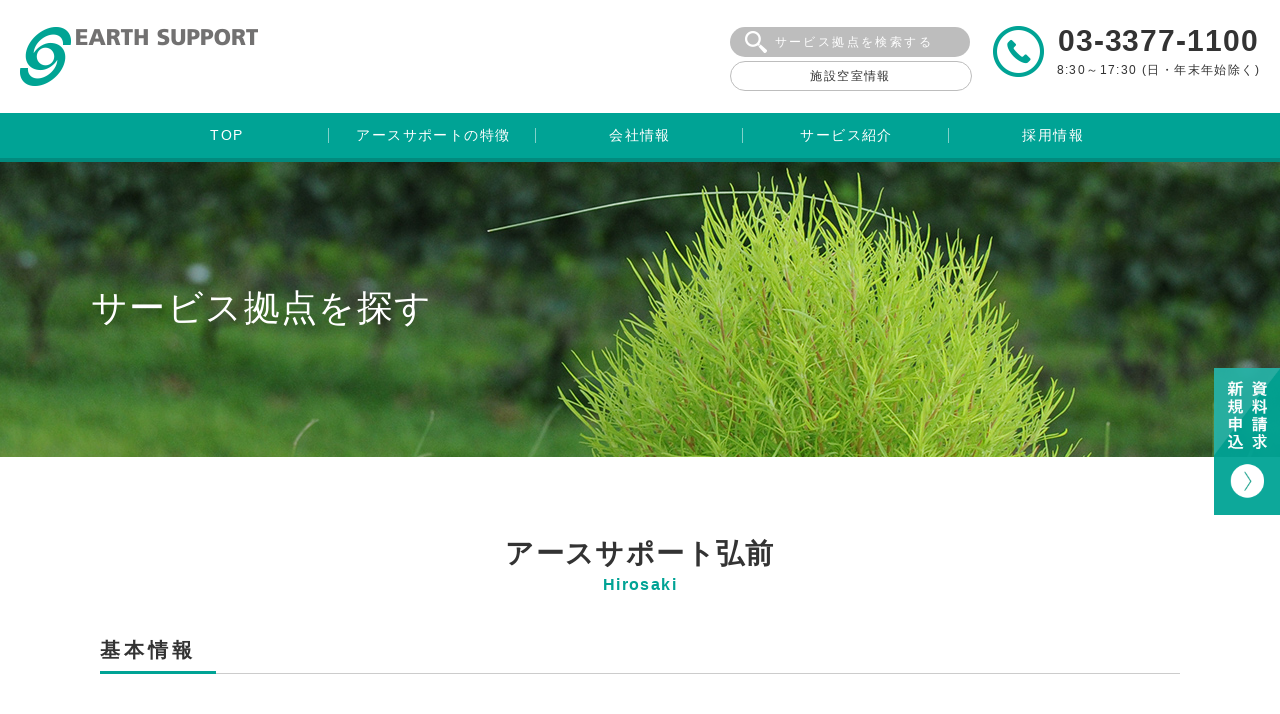

--- FILE ---
content_type: text/html; charset=UTF-8
request_url: https://www.earthsupport.co.jp/offices/hiromae
body_size: 6740
content:
<!doctype html>
<html lang="ja">
<head>
<meta charset="utf-8">
<meta name="viewport" content="width=device-width, initial-scale=1.0, minimum-scale=1" /><!-- , maximum-scale=1, user-scalable=no -->
<title> アースサポート弘前  |  アースサポート株式会社</title>
<meta name="description" content="訪問入浴サービス最大手のアースサポート株式会社は、訪問入浴をメイン事業として、日常生活に必要な在宅介護サービスをトータルに展開しております。">
<meta name="keywords"    content="アースサポート,訪問入浴,訪問介護,介護保険サービス,福祉用具,デイサービス,住宅改修,居宅介護支援,介護,介護サービス,介護ビジネス,施設">


<link rel="shortcut icon" href="https://www.earthsupport.co.jp/wp/wp-content/themes/earth/favicon.ico" >
<link rel="stylesheet" type="text/css" href="https://www.earthsupport.co.jp/wp/wp-content/themes/earth/resource/css/style.css?v=2025082101" >
<link rel="stylesheet" type="text/css" href="https://www.earthsupport.co.jp/wp/wp-content/themes/earth/resource/css/temp.css?v=2025082101">

<link rel="stylesheet" type="text/css" href="https://www.earthsupport.co.jp/wp/wp-content/themes/earth/resource/css/temp_add.css?v=2025082101">
<link rel="stylesheet" type="text/css" href="https://www.earthsupport.co.jp/wp/wp-content/themes/earth/resource/css/jquery.fancybox-1.3.4.css">
<link rel="stylesheet" type="text/css" href="https://www.earthsupport.co.jp/wp/wp-content/themes/earth/resource/css/temp_kodama.css?v=2025082101">
<link rel="stylesheet" type="text/css" href="https://www.earthsupport.co.jp/wp/wp-content/themes/earth/resource/css/temp_kudo.css?v=2025082101">
<link rel="stylesheet" type="text/css" href="https://www.earthsupport.co.jp/wp/wp-content/themes/earth/resource/css/temp_sakai.css?v=2025082101">

<link rel="stylesheet" type="text/css" href="https://www.earthsupport.co.jp/wp/wp-content/themes/earth/resource/css/print.css" media="print" />

<!-- Google Tag Manager -->
<script>(function(w,d,s,l,i){w[l]=w[l]||[];w[l].push({'gtm.start':
new Date().getTime(),event:'gtm.js'});var f=d.getElementsByTagName(s)[0],
j=d.createElement(s),dl=l!='dataLayer'?'&l='+l:'';j.async=true;j.src=
'https://www.googletagmanager.com/gtm.js?id='+i+dl;f.parentNode.insertBefore(j,f);
})(window,document,'script','dataLayer','GTM-TNBF5VP');</script>
<!-- End Google Tag Manager -->
</head>

<body id="top" class=" pageType_corporate">
<!-- fb Script -->
<div id="fb-root"></div>
<script async defer crossorigin="anonymous" src="https://connect.facebook.net/ja_JP/sdk.js#xfbml=1&version=v3.3"></script>
<!-- /fb Script -->
<!-- Google Tag Manager (noscript) -->
<noscript><iframe src="https://www.googletagmanager.com/ns.html?id=GTM-TNBF5VP"
height="0" width="0" style="display:none;visibility:hidden"></iframe></noscript>
<input type="hidden" value="false">
<!-- End Google Tag Manager (noscript) -->
			<header id="header">
		<div class="fInner">

			<div class="leftArea">
				<div class="logo">
					<a href="https://www.earthsupport.co.jp/"><img src="https://www.earthsupport.co.jp/wp/wp-content/themes/earth/resource/images/logo.png" alt="アースサポート" title="アースサポート"></a>
				</div>
			</div>

			<div class="rightArea">
				<div class="contactArea">
											<span class="tel"><a href="tel:03-3377-1100">03-3377-1100</a></span>
										<span class="reception">8:30～17:30 (日・年末年始除く)</span>
				</div>
								<div class="btnArea">
					<form action="https://www.earthsupport.co.jp/offices/" method="get">
						<input type="text" name="freeword" placeholder="サービス拠点を検索する" class="btn round_fade corporate search_offices search_offices_input" maxlength="200">
					</form>
					<div class="remainsBtn">
						<a href="https://www.earthsupport.co.jp/remains_offices/">施設空室情報</a>
					</div>
				</div>
			</div>

			<div class="headMenu">
				<div class="headMenu_bg"></div>
				<div class="fInner">
					<ul class="headMenu_ul">
						<li>
							<a href="https://www.earthsupport.co.jp/">
								<span class="menuItem"><span class="text"><span>TOP</span></span></span>
							</a>
						</li>
						<li>
							<a href="https://www.earthsupport.co.jp/specialty">
								<span class="menuItem"><span class="text"><span>アースサポートの特徴</span></span></span>
							</a>
							<div class="headMenu_sub">
								<div class="headMenu_sub_inner">
									<ul>
										<li><a href="https://www.earthsupport.co.jp/specialty#service">在宅介護サービスに特化</a></li>
										<li><a href="https://www.earthsupport.co.jp/specialty#highQualityCare">質の高いケア</a></li>
										<li><a href="https://www.earthsupport.co.jp/specialty#systemMaintenance">安心のサービス体制</a></li>
										<li><a href="https://www.earthsupport.co.jp/specialty#keepChallenging">挑戦し続ける企業</a></li>
									</ul>
								</div>
							</div>
						</li>
						<li>
							<a href="https://www.earthsupport.co.jp/company">
								<span class="menuItem"><span class="text"><span>会社情報</span></span></span>
							</a>
							<div class="headMenu_sub">
								<div class="headMenu_sub_inner">
									<ul>
										<li><a href="https://www.earthsupport.co.jp/company/top_message">トップメッセージ</a></li>
										<li><a href="https://www.earthsupport.co.jp/company/principles">経営理念</a></li>
										<li><a href="https://www.earthsupport.co.jp/company/basic_policy">基本方針・行動指針</a></li>
										<li><a href="https://www.earthsupport.co.jp/company/corporate_mark">ブランドメッセージ</a></li>
										<li><a href="https://www.earthsupport.co.jp/company/corporate_profile">会社概要・沿革</a></li>
										<li><a href="https://www.earthsupport.co.jp/company/group">アースサポートグループ</a></li>
									</ul>
								</div>
							</div>
						</li>
						<li>
							<a href="https://www.earthsupport.co.jp/service">
								<span class="menuItem"><span class="text"><span>サービス紹介</span></span></span>
							</a>
							<div class="headMenu_sub">
								<div class="headMenu_sub_inner">
									<div class="colBox">
										<div class="col col2">
											<h2>ご自宅で暮らしたい方</h2>
											<h3>在宅介護</h3>
											<ul class="footMenu_indent">
												<li><a href="https://www.earthsupport.co.jp/service/visiting_bath">訪問入浴</a></li>
												<li><a href="https://www.earthsupport.co.jp/service/visiting_care">訪問介護</a></li>
												<li><a href="https://www.earthsupport.co.jp/service/planning">居宅介護支援</a></li>
												<li><a href="https://www.earthsupport.co.jp/service/equipments">福祉用具貸与・販売・住宅改修</a></li>
												<li><a href="https://www.earthsupport.co.jp/service/day_service">デイサービス</a></li>
												<li><a href="https://www.earthsupport.co.jp/service/short_stay">ショートステイ</a></li>
												<li><a href="https://www.earthsupport.co.jp/service/small_multifunctional_home">小規模多機能型居宅介護</a></li>
											</ul>
											<h3>生活支援</h3>
											<ul class="footMenu_indent">
												<li><a href="https://www.earthsupport.co.jp/service/kurashi">家事代行/暮らし応援便</a></li>
												<li><a href="https://www.earthsupport.co.jp/service/bedclothes">寝具衛生加工</a></li>
												<li><a href="https://www.earthsupport.co.jp/service/visiting_hairdresser">訪問理髪美容</a></li>
											</ul>
										</div>
										<div class="col col2">
											<h2>施設で暮らしたい方</h2>
											<ul>
												<li><a href="https://www.earthsupport.co.jp/service/qualia">介護付有料老人ホーム/クオリア</a></li>
												<li><a href="https://www.earthsupport.co.jp/service/qualia_personal">サービス付き高齢者向け住宅/クオリアパーソナル</a></li>
												<li><a href="https://www.earthsupport.co.jp/service/group_home">グループホーム</a></li>
											</ul>
											<h2>自治体・法人・各団体の方</h2>
											<ul>
												<li><a href="https://www.earthsupport.co.jp/service/event">イベント・会場設営</a></li>
												<li><a href="https://www.earthsupport.co.jp/service/bedrental">寝具類販売・レンタル・リース</a></li>
												<li><a href="https://www.earthsupport.co.jp/service/cleaning">クリーニング・業務清掃</a></li>
											</ul>
										</div>
									</div>
								</div>
							</div>
						</li>
						<li>
							<a href="https://www.earthsupport.co.jp/recruit">
								<span class="menuItem"><span class="text"><span>採用情報</span></span></span>
							</a>
							<div class="headMenu_sub">
								<div class="headMenu_sub_inner">
									<ul>
										<li><a href="https://www.earthsupport.co.jp/recruit/new">新卒採用</a></li>
										<li><a href="https://www.earthsupport.co.jp/recruit/mid">キャリア採用</a></li>
									</ul>
								</div>
							</div>
						</li>
					</ul>
				</div>
			</div>

			<div class="entoryBtn_area">
				<a href="https://www.earthsupport.co.jp/mailform"><img src="https://www.earthsupport.co.jp/wp/wp-content/themes/earth/resource/images/bt_entry_sp.png" alt=""></a>
			</div>

			<div class="spMenuArea">
				<div class="spMenuArea_inner">
					<div id="spMenuBtn" class="spMenu_btn"><span class="menuBtn"><span class="menuBtn-icon"></span></span><span class="btnTxt">menu</span></div>
					<div class="spMenu_wrap">
						<div id="spMenu" class="spMenu">

							<span class="spMenu_close">
								<span class="closePopup menuBtn"><span class="menuBtn-icon close"></span></span>
							</span>

							<div class="spMenu_menu corp-spMenuArea">
								<div class="colBox noVertical">
									<ul class="headMenu_ul">
										<li>
											<a href="https://www.earthsupport.co.jp/">
												<span class="menuItem"><span class="text"><span>TOP</span></span></span>
											</a>
										</li>
										<li>
											<a href="https://www.earthsupport.co.jp/specialty">
												<span class="menuItem"><span class="text"><span>アースサポートの特徴</span></span></span>
											</a>
											<div class="headMenu_sub">
												<div class="headMenu_sub_inner">
													<ul>
														<li><a href="https://www.earthsupport.co.jp/specialty">在宅介護サービスに特化</a></li>
														<li><a href="https://www.earthsupport.co.jp/specialty">質の高いケア</a></li>
														<li><a href="https://www.earthsupport.co.jp/specialty">安心のサービス体制</a></li>
														<li><a href="https://www.earthsupport.co.jp/specialty">挑戦し続ける企業</a></li>
													</ul>
												</div>
											</div>
										</li>
										<li>
											<a href="https://www.earthsupport.co.jp/company">
												<span class="menuItem"><span class="text"><span>会社情報</span></span></span>
											</a>
											<div class="headMenu_sub">
												<div class="headMenu_sub_inner">
													<select onChange="location.href=value;">
														<option value="">----</option>
														<option value="https://www.earthsupport.co.jp/company/top_message">トップメッセージ</option>
														<option value="https://www.earthsupport.co.jp/company/principles">経営理念</option>
														<option value="https://www.earthsupport.co.jp/company/basic_policy">基本方針・行動指針</option>
														<option value="https://www.earthsupport.co.jp/company/corporate_mark">ブランドメッセージ</option>
														<option value="https://www.earthsupport.co.jp/company/corporate_profile">会社概要・沿革</option>
														<option value="https://www.earthsupport.co.jp/company/group">アースサポートグループ</option>
													</select>
												</div>
											</div>
										</li>
										<li>
											<a href="https://www.earthsupport.co.jp/service">
												<span class="menuItem"><span class="text"><span>サービス紹介</span></span></span>
											</a>
											<div class="headMenu_sub">
												<div class="headMenu_sub_inner">
													<select onChange="location.href=value;">
														<option value="">----</option>
														<option value="https://www.earthsupport.co.jp/service/visiting_bath">訪問入浴</option>
														<option value="https://www.earthsupport.co.jp/service/visiting_care">訪問介護</option>
														<option value="https://www.earthsupport.co.jp/service/planning">居宅介護支援</option>
														<option value="https://www.earthsupport.co.jp/service/equipments">福祉用具貸与・販売・住宅改修</option>
														<option value="https://www.earthsupport.co.jp/service/day_service">デイサービス</option>
														<option value="https://www.earthsupport.co.jp/service/short_stay">ショートステイ</option>
														<option value="https://www.earthsupport.co.jp/service/small_multifunctional_home">小規模多機能型居宅介護</option>
														<option value="https://www.earthsupport.co.jp/service/kurashi">家事代行/暮らし応援便</option>
														<option value="https://www.earthsupport.co.jp/service/bedclothes">寝具衛生加工</option>
														<option value="https://www.earthsupport.co.jp/service/visiting_hairdresser">訪問理髪美容</option>
														<option value="https://www.earthsupport.co.jp/service/qualia">介護付有料老人ホーム/クオリア</option>
														<option value="https://www.earthsupport.co.jp/service/qualia_personal">サービス付き高齢者向け住宅/クオリアパーソナル</option>
														<option value="https://www.earthsupport.co.jp/service/group_home">グループホーム</option>
														<option value="https://www.earthsupport.co.jp/service/event">イベント・会場設営</option>
														<option value="https://www.earthsupport.co.jp/service/bedrental">寝具類販売・レンタル・リース</option>
														<option value="https://www.earthsupport.co.jp/service/cleaning">クリーニング・業務清掃</option>
													</select>
												</div>
											</div>
										</li>
										<li>
											<a href="https://www.earthsupport.co.jp/recruit">
												<span class="menuItem"><span class="text"><span>採用情報</span></span></span>
											</a>
											<div class="headMenu_sub">
												<div class="headMenu_sub_inner">
													<ul>
														<li><a href="https://www.earthsupport.co.jp/recruit/new">新卒採用</a></li>
														<li><a href="https://www.earthsupport.co.jp/recruit/mid">キャリア採用</a></li>
													</ul>
												</div>
											</div>
										</li>
									</ul>
								</div>
							</div>

						</div>
					</div>
				</div>
			</div>

		</div>

		<div class="contactTextArea only_SP">
			<div class="fInner">
									<a href="tel:03-3377-1100"><img src="https://www.earthsupport.co.jp/wp/wp-content/themes/earth/resource/images/contactText_corporate_sp.png" alt="03-3377-1100 8:30～17:30 (日・祝日を除く)" title="03-3377-1100"></a>
							</div>
		</div>
	</header>
		<div id="container" class="mid_jobinfo listpage main_bg_text career_top co_offices">
  <div class="mainVisual">
    <div class="mainVisual_content">
      <div class="mainVisual_bg bgSwitch only_PC" style="height:295px;" data-images="https://www.earthsupport.co.jp/wp/wp-content/themes/earth/resource/images/mainVisual_bg/co_offices_bg.jpg"></div>
      <div class="mainVisual_bg bgSwitch only_SP" style="height:370px;" data-images="https://www.earthsupport.co.jp/wp/wp-content/themes/earth/resource/images/mainVisual_bg/co_offices_bg_sp.jpg"></div>
      <div class="mainVisual_body">
        <div class="fInner career_fInner">
          <div class="mainVisual_varticalWrap">
            <div class="mainVisual_varticalItem">
              <h1>
                サービス拠点を探す
              </h1>
            </div>
          </div>
        </div>
      </div>
    </div>
  </div>
  <div id="main" class="full">
    <section id="search_style" class="search_styleArea">
      <div class="fInner">
         <div class="sectCont">
          <div class="sectTit officesSectTit">
            <h2>アースサポート弘前</h2>
            <span class="subTit">Hirosaki</span>

<!--            <div class="offices_breadcrumb">
              <nav><ol class="breadcrumb"><li><a href="/"><span>home</span></a></li><li><a href="https://www.earthsupport.co.jp/offices"><span>サービス拠点</span></a></li><li><span>アースサポート弘前</span></li></ol></nav>            </div>-->
          </div>
        </div>

        <div class="sectCont officeInfo">

          
          <div class="sectContTit">
              <h3>基本情報</h3>
            </div>

            <div class="officeInfo listArrange">
                  <div class="office_eyecatch listArrange_item">
                    <img class="images" src="https://www.earthsupport.co.jp/wp/wp-content/uploads/2019/08/hirosaki.jpg">
                                      </div>
                  <div class="office_content office_detail listArrange_item">
                    <table class="tStyle_01">
                      <tr>
                        <th>住所</th>
                        <td>
                          <p>〒036-8102<br>青森県弘前市小比内4丁目5番15号</p>
                        </td>
                      </tr>
                      <tr>
                        <th>最寄駅</th>
                        <td>
                          <p>■弘南鉄道弘南線『東高校前駅』下車　徒歩10分</p>
                        </td>
                      </tr>
                      <tr>
                        <th>電話番号</th>
                        <td>
                          <a href="tel:0172-26-3211">0172-26-3211</a>
                                                  </td>
                      </tr>
                      <tr>
                        <th>FAX番号</th>
                        <td>0172-26-3210</td>
                      </tr>
                      <tr>
                        <th>開設日</th>
                        <td>2008年10月</td>
                      </tr>
                                          </table>
                  </div>
                </div>

        </div>
      </div>
    </section>

    <section class="bg_gray">
      <div class="fInner">

        <div class="sectCont officeInfo">

            <div class="sectContTit">
              <h3>提供サービス</h3>
            </div>

            <div class="colBox noVertical">
              <div class="col col5 col3SP_offices
              active">
                <div class="providingService_box">
                      <img src="https://www.earthsupport.co.jp/wp/wp-content/themes/earth/resource/images/pages/co_offices/s01.png" alt="">
                      <div class="providingService_title">
                        <span>訪問入浴</span>
                      </div>
                </div>
              </div>
              <div class="col col5 col3SP_offices
              active">
                <div class="providingService_box">
                  <img src="https://www.earthsupport.co.jp/wp/wp-content/themes/earth/resource/images/pages/co_offices/s02.png" alt="">
                  <div class="providingService_title">
                    <span>訪問介護</span>
                  </div>
                </div>
              </div>
              <div class="col col5 col3SP_offices
              active">
                <div class="providingService_box">
                  <img src="https://www.earthsupport.co.jp/wp/wp-content/themes/earth/resource/images/pages/co_offices/s03.png" alt="">
                  <div class="providingService_title">
                    <span>障害福祉</span>
                  </div>
                </div>
              </div>
              <div class="col col5 col3SP_offices
              ">
                <div class="providingService_box">
                  <img src="https://www.earthsupport.co.jp/wp/wp-content/themes/earth/resource/images/pages/co_offices/s06.png" alt="">
                  <div class="providingService_title">
                    <span>ケアプラン</span>
                  </div>
                </div>
              </div>
              <div class="col col5 col3SP_offices
              ">
                <div class="providingService_box">
                  <img src="https://www.earthsupport.co.jp/wp/wp-content/themes/earth/resource/images/pages/co_offices/s04.png" alt="">
                  <div class="providingService_title">
                    <span>福祉用具</span>
                  </div>
                </div>
              </div>
              <div class="col col5 col3SP_offices
              ">
                <div class="providingService_box">
                  <img src="https://www.earthsupport.co.jp/wp/wp-content/themes/earth/resource/images/pages/co_offices/s05.png" alt="">
                  <div class="providingService_title">
                    <span>住宅改修</span>
                  </div>
                </div>
              </div>
              <div class="col col5 col3SP_offices
              ">
                <div class="providingService_box">
                  <img src="https://www.earthsupport.co.jp/wp/wp-content/themes/earth/resource/images/pages/co_offices/s07.png" alt="">
                  <div class="providingService_title">
                    <span>介護予防支援</span>
                  </div>
                </div>
              </div>
              <div class="col col5 col3SP_offices
              ">
                <div class="providingService_box">
                  <img src="https://www.earthsupport.co.jp/wp/wp-content/themes/earth/resource/images/pages/co_offices/s08.png" alt="">
                  <div class="providingService_title">
                    <span>デイサービス</span>
                  </div>
                </div>
              </div>
              <div class="col col5 col3SP_offices
              ">
                <div class="providingService_box">
                  <img src="https://www.earthsupport.co.jp/wp/wp-content/themes/earth/resource/images/pages/co_offices/s09.png" alt="">
                  <div class="providingService_title">
                    <span>ショートステイ</span>
                  </div>
                </div>
              </div>
              <div class="col col5 col3SP_offices
              ">
                <div class="providingService_box">
                  <img src="https://www.earthsupport.co.jp/wp/wp-content/themes/earth/resource/images/pages/co_offices/s17.png" alt="">
                  <div class="providingService_title">
                    <span>小規模多機能型<br class="only_PC">居宅介護</span>
                  </div>
                </div>
              </div>
              <div class="col col5 col3SP_offices
              ">
                <div class="providingService_box">
                  <img src="https://www.earthsupport.co.jp/wp/wp-content/themes/earth/resource/images/pages/co_offices/s11.png" alt="">
                  <div class="providingService_title">
                    <span>クオリア<br>（有料老人ホーム）</span>
                  </div>
                </div>
              </div>
              <div class="col col5 col3SP_offices
              ">
                <div class="providingService_box">
                  <img src="https://www.earthsupport.co.jp/wp/wp-content/themes/earth/resource/images/pages/co_offices/s12.png" alt="">
                  <div class="providingService_title">
                    <span>クオリアパーソナル<br>（サ高住）</span>
                  </div>
                </div>
              </div>
              <div class="col col5 col3SP_offices
              ">
                <div class="providingService_box">
                  <img src="https://www.earthsupport.co.jp/wp/wp-content/themes/earth/resource/images/pages/co_offices/s10.png" alt="">
                  <div class="providingService_title">
                    <span>グループホーム</span>
                  </div>
                </div>
              </div>
              <div class="col col5 col3SP_offices
              active">
                <div class="providingService_box">
                  <img src="https://www.earthsupport.co.jp/wp/wp-content/themes/earth/resource/images/pages/co_offices/s13.png" alt="">
                  <div class="providingService_title">
                    <span>暮らし応援便<br>（家事代行）</span>
                  </div>
                </div>
              </div>
              <div class="col col5 col3SP_offices
              ">
                <div class="providingService_box">
                  <img src="https://www.earthsupport.co.jp/wp/wp-content/themes/earth/resource/images/pages/co_offices/s14.png" alt="">
                  <div class="providingService_title">
                    <span>寝具衛生加工</span>
                  </div>
                </div>
              </div>
              <div class="col col5 col3SP_offices
              ">
                <div class="providingService_box">
                  <img src="https://www.earthsupport.co.jp/wp/wp-content/themes/earth/resource/images/pages/co_offices/s15.png" alt="">
                  <div class="providingService_title">
                    <span>訪問理髪美容</span>
                  </div>
                </div>
              </div>
            </div>

          </div>
        </div>
      </section>

                  <section class="office_map_section">
              <div class="fInner">
          <div class="sectCont officeInfo">
            <div class="sectContTit">
              <h3>地図</h3>
            </div>
                          <div class="office_map qualia_access_map">
                <iframe class="displayPC" src="https://www.google.com/maps/embed/v1/place?key=AIzaSyApgrXTXPV1H4jG2X_p8ccj2F3_UpiuWqE&amp;q=%E9%9D%92%E6%A3%AE%E7%9C%8C%E5%BC%98%E5%89%8D%E5%B8%82%E5%B0%8F%E6%AF%94%E5%86%854%E4%B8%81%E7%9B%AE5%E7%95%AA15%E5%8F%B7+%E3%82%A2%E3%83%BC%E3%82%B9%E3%82%B5%E3%83%9D%E3%83%BC%E3%83%88%E5%BC%98%E5%89%8D&zoom=16" width="878" height="610" frameborder="0" scrolling="no" ></iframe>
                <iframe class="displaySP" src="https://www.google.com/maps/embed/v1/place?key=AIzaSyApgrXTXPV1H4jG2X_p8ccj2F3_UpiuWqE&amp;q=%E9%9D%92%E6%A3%AE%E7%9C%8C%E5%BC%98%E5%89%8D%E5%B8%82%E5%B0%8F%E6%AF%94%E5%86%854%E4%B8%81%E7%9B%AE5%E7%95%AA15%E5%8F%B7+%E3%82%A2%E3%83%BC%E3%82%B9%E3%82%B5%E3%83%9D%E3%83%BC%E3%83%88%E5%BC%98%E5%89%8D&zoom=16" width="580" height="403" frameborder="0" scrolling="no" ></iframe>
              </div>
                      </div>
        </div>
      </section>
    </div>
  </div>


			<div class="footIllust"></div>
	<a class="bt_entry pomCollabo" href="https://www.earthsupport.co.jp/mailform"></a>
	<footer id="footer">

		<!-- <span class="goTopBtn"><a href="#top"></a></span> -->
		<span class="goTopBtn pomCollabo"><a href="#top"><span class="goTopBtn_inner"></span></a></span>

		<div class="footHead">
			<div class="fInner">
			</div>
		</div>

		<div class="footBread">
			<div class="fInner">
				<nav><ol class="breadcrumb"><li><a href="/"><span>home</span></a></li><li><a href="https://www.earthsupport.co.jp/offices"><span>サービス拠点</span></a></li><li><span>アースサポート弘前</span></li></ol></nav>			</div>
		</div>
		<div class="footMain">
			<div class="fInner">
				<div class="colBox">

					<div class="col col4">
						<h2><a href="https://www.earthsupport.co.jp">TOP</a></h2>
						<h2><a href="https://www.earthsupport.co.jp/specialty">アースサポートの特徴</a></h2>
						<ul class="footMenu_indent">
							<li><a href="https://www.earthsupport.co.jp/specialty#service">在宅介護サービスに特化</a></li>
							<li><a href="https://www.earthsupport.co.jp/specialty#highQualityCare">質の高いケア</a></li>
							<li><a href="https://www.earthsupport.co.jp/specialty#systemMaintenance">安心のサービス体制</a></li>
							<li><a href="https://www.earthsupport.co.jp/specialty#keepChallenging">挑戦し続ける企業</a></li>
						</ul>
						<h2><a href="https://www.earthsupport.co.jp/company">会社情報</a></h2>
						<div class="only_PC">
							<ul class="footMenu_indent">
								<li><a href="https://www.earthsupport.co.jp/company/top_message">トップメッセージ</a></li>
								<li><a href="https://www.earthsupport.co.jp/company/principles">経営理念</a></li>
								<li><a href="https://www.earthsupport.co.jp/company/basic_policy">基本方針・行動指針</a></li>
								<li><a href="https://www.earthsupport.co.jp/company/corporate_mark">ブランドメッセージ</a></li>
								<li><a href="https://www.earthsupport.co.jp/company/corporate_profile">会社概要・沿革</a></li>
								<li><a href="https://www.earthsupport.co.jp/company/group">アースサポートグループ</a></li>
							</ul>
						</div>
						<div class="only_SP">
							<select onChange="location.href=value;">
								<option value="">----</option>
								<option value="https://www.earthsupport.co.jp/company/top_message">トップメッセージ</option>
								<option value="https://www.earthsupport.co.jp/company/principles">経営理念</option>
								<option value="https://www.earthsupport.co.jp/company/basic_policy">基本方針・行動指針</option>
								<option value="https://www.earthsupport.co.jp/company/corporate_mark">ブランドメッセージ</option>
								<option value="https://www.earthsupport.co.jp/company/corporate_profile">会社概要・沿革</option>
								<option value="https://www.earthsupport.co.jp/company/group">アースサポートグループ</option>
							</select>
						</div>
					</div>
					<div class="col col2">
						<h2><a href="https://www.earthsupport.co.jp/service">サービス紹介</a></h2>
						<div class="only_PC">
							<div class="colBox">
								<div class="col col2">
									<h2><a href="https://www.earthsupport.co.jp/service#home">ご自宅で暮らしたい方</a></h2>
									<h3 class="c_00a395">在宅介護</h3>
									<ul class="footMenu_indent">
										<li><a href="https://www.earthsupport.co.jp/service/visiting_bath">訪問入浴</a></li>
										<li><a href="https://www.earthsupport.co.jp/service/visiting_care">訪問介護</a></li>
										<li><a href="https://www.earthsupport.co.jp/service/planning">居宅介護支援</a></li>
										<li><a href="https://www.earthsupport.co.jp/service/equipments">福祉用具貸与・販売・住宅改修</a></li>
										<li><a href="https://www.earthsupport.co.jp/service/day_service">デイサービス</a></li>
										<li><a href="https://www.earthsupport.co.jp/service/short_stay">ショートステイ</a></li>
										<li><a href="https://www.earthsupport.co.jp/service/small_multifunctional_home">小規模多機能型居宅介護</a></li>
									</ul>
									<h3 class="c_00a395">生活支援</h3>
									<ul class="footMenu_indent">
										<li><a href="https://www.earthsupport.co.jp/service/kurashi">家事代行/暮らし応援便</a>
											<div class="bnrArea"><a href="https://www.earthsupport.co.jp/service/kurashi"><img src="https://www.earthsupport.co.jp/wp/wp-content/themes/earth/resource/images/bnr_kurashi.png" alt=""></a></div>
										</li>
										<li><a href="https://www.earthsupport.co.jp/service/bedclothes">寝具衛生加工</a></li>
										<li><a href="https://www.earthsupport.co.jp/service/visiting_hairdresser">訪問理髪美容</a></li>
									</ul>
								</div>
								<div class="col col2">
									<h2><a href="https://www.earthsupport.co.jp/service#facility">施設で暮らしたい方</a></h2>
									<ul>
										<li><a href="https://www.earthsupport.co.jp/service/qualia">介護付有料老人ホーム/クオリア</a>
											<div class="bnrArea"><a href="https://www.earthsupport.co.jp/service/qualia"><img src="https://www.earthsupport.co.jp/wp/wp-content/themes/earth/resource/images/bnr_qualia.png" alt=""></a></div>
										</li>
										<li><a href="https://www.earthsupport.co.jp/service/qualia_personal">サービス付き高齢者向け住宅/クオリアパーソナル</a>
											<div class="bnrArea"><a href="https://www.earthsupport.co.jp/service/qualia_personal"><img src="https://www.earthsupport.co.jp/wp/wp-content/themes/earth/resource/images/bnr_qualiaPersonal.png" alt=""></a></div>
										</li>
										<li><a href="https://www.earthsupport.co.jp/service/group_home">グループホーム</a></li>
									</ul>
									<h2><a href="https://www.earthsupport.co.jp/service#group">自治体・法人・各団体の方</a></h2>
									<ul>
										<li><a href="https://www.earthsupport.co.jp/service/event">イベント・会場設営</a></li>
										<li><a href="https://www.earthsupport.co.jp/service/bedrental">寝具類販売・レンタル・リース</a></li>
										<li><a href="https://www.earthsupport.co.jp/service/cleaning">クリーニング・業務清掃</a></li>
									</ul>
								</div>
							</div>
						</div>
						<div class="only_SP">
							<select onChange="location.href=value;">
								<option value="">----</option>
								<option value="https://www.earthsupport.co.jp/service/visiting_bath">訪問入浴</option>
								<option value="https://www.earthsupport.co.jp/service/visiting_care">訪問介護</option>
								<option value="https://www.earthsupport.co.jp/service/planning">居宅介護支援</option>
								<option value="https://www.earthsupport.co.jp/service/equipments">福祉用具貸与・販売・住宅改修</option>
								<option value="https://www.earthsupport.co.jp/service/day_service">デイサービス</option>
								<option value="https://www.earthsupport.co.jp/service/short_stay">ショートステイ</option>
								<option value="https://www.earthsupport.co.jp/service/small_multifunctional_home">小規模多機能型居宅介護</option>
								<option value="https://www.earthsupport.co.jp/service/kurashi">家事代行/暮らし応援便</option>
								<option value="https://www.earthsupport.co.jp/service/bedclothes">寝具衛生加工</option>
								<option value="https://www.earthsupport.co.jp/service/visiting_hairdresser">訪問理髪美容</option>
								<option value="https://www.earthsupport.co.jp/service/qualia">介護付有料老人ホーム/クオリア</option>
								<option value="https://www.earthsupport.co.jp/service/qualia_personal">サービス付き高齢者向け住宅/クオリアパーソナル</option>
								<option value="https://www.earthsupport.co.jp/service/group_home">グループホーム</option>
								<option value="https://www.earthsupport.co.jp/service/event">イベント・会場設営</option>
								<option value="https://www.earthsupport.co.jp/service/bedrental">寝具類販売・レンタル・リース</option>
								<option value="https://www.earthsupport.co.jp/service/cleaning">クリーニング・業務清掃</option>
							</select>
						</div>
					</div>
					<div class="col col4">
						<ul>
							<li><a href="https://www.earthsupport.co.jp/mailform">資料請求・新規申込</a></li>
							<li><a href="https://www.earthsupport.co.jp/offices">サービス拠点を探す</a></li>
							<li><a href="https://www.earthsupport.co.jp/pickup_offices">今月のピックアップ拠点</a></li>
							<li><a href="https://www.earthsupport.co.jp/activity?cat=all">アースサポートだより</a></li>
							<li><a href="https://www.earthsupport.co.jp/service/about_price">サービス料金について</a></li>
							<li><a href="https://www.earthsupport.co.jp/recruit">採用情報</a></li>
							<li><a href="https://www.earthsupport.co.jp/consultation">お客様相談窓口</a></li>
							<li><a href="https://www.earthsupport.co.jp/privacy_policy">プライバシーポリシー</a></li>
							<li><a href="https://www.earthsupport.co.jp/compliance">コンプライアンス事項</a></li>
							<li><a href="https://www.earthsupport.co.jp/news">お知らせ</a></li>
							<li><a href="https://www.earthsupport.co.jp/service/faq">よくある質問</a></li>
						</ul>
					</div>

				</div>
			</div>
		</div>
		<div class="footCopy">
			<div class="fInner">
				<div class="copyright">Copyright&copy; EARTHSUPPORT, All Rights Reserved.</div>
			</div>
		</div>
	</footer>

		
		<div id="script">
			<script type="text/javascript" src="https://www.earthsupport.co.jp/wp/wp-content/themes/earth/resource/js/jquery.js"></script>
			<script type="text/javascript" src="https://www.earthsupport.co.jp/wp/wp-content/themes/earth/resource/js/functions.js?v=2025082101"></script>
			<script type="text/javascript" src="https://www.earthsupport.co.jp/wp/wp-content/themes/earth/resource/js/main.js?v=2025082101" id="main-js"></script>
			<script type="text/javascript" src="https://www.earthsupport.co.jp/wp/wp-content/themes/earth/resource/js/fancybox/jquery.fancybox-1.3.4.pack.js"></script>
			<script type="text/javascript" src="https://www.earthsupport.co.jp/wp/wp-content/themes/earth/resource/js/kodama.js?v=2025082101"></script>
			<script type="text/javascript" src="https://www.earthsupport.co.jp/wp/wp-content/themes/earth/resource/js/kudo.js?v=2025082101"></script>
						<script type="text/javascript" src="https://www.earthsupport.co.jp/wp/wp-content/themes/earth/resource/js/sakai.js?v=2025082101"></script>
			<script type="text/javascript" src="https://www.earthsupport.co.jp/wp/wp-content/themes/earth/resource/js/kodama.js?v=2025082101"></script>
		</div>
		
	</body>
	</html>


--- FILE ---
content_type: text/css
request_url: https://www.earthsupport.co.jp/wp/wp-content/themes/earth/resource/css/temp_kodama.css?v=2025082101
body_size: 22032
content:
@charset "UTF-8";
/* ===================================================

	Common

 =================================================== */

/* Parts - SP表示時のテーブル
 --------------------------------------------------- */

@media screen and (max-width: 1024px){
  #main table th {
    display: block;
    width: 100%;
    box-sizing: border-box;
    word-break: break-all;
  }
}

@media screen and (max-width: 1024px){
  #main table td {
    display: block;
    width: 100%;
    box-sizing: border-box;
    word-break: break-all;
  }
}

/* Parts - 背景色を画面幅いっぱいに
 --------------------------------------------------- */

.background-gray {
  background-color: #f6f6f6;
  width: 100%;
  margin: 0 -200%;
  padding: 0 200%;
}

/* Parts - 中途ページ、メインビジュアル、背景高さ、中途ページ
 --------------------------------------------------- */
@media screen and (min-width: 1025px) {
	.mainVisual_bg.bg_height {
		height: 295px !important;
	}
}

/* Parts - 新卒ページ、メインビジュアル、背景高さ
 --------------------------------------------------- */
.mainVisual_bg.bg_height_new {
  height: 240px !important;
}

.newGraduate .mainVisual_body {
  display: flex;
  align-items: center;
}

/* Parts - 中途ページ、レスポンシブ時、sectContマージン
 --------------------------------------------------- */

@media screen and (max-width: 1024px) {
  #container #main .fInner .sectCont{
    padding-top: 0px !important;
  }
}

/* Parts - 新卒ページ、sectContマージン
 --------------------------------------------------- */
.newGraduate .sectCont {
  margin: 0 !important;
  padding: 0 !important;
}

/* Parts - 新卒キャリアアップ、採用情報
 --------------------------------------------------- */
/* PC表示でも横スクロールしてしまうのを修正 */
@media screen and (min-width:1150px) {
  .new_career .scroll_x_Box {
    overflow-x: visible;
  }
}

.positionTitle {
  width: 100%;
  height: 131px;
  margin: 50px 0 50px 0;
  background-color: #f7f7f7;
}

.positionTitle_main {
  width: 40%;
  height: 100%;
  font-size: 4.8rem;
  text-align: center;
  float: left;
  background-image: url(../images/pages/new_career/new_career_bg_sp.png);
  background-position: 0 0;
  background-repeat: no-repeat;
  background-color: #f6ff00;
  background-size: contain;
  display: table;
}

.positionTitle_inner {
  width: 100%;
  display: table-cell;
  vertical-align: middle;
}

.positionTitle_detail {
  width: 60%;
  height: 100%;
  margin-bottom: 50px;
  font-size: 2.2rem;
  text-align: left;
  float: left;
  background-color: #f7f7f7;
  transform: skew(-25deg) translateX(-30px);
  display: table;
}

.positionTitle_detail_inner {
  padding-left: 65px;
  transform: skew(25deg);
  display: table-cell;
  vertical-align: middle;
}

.tab_3 .positionTitle_detail_inner {
  font-size: 2rem;
}

@media screen and (max-width: 1024px){
  .positionTitle {
    height: auto;
    margin: 25px 0 ;
  }

  .positionTitle_main {
    width: 100%;
    font-size: 3.2rem;
    padding: 14px 0;
  }

  .positionTitle_detail {
    width: 100%;
    margin-bottom: 0;
    height: auto;
    text-align: center;
    transform: skew(0) translateX(0);
  }

  .positionTitle_detail_inner {
    padding: 15px;
    transform: skew(0);
		font-size: 15px;
		font-size: 1.5rem;
		text-align: left;
  }
}

/* Parts - 新卒ページ、ENTRY
 --------------------------------------------------- */

.entry h2 {
  padding-top: 124px;
}

.entry_flexbox {
  display: flex;
  flex-flow: row  wrap;
  justify-content: center;
  margin-left: 0;
  margin-right: 0;
}


.entry_flexbox_item {
  width: 48%;
  height: 210px;
  padding: 0;
  border: 2px solid;
  text-align: center;
  font-size: 1.8rem;

  color: #00a395;
  margin-right: 3%;
  margin-bottom: 10px;
}
.entry_flexbox_item:nth-child(even) {
  color: #268bb1;
  margin-right: 0;
}
.entry_flexbox_item:last-child() {
  margin-right: 0;
}
.entry_flexbox_item .tg_year {
  padding-right: 20px;
  color: #eaff00;
}
.entry_flexbox_item .tg_status {
  padding-right: 20px;
}

.entry_head {
   height: 61px;
   color: #ffffff;
   display: flex;
   justify-content: center;
   align-items: center;
 }
.entry_content{
	text-align: center;
}

.entry_flexbox_item .entry_head {
   background-color: #00a395;
 }

 .entry_flexbox_item:nth-child(even) .entry_head {
   background-color: #268bb1;
 }

 .entry_flexbox_item .line {
   width: 25px;
   height: 3px;
   margin-bottom: 4px;
   display: inline-block;
   background-color: #00a395;
 }

 .entry_flexbox_item:nth-child(even) .line {
   background-color: #268bb1;
 }

 .entry_flexbox_item .lined {
   display: inline-block;
   margin: 27px 10px 23px 10px;
 }

 .entry_flexbox_item .entryBanner a {
   display: inline-block;
   background: none;
   margin-right: 25px;
 }
 .entry_flexbox_item .entryBanner a:last-child {
   margin-right: 0;
 }

 .entryBtn img {
   width: 100%;
   margin-top: 38px;
 }

 .entryBtn .displaySP {
   display: none;
 }

 @media screen and (max-width: 1024px) {
  .entry_flexbox_item {
    width: 100%;
    height: unset;
    font-size: 1.8rem;
    margin-right: 0;
  }
  .entry_flexbox_item .tg_year {
    padding-right: 0;
  }
  .entry_flexbox_item .tg_status {
    padding-right: 0;
  }
  .entry_head {
     font-size: 1.6rem;
   }
   .entryBtn .displayPC {
     display: none;
   }

   .entryBtn .displaySP {
     display: block;
   }

   .entryBtn img {
     margin-top: 19px;
   }
   .entry_flexbox_item .entryBanner a {
    margin-right: 0;
  }
 }
@media screen and (max-width:420px) {
  .entryBanner a img {
      width: 80%;
  }
}


/* Parts - 企業ページ、サービス拠点を探す
 --------------------------------------------------- */

#container section.search_offices_bottom {
  padding-top: 100px;
}

.career_top .jobFreeword {
  float: left;
  width: 100%;
  margin-top: 41px;
  color: #fff;
  font-size: 1.8rem;
  font-weight: 700;
}

.career_top .jobFreeword .searchBox_header_item_label {
  float: left;
  margin-left: 44px;
}

.career_top .jobFreeword .searchBox_header_item_label .searchBox_header_item_label_L {
  font-size: 3.0rem;
}

.career_top .freeword_input {
  float: right;
  width: 694px;
  margin-right: 30px;
  padding: 10px 0;
}

.search_offices.btnArea {
  margin-top: 50px;
}

.jobSearchBtn_text {
  font-size: 2.4rem;
}

@media screen and (max-width: 1080px) {
  .search_offices_bottom .searchBox_header_item_label {
    margin-left: 15px;
  }

  .search_offices_bottom .jobFreeword {
    float: none;
    width: 500px;
    /* width: 100%; */
    margin: 0 auto;
    font-size: 1.8rem;
    font-weight: 700;
  }

  .search_offices_bottom .jobFreeword .searchBox_header_item_label {
    margin: 0;
  }

  .search_offices_bottom .jobFreeword .searchBox_header_item_label .searchBox_header_item_label_L {
    font-size: 2.4rem;
  }

  .search_offices_bottom .freeword_input {
    float: none;
    width: auto;
    padding: 10px;
    margin: 0;
  }

  .search_offices_bottom .jobLocation.only_SP,
  .search_offices_bottom .jobType {
    text-align: left;
  }

  #top.pageType_corporate .search_offices_bottom .jobLocation .searchBox_header_item_label_L::before,
  #top.pageType_corporate .search_offices_bottom .jobType .searchBox_header_item_label_L::before  {
    width: 55%;
  }
}

@media screen and (max-width: 550px) {
  .search_offices_bottom .jobFreeword {
    width: 100%;
  }
}


 /* SP画像切り替え -
--------------------------------------------------- */

.displaySP {
  display: none;
}

@media screen and (max-width: 1024px) {
  .displayPC {
    display: none;
  }

  .displaySP {
    display: block;
  }
	img.displaySP{
    display: inline-block;
	}
}

/* margin,padding -
 --------------------------------------------------- */

.m-0 {
  margin: 0 !important;
}

.mb-0 {
  margin-bottom: 0 !important;
}

.mt-78 {
  margin-top: 78px;
}

.mr-25 {
  margin-right: 25px;
}

.mr-36 {
  margin-right: 36px;
}

.plr-0 {
  padding-left: 0 !important;
  padding-right: 0 !important;
}

.pt-0 {
  padding-top: 0 !important;
}

.pb-0 {
  padding-bottom: 0 !important;
}

.pb-35 {
  padding-bottom: 35px;
}

.pb-10 {
  padding-bottom: 100px;
}

@media screen and (max-width: 1024px){
  .pb-10 {
    padding-bottom: 50px;
  }
}

.pt-10 {
  padding-top: 100px;
}

.pt-12 {
  padding-top: 124px;
}

.pl-90 {
  padding-left: 90px;
}

.pr-20 {
  padding-right: 20px;
}

@media screen and (max-width: 1024px){
  .pt-10 {
    padding-top: 50px;
  }

  .pt-12 {
    padding-top: 62px;
  }

  .pl-90 {
    padding-left: 45px;
  }

  .pr-20 {
    padding-right: 10px;
  }
}

.pb-2 {
  padding-bottom: 20px;
}

.pt-2 {
  padding-top: 20px;
}

.font14 {
  font-size: 1.4rem;
}

.font18 {
  font-size: 1.8rem;
}

.font20 {
  font-size: 2.0rem;
}

.font24 {
  font-size: 2.4rem;
}

.font30 {
  font-size: 3rem;
}

@media screen and (max-width: 1024px) {
  .font18 {
    font-size: 0.9rem;
  }

  .font24 {
    font-size: 1.4rem;
  }

  .font30 {
    font-size: 1.5rem;
  }

  .font30.font_16_sp {
    font-size: 16px;
  }
}

.width15 {
  width: 15%;
}

.width20 {
  width: 20%;
}

.center {
  text-align: center;
}

.right {
  text-align: right;
}



.bg-white {
  background-color: #ffffff;
}

.borderBottomNone {
  border-bottom: none !important;
}

.br_sp {
  display: none;
}

@media screen and (max-width: 1080px) {
  .br_sp {
    display: block;
  }
}

/* メインビジュアル -　福利厚生、研修制度
 --------------------------------------------------- */

.main_bg_text .mainVisual_varticalWrap {
  text-align: left !important;
}

.main_bg_text .mainVisual_varticalItem {
  position: absolute;
  top: 91px;
  left: 91px;
  text-align: left;
  color: #ffffff;
}

.main_bg_text .mainVisual_varticalItem h1 {
  font-size: 3.6rem;
  font-weight: normal;
}
@media screen and (min-width:1080px) {
  .main_bg_text .mainVisual_varticalItem h1:last-child {
    margin-top: 30px;
  }
}

@media screen and (max-width:1080px) {
  .main_bg_text .mainVisual_varticalItem {
    top: calc(50%);
    transform: translateY(-50%);
    font-size: 2.8rem;
  }
  .main_bg_text .mainVisual_varticalItem h1 {
    font-size: 2.6rem;
  }


}

.main_bg_text .mainVisual_varticalItem h2 {
  font-size: 1.8rem;
  font-weight: normal;
  margin-top: 6px;
}

.welfare.main_bg_text .mainVisual_varticalItem h1 {
  color: #333333;
  font-weight: normal;
}

.welfare.main_bg_text .mainVisual_varticalItem h2 {
  color: #00a395;
  font-weight: bold;
}
/* ===================================================

	Pages

 =================================================== */

/* Page - training_system
 --------------------------------------------------- */

#container.training_system #main section .sectTit .subTit {
  color: #00a395;
}

.career_page .mainVisual_varticalWrap {
  text-align: center;
}

.sectCont .sectContText p {
  font-size: 2.5rem;
  text-align: center !important;
  margin: 20px 0;
  margin-bottom: 0 !important;
}

@media screen and (max-width: 1024px) {
  .sectCont .sectContText p {
    font-size: 2.0rem;
    margin: 0;
  }
}

.career_page .bold {
  font-weight: bold;
}

.career_page .sectTit {
  padding-top: 100px;
  padding-bottom: 10px;
}

@media screen and (max-width: 1024px) {
  .career_page .sectTit {
    padding-top: 50px;
    padding-bottom: 0;
  }
}

.career_page .right_image img {
  float: right;
  width: 390px;
	height: auto;
  /*height: 245px;*/
}

@media screen and (max-width: 1024px) {
  .career_page .right_image img {
    float: none;
  }
}

.career_page .left {
  width: 651px;
}

.career_page .right {
  width: 390px;
  float: right;
}

@media screen and (max-width: 1024px) {
  .career_page .left,
  .career_page .right {
    text-align: center;
  }
}

.bold.green {
  color: #00a395;
}

.ojt_image {
  margin-top: 80px;
  margin-bottom: 100px;
}

.ojt_image h2 {
  font-size: 2.4rem;
  color: #00a395;
  margin-bottom: 25px;
}

.ojt_image .col_left {
  width: 587px;
}

.ojt_image .col_right {
  width: 503px;
}

.training_system_ojt_image01 {
  height: 387px;
  margin-top: 47px;
  background-image: url(../images/pages/career_trainingSystem/career_training_system_ojt01.png);
  background-repeat: no-repeat;
  background-position: bottom;
}

.training_system_ojt_image02 {
  height: 387px;
  margin-top: 47px;
  background-image: url(../images/pages/career_trainingSystem/career_training_system_ojt02.png);
  background-repeat: no-repeat;
  background-position: bottom;
}

@media screen and (max-width: 1024px) {
  .ojt_image .col_left,
  .ojt_image .col_right {
    width: 100%;
  }

  .training_system_ojt_image01,
  .training_system_ojt_image02 {
    margin-top: 0;
  }
}

.training_system_img_group {
  display: flex;
  flex-wrap: wrap;
  margin-top: 8rem;
  margin: 80px 0 0 0;
}

.training_system_img {
  width: 340px !important;
  margin-bottom: 40px!important;
  padding: 0 !important;
}

.training_system_img.training1,
.training_system_img.training2,
.training_system_img.training4,
.training_system_img.training5 {
  margin-right: 30px;
}

@media screen and (max-width: 1024px) {
  .training_system_img_group {
    display: block;
  }

  .training_system_img {
    width: unset !important;
  }
}

.training_system_img img {
  width: 100%;
}

.album_title,
.album_detail {
  text-align: left;
  margin-top: 10px;
}

.career_page section {
  padding-bottom: 79px;
}

 /* Page - career_up
  --------------------------------------------------- */

.career_directionality {
  padding-bottom: 57px;
}

.career_up .bg-red {
  color: #ffffff;
  background-color: #b92c00;
}

.career_up .bg-white {
  color: #b92c00;
  background-color: #ffffff;
}

.career_up .bg-gray {
  background-color: #f6f6f6;
}


.career_up .support_col {
  padding-top: 30px;
  display: inline-block;
}

.support_col .bg-red {
  height: 219px;
  padding: 16px;
  font-size: 1.6rem;
  line-height: 30px;
  text-align: justify;
}

@media screen and (max-width: 1024px) {
  .support_col .bg-red {
    height: 65px;
    padding: 7px 11px 3px 12px;
  }

  .support_col .bg-white {
    height: unset;
  }
}

.support_col .support_num ,
.directionality_col .support_num{
  font-size: 3.6rem;
  float: left;
  margin: 2rem;
  padding: 2rem;
  margin-left: 0;
  border-right: 1px solid ;
}

.directionality_col .line {
  padding-top: 40px;
  margin-top: 40px;
  border-top: 1px solid #cccccc;
}

.support_col .support_title ,
.directionality_col .support_title{
  font-size: 2.4rem;
  /* padding: 2rem 2rem 0 2rem; */
  text-align: left;
  line-height: normal !important;
  display: block;
}

.directionality_col h3 {
  height: 100%;
  display: flex;
  align-items: center;
}

.support_col h3 {
  height: 100%;
  display: flex;
  align-items: center;
}

@media screen and (max-width: 1024px) {
  .support_col .support_num ,
  .directionality_col .support_num{
    font-size: 3.6rem;
    float: left;
    /*margin: 0.5rem 1rem 0 1rem;*/
    margin: 0.5rem 1rem;
    padding: 1rem;
    border-right: 1px solid ;
  }

  .support_col .support_num {
    margin-left: 0;
    padding-left: 0;
  }

  .support_col .support_title ,
  .directionality_col .support_title{
    font-size: 2.2rem;
    /*padding: 1.7rem 1rem 0 1rem;*/
    padding: 1.7rem 1rem;
    text-align: left;
    line-height: normal !important;
    display: block;
  }
  .support_col .support_title{
    padding: 0.5rem 1rem;
  }

  .directionality_col .support_title {
    padding: 1rem;
  }

  .directionality_col .line {
    padding-top: 20px;
    margin-top: 20px;
    border-top: 1px solid #cccccc;
  }
}



.directionality_col .bg-gray {
  height: 345px;
  padding: 34px 41px 0 41px;
}

.directionality_col {
  padding-top: 52px;
  padding-bottom: 102px;
}

.directionality_col .planA {
  padding-left: 0;
  padding-right: 20px;
}

.directionality_col .planB {
  padding-left: 20px;
  padding-right: 0;
}

@media screen and (max-width: 1024px) {
  /* .directionality_col .bg-red {
    height: 71px;
  } */

  .directionality_col .bg-gray {
    height: unset;
    padding: 17px 20px;
  }

  .directionality_col .planB .bg-gray {
    height: unset;
    padding: 17px 20px;
  }

  .directionality_col {
    padding-top: 25px;
    padding-bottom: 25px;
  }
}


.col-img1 {
  background-image: url(../images/pages/career_up/career_support01.png);
}
.col-img2 {
  background-image: url(../images/pages/career_up/career_support02.png);
}
.col-img3 {
  background-image: url(../images/pages/career_up/career_support03.png);
}
.col-img4 {
  background-image: url(../images/pages/career_up/career_support04.png);
}
.col-img5 {
  background-image: url(../images/pages/career_up/career_support05.png);
}
.col-img6 {
  background-image: url(../images/pages/career_up/career_support06.png);
}

.col-img1, .col-img2, .col-img3,
.col-img4, .col-img5, .col-img6  {
  height: 130px;
  background-position: center;
  background-repeat: no-repeat;
}

.support_col.displaySP {
  display: none;
}

@media screen and (max-width: 1024px) {
  .support_col.displayPC {
    display: none;
  }

  .support_col.displaySP {
    display: block;
  }

  .support_col.displaySP {
    width: 100% !important;
  }

  .support_col.displaySP .bg-white p {
    width: 70%;
    color: #333333;
  }

  .col-img1, .col-img2, .col-img3,
  .col-img4, .col-img5, .col-img6  {
    height: unset;
    padding: 19px;
    background-position: 90% center;
    background-repeat: no-repeat;
    background-size: 75px;
  }
}


/* Page - career_welfare
 --------------------------------------------------- */

#container.welfare #main section .sectTit .subTit {
  color: #00a395;
}

.welfare_detail01 {
  position: relative;
}

.welfare_detail01 .welfare_image01 {
  position: absolute;
  bottom: 54px;
  right: 55px;
}

.welfare_detail02 {
  position: relative;
}

.welfare_detail02 .welfare_image02 {
  position: absolute;
  top: 86px;
  right: 59px;
}

.welfare_detail03 {
  position: relative;
}

.welfare_detail03 .welfare_image03 {
  position: absolute;
  top: 79px;
  right: 30px;
}

.welfare_detail04 {
  position: relative;
}

.welfare_detail04 .welfare_image04 {
  position: absolute;
  top: 122px;
  right: 55px;
}

.welfare_detail05 {
  position: relative;
}

.welfare_detail05 .welfare_image05 {
  position: absolute;
  top: 96px;
  right: 124px;
}

.tomonin_mark {
  position: relative;
}

.tomonin_mark_image {
  position: absolute;
  top: 160px;
  right: 40px;
}

@media screen and (max-width: 1024px) {
  .welfare_detail01 .col,
  .welfare_detail02 .col,
  .welfare_detail03 .col,
  .welfare_detail04 .col,
  .welfare_detail05 .col,
  .tomonin_mark {
    width: 100%;
  }

  .welfare_detail01 .welfare_image01,
  .welfare_detail02 .welfare_image02,
  .welfare_detail03 .welfare_image03,
  .welfare_detail04 .welfare_image04,
  .welfare_detail05 .welfare_image05,
  .tomonin_mark_image {
    position: inherit;
    text-align: center;
  }

  .welfare_image01 img,
  .welfare_image02 img,
  .welfare_image03 img,
  .welfare_image04 img,
  .tomonin_mark img {
    max-width: 40%;
  }

}

.welfare_box {
  width: 200px;
  height: 580px;
  padding: 0 !important ;
  margin-right: 20px;
}

.welfare_box h2 {
  font-size: 1.8rem;
  height: 50px;
  text-align: left;
  margin: 0 15px;
}

.welfare_box3 h2 {
  margin: 0 9px;
}

.welfare_box p {
  color: #333333;
  padding: 15px;
}

@media screen and (max-width: 1024px) {
  .welfare_box {
    width: 100%;
    height: auto;
    padding: 15px !important;
  }

  .welfare_box h2 {
    height: auto;
    margin: 0;
  }

  .welfare_box .float_left br {
    display: none;
  }

  .welfare_box p {
    padding: 0;
  }
}


.welfare .bg-red {
  color: #ffffff;
  background-color: #b92c00;
}

.welfare .bg-white {
  color: #00a395;
  background-color: #f6f6f6;
}

/* .welfare_box .float_left {
  float: left;
} */

.welfare_boxNum {
  vertical-align: top;
}

.welfare_boxTit {
  display: inline-block;
}

.welfare_icon {
  height: 200px;
  display: flex;
  justify-content: center;
  align-items: center;
}

@media screen and (max-width: 1024px) {
  .welfare_icon {
    height: auto;
    float: right;
  }

  .welfare_icon img {
    width: 60%;
  }

  .welfare_box .float_left {
    float: none;
  }
}

.welfare .owl-carousel .owl-nav .owl-prev:hover,
.welfare .owl-carousel .owl-nav .owl-next:hover,
.welfare .owl-carousel .owl-dots .owl-dot.active {
  background-color: #00a395;
}

.welfare .owl-carousel .owl-dots .owl-dot {
    background: #f8ebe7;
}

/* Page - 職種紹介jobtype
 --------------------------------------------------- */

.jobBox_wrapper {
  text-align: center;
}

.jobtype_box {
  display: inline-block;
  width: 255px;
  padding: 0 !important ;
  margin-right: 15px;
  margin-bottom: 20px !important;
  border: 1px solid #b92c00;
  border-radius: 3px;
  float: none !important;
}

.jobtype_box .bg-red {
  height: 30px;
  display: flex;
  justify-content: center;
  align-items: center;
}

.jobtype_box h3 {
  font-size: 1.8rem;
  padding-top: 15px;
}

@media screen and (max-width: 1024px){
  .jobtype_box {
    width: 45%;
    position: relative;
		margin-left: 1.25%;
		margin-right: 1.25%;
  }

  .jobtype_box .bg-red {
    width: 100%;
    height: 15px;
    position: absolute;
    left: 0;
    bottom: 0;
		padding: 5px 0;
  }

  .jobtype_box h3 {
    font-size: 1.2rem;
    padding-top: 9px;
  }
}

.jobtype_box .welfare_icon {
  width: 100%;
  height: 88px;
  display: flex;
  justify-content: center;
  align-items: center;
}

.jobtype_box .welfare_icon img {
  width: auto;
}

.jobtype_box a {
  background: none !important;
  height: 100%;
}

.jobtype_box a img {
  padding-top: 10px;
}

@media screen and (max-width: 1024px) {
  .jobtype_box .welfare_icon {
    height: 80px;
    padding-bottom: 10px;
		margin-bottom: 10px;
  }

  .jobtype_box .welfare_icon img {
    height: 80%;
  }

  .jobtype_box a img {
    padding-top: 4px;
    height: 9px;
  }
}

.jobtype_detail1 .bg-red,
.jobtype_detail2 .bg-red,
.jobtype_detail3 .bg-red,
.jobtype_detail4 .bg-red,
.jobtype_detail5 .bg-red,
.jobtype_detail6 .bg-red,
.jobtype_detail7 .bg-red,
.jobtype_detail8 .bg-red,
.jobtype_detail9 .bg-red,
.jobtype_detail10 .bg-red,
.jobtype_detail11 .bg-red,
.jobtype_detail12 .bg-red,
.jobtype_detail13 .bg-red,
.jobtype_detail14 .bg-red {
  background-image: url(../images/pages/career_jobtype/career_jobtype4.png);
  background-position: 12px 10px;
  background-repeat: no-repeat;
  height: 90px;
  display: flex;
  align-items: center;
}

.jobtype_detail2 .bg-red {
  background-image: url(../images/pages/career_jobtype/career_jobtype5.png);
}

.jobtype_detail3 .bg-red {
  background-image: url(../images/pages/career_jobtype/career_jobtype1-3.png);
}

.jobtype_detail4 .bg-red {
  background-image: url(../images/pages/career_jobtype/career_jobtype1-4.png);
}

.jobtype_detail5 .bg-red {
  background-image: url(../images/pages/career_jobtype/career_jobtype2-1.png);
  background-position: 24px 10px;
}

.jobtype_detail6 .bg-red {
  background-image: url(../images/pages/career_jobtype/career_jobtype1-5.png);
  background-position: 12px 20px;
}

.jobtype_detail6 .bg-red h2 {
  padding-left: 150px;
}

.jobtype_detail7 .bg-red {
  background-image: url(../images/pages/career_jobtype/career_jobtype1-6.png);
  background-position: 5px 5px;
}

.jobtype_detail7 .bg-red h2 {
  padding-left: 100px;
}

.jobtype_detail8 .bg-red {
  background-image: url(../images/pages/career_jobtype/career_jobtype1-7.png);
}

.jobtype_detail9 .bg-red {
  background-image: url(../images/pages/career_jobtype/career_jobtype2-2.png);
}

.jobtype_detail9 .bg-red h2 {
  padding-left: 112px;
}

.jobtype_detail10 .bg-red {
  background-image: url(../images/pages/career_jobtype/career_jobtype2-3.png);
}

.jobtype_detail11 .bg-red {
  background-image: url(../images/pages/career_jobtype/career_jobtype2-4.png);
}

.jobtype_detail12 .bg-red {
  background-image: url(../images/pages/career_jobtype/career_jobtype2-5.png);
}

.jobtype_detail13 .bg-red {
  background-image: url(../images/pages/career_jobtype/career_jobtype3-1.png);
}

.jobtype_detail14 .bg-red {
  background-image: url(../images/pages/career_jobtype/career_jobtype3-2.png);
}

@media screen and (max-width: 1024px) {
  .jobtype_detail1 .colBox .col {
    width: auto;
    display: block;
  }

  .jobtype_detail1 .bg-red, .jobtype_detail2 .bg-red, .jobtype_detail3 .bg-red,
  .jobtype_detail4 .bg-red, .jobtype_detail5 .bg-red, .jobtype_detail6 .bg-red,
  .jobtype_detail7 .bg-red, .jobtype_detail8 .bg-red, .jobtype_detail9 .bg-red,
  .jobtype_detail10 .bg-red, .jobtype_detail11 .bg-red, .jobtype_detail12 .bg-red,
  .jobtype_detail13 .bg-red,
  .jobtype_detail14 .bg-red {
    height: 45px;
    background-position: 7px 6px;
    background-size: 27px;
  }

  .jobtype_detail6 .bg-red {
    background-position: 9px 16px;
  }

  .jobtype_detail6 .bg-red h2 {
    padding-left: 40px;
  }

  .jobtype_detail7 .bg-red {
    background-position: 10px 10px;
  }

  .jobtype_detail7 .bg-red h2 {
    padding-left: 50px;
  }

  .jobtype_detail9 .bg-red {
    background-position: 7px 10px;
  }

  .jobtype_detail9 .bg-red h2 {
    padding-left: 48px;
  }

  .jobtype_detail13 .bg-red {
    background-position: 7px 3px;
  }
}

.detail_inner {
  padding-left: 30px !important;
  padding-right: 30px !important;
}

.detail_inner h3 {
  padding-top: 43px;
  padding-bottom: 35px;
}

@media screen and (max-width: 1024px) {
  .detail_inner {
    padding-left: 0 !important;
    padding-right: 0 !important;
    /* padding-left: 15px !important;
    padding-right: 15px !important; */
  }

  .detail_inner h3 {
    padding-top: 21px;
    padding-bottom: 17px;
  }
}

.detail_inner table {
  border: 1px solid;
}

.detail_inner table.tStyle_01 tr {
  background-color: #ffffff;
}

.detail_inner table th {
  width: 123px;
  display: table-cell;
  vertical-align: middle;
  color: #b92c00;
  border-bottom: 1px solid #b92c00;
  border-right: 1px solid #b92c00;
}

.detail_inner table.tStyle_01 tr:last-child th {
  border-right: 1px solid #b92c00;
}

.detail_inner table td {
  padding: 27px 20px;
  font-weight: normal;
  border-bottom: 1px solid #b92c00;
}

@media screen and (max-width: 1024px){
  .detail_inner table th {
    font-size: 16px;
    padding: 10px 0 10px 15px;
    text-align: left;
    border-right: none;
  }

  .detail_inner table.tStyle_01 tr:last-child th {
    border-right: none;
  }

  .detail_inner table td {
    font-size: 14px;
    padding: 10px 16px 10px 15px;
  }

  .detail_inner table.tStyle_01 tr:last-child th {
    border-bottom: 1px solid #b92c00;
  }

}

.detail_inner .colBox img {
  width: 100%;
}

.detail_inner .btn.linkBtn {
  font-size: 2.4rem;
  font-weight: bold;
  width: 625px;
  height: 80px;
  display: table-cell;
  vertical-align: middle;
}

.jobtype_detail_btn {
  text-align: center;
  text-align: -webkit-center;
  text-align: -moz-center;
  padding: 30px 0;
	margin: auto;
	display: table;
}

@media screen and (max-width: 1024px) {
  .detail_inner .btn.linkBtn {
    font-size: 1.2rem;
    height: 40px;
  }

  .jobtype_detail_btn {
    padding:  15px 0;
  }
}

/* Page - top_message
 --------------------------------------------------- */
.top_message .leftCont {
  float: left;
  max-width: 519px;
}

@media screen and (max-width: 1024px) {
  .top_message .leftCont {
    max-width: initial;
  }
}

.top_message .leftCont h2 ,
.top_message_text h2 {
  font-size: 2.4rem;
  padding-bottom: 57px;
  color: #b92c00;
}

@media screen and (max-width: 1024px) {
  .top_message .leftCont h2 ,
  .top_message_text h2 {
    font-size: 2.4rem;
    padding-bottom: 25px;
  }
}

.top_message .right {
  text-align: right;
  float: right;
  max-width: 470px;
  padding-top: 88px;
}

#container #main section .top_message_name p {
  text-align: right;
  font-size: 1.8rem;
  line-height: 36px;
  padding-top: 31px;
  font-weight: bold;
}

@media screen and (max-width:1025px) {
  .top_message .right {
    text-align: center;
    width: 100%;
    float: none;
    margin: auto;
  }
}

#container #main section .top_message_text {
  font-size: 1.6rem;
  line-height: 30px;
  text-align: justify;
  padding-bottom: 57px;
}

@media screen and (max-width: 1024px) {
  #container #main section .top_message_text {
    padding-bottom: 28px;
  }
}

.top_message .only_sp {
  display: none;
}

.top_message .only_sp .name {
  max-width: 50%;
}

@media screen and (max-width: 1024px) {
  .top_message .only_sp {
    display: block;
    text-align: right;
    max-width: 550px;
    margin: auto;
    margin-bottom: 25px;
  }

  .top_message_name {
    display: none;
  }
}

/* Page - newGraduate_career
 --------------------------------------------------- */

 body.pageType_corporate .newCareerTab .tab ul,
 body.pageType_newGraduate .newCareerTab .tab ul {
   border-bottom: solid 1px #c0c0c0;
 }

 body.pageType_corporate .newCareerTab .tab ul li,
 body.pageType_newGraduate .newCareerTab .tab ul li {
   width: 250px;
   height: 50px;
   margin-right: 27px;
   margin-left: 0;
   background: #b3b3b3;
   border: solid 1px #c0c0c0;
   position: relative;
 }

 body.pageType_corporate .co_qualia .tabBox .tab ul {
    border-bottom: solid 1px #c0c0c0;
}

 body.pageType_corporate .newCareerTab .tab ul li.mr-0,
 body.pageType_newGraduate .newCareerTab .tab ul li.mr-0 {
   margin-right: 0 !important;
 }
 body.pageType_corporate .newCareerTab .tab ul li.mr-26,
 body.pageType_newGraduate .newCareerTab .tab ul li.mr-26 {
   margin-right: 26px;
 }

 @media screen and (max-width: 1024px) {
   body.pageType_corporate .newCareerTab .tab ul li,
   body.pageType_newGraduate .newCareerTab .tab ul li {
     width: 24%;
     height: 50px;
     margin-right: 1%;
   }
   body.pageType_corporate .newCareerTab .tab ul li.mr-26,
   body.pageType_newGraduate .newCareerTab .tab ul li.mr-26 {
     margin-right: 1%;
   }
 }

 body.pageType_corporate .newCareerTab .tab ul li a,
 body.pageType_newGraduate .newCareerTab .tab ul li a {
   width: 100%;
   height: 100%;
   padding: 0;
   color: #ffffff;
   font-size: 2.4rem !important;
 }

 @media screen and (max-width: 1024px) {
   body.pageType_corporate .newCareerTab .tab ul li a ,
   body.pageType_newGraduate .newCareerTab .tab ul li a {
     font-size: 1.4rem !important;
     height: auto;
   }
 }

body.pageType_corporate .newCareerTab .tab ul li a span,
body.pageType_newGraduate .newCareerTab .tab ul li a span {
  position: absolute;
  top: 50%;
  left: 50%;
  -webkit-transform: translate(-50%,-50%);
  -moz-transform: translate(-50%,-50%);
  -ms-transform: translate(-50%,-50%);
  -o-transform: translate(-50%,-50%);
  transform: translate(-50%,-50%);
  width: 100%;
}

 body.pageType_corporate .newCareerTab .tab ul li.active ,
 body.pageType_newGraduate .newCareerTab .tab ul li.active {
   background: #ffffff;
   border-bottom: none;
 }

body.pageType_corporate .newCareerTab .tab ul li.active a,
body.pageType_newGraduate .newCareerTab .tab ul li.active a {
  color: #00a395;
  font-weight: bold;
}

.positionImage {
  text-align: center;
}

.positionCaseSample {
  width: 100%;
  border: 2px solid #00a395;
  overflow: hidden;
  position: relative;
  margin-bottom: 30px;
}

.positionCaseSample .caseGreen {
  position: absolute;
  width: 100%;
  height: 100%;
  right: 100%;
  margin-right: -115px;
  transform: skewX(-30deg);
  overflow: hidden;
}
.positionCaseSample .caseGreen:before {
  content: "";
  position: absolute;
  top: 0;
  right: 0;
  width: 100%;
  height: 100%;
  margin-right: -20px;
  background-color: #00a395;
  transform: skewX(56deg);
}
.positionCaseSample .caseGreenInner{
  position: absolute;
  top: 50%;
  right: 10px;
  left: 100%;
  transform: skewX(30deg);
  margin-left: -106px;
  text-align: center;
  margin-top: -0.5em;
  color: #f6ff00;
  font-size: 22px;
  font-size: 2.2rem;
  line-height: 1;
}

.tab_4 .positionCaseSample .caseGreenInner,
.positionCaseSample .caseRedInner{
  margin-top: -1em;
}



.caseGreenInner span {
  color: #ffffff;
}

.caseDetail {
  padding-left: 140px;
}

.caseDetail ul {
  list-style: unset;
}

.caseDetail ul li {
  padding-top: 5px;
}

.caseDetail p span ,
.caseDetail ul {
  position:relative;
  display: inline-block;
  line-height: 1.2;
  padding: 16px;
  padding-right: 20px;
  margin: 5px 10px;
  vertical-align: middle;
}

.caseRedDetail p span {
  padding-right: 16px;
}

.caseDetail p span:after,
.caseDetail ul:after {
  display: block;
  content:"";
  height: 18px;
  width: 8px;
  right: 5px;
  top: 50%;
  position:absolute;
  background: url(../images/pages/new_career/new_career_case.png) no-repeat center;
  background-size: contain;
  margin-top: -9px;
}


.caseRedDetail p span:after {
  right: 0px;
  width: 11px;
  background: url(../images/pages/career_up/career_case_red.png) no-repeat center;
}

.caseDetail p .noAfter:after,
.caseDetail ul.noAfter:after {
  content: none;
}

.positionCaseSample.borderRed {
  border: 2px solid #c84016;
}

.positionCaseSample .caseGreen:before {
  content: "";
  background-color: #c84016;
}

.caseRedInner span {
  color: #f6ff00;
}



.support_career_img {
  margin-top: 50px;
  padding-bottom: 40px;
}

@media screen and (max-width: 1024px) {
  .support_career_img {
    margin-top: 25px;
    padding-bottom: 20px;
  }
}

.support_career_col .col {
  background-color: #ffffff;
  height: 500px;
  width: 340px;
  margin: 11px;
  padding: 0;
  overflow: hidden;
}

@media screen and (max-width: 1024px) {
  .support_career_col .col {
    height: auto;
  }
}

/*.supportColGreen {
  height: 240px;
  background-color: #00a395;
  position: relative;
}*/
.supportColGreen {
  background-color: #00a395;
  position: relative;
}

.supportColGreenBackground {
  position: absolute;
  top: 0;
  left: 0;
	width: 90%;
}
@media screen and (max-width: 1024px) {
  .supportColGreenBackground {
		width: 40%;
		width: auto;
    height: 110px;
  }
  .supportColGreenBackground img{
		height: 100%;
		width: auto;
  }
}

/*.supportColGreenBackgroundInner {
  position: absolute;
  top: 40px;
  left: 10px;
  display: flex;
  align-items: center;
}*/
.supportColGreenBackgroundInner {
	padding: 20px 20px 60px;
	display: flex;
	align-items: center;
}

/*.supportColWhite {
  background-color: #ffffff;
  transform: skewY(-10deg) translateY(-105px);
}*/
.supportColWhite {
  background-color: #ffffff;
  transform: skewY(-10deg) translateY(-42px);
}
@media screen and (max-width: 1024px) {
  .supportColWhite {
  	transform: skewY(-3deg) translateY(-48px);
		margin-bottom: -30px;
  }
}

/*.supportColWhiteInner {
  min-height: 192px;
  transform: skewY(10deg) translateY(56px);
}*/
.supportColWhiteInner {
  min-height: 192px;
	transform: skewY(10deg) translateY(20px);
}
@media screen and (max-width: 1024px) {
  .supportColWhiteInner {
  	transform: skewY(3deg) translateY(10px);
  }
}
/*
.bg-green h3 {
  display: flex;
  align-items: center;
  margin-top: -20px;
} */

.support_col_left {
  display: flex;
  flex-direction: column;
  float: left;
}

.support_col_support {
  font-size: 1.4rem;
  color: #eaff00;
}

.support_col_num {
  font-size: 4.8rem;
  color: #eaff00;
	line-height: 1.2;
}

.support_col_title {
  font-size: 2.2rem;
  color: #ffffff;
  text-align: left;
  margin-left: 19px;

}

.support_career_col_img {
  background-position: center;
  background-repeat: no-repeat;
  height: 140px;
}

.support_career_col_img.img1 {
  background-image: url(../images/pages/new_career/new_career_support1.png);
}

.support_career_col_img.img2 {
  background-image: url(../images/pages/new_career/new_career_support2.png);
}

.support_career_col_img.img3 {
  background-image: url(../images/pages/new_career/new_career_support3.png);
}

.support_career_col_img.img4 {
  background-image: url(../images/pages/new_career/new_career_support4.png);
}

.support_career_col_img.img5 {
  background-image: url(../images/pages/new_career/new_career_support5.png);
}

.support_career_col_img.img6 {
  background-image: url(../images/pages/new_career/new_career_support6.png);
}

.support_career_col_img.img7 {
  background-image: url(../images/pages/new_career/new_career_support7.png);
}

.support_career_col_img.img8 {
  background-image: url(../images/pages/new_career/new_career_support8.png);
}

.support_career_col_detail {
  font-size: 1.6rem;
  margin: 13px;
  text-align: justify;
}

@media screen and (max-width: 1024px) {
  .support_career_col {
    padding-bottom: 110px;
  }
}

/* Page - new_topmessage 新卒トップメッセージ
 --------------------------------------------------- */

.new_topmessage h3 {
  padding-top: 90px;
  padding-bottom: 74px;
  color: #00a395;
  font-size: 2.9rem;
}

@media screen and (max-width: 1024px){
  .new_topmessage h3 {
    padding-top: 32px;
    padding-bottom: 24px;
    font-size: 1.5rem;
  }
}

.new_topmessage_sect p {
  font-size: 1.6rem;
  text-align: justify;
  overflow: hidden;
}

.new_topmessage_main {
  padding-top: 24px;
	text-align: center;
}

@media screen and (max-width: 1024px) {
  .new_topmessage_main {
    padding-top: 35px;
  }
}

.new_topmessage_img_left {
  float: left;
  padding-right: 51px;
}

.new_topmessage_img_right {
  float: right;
  padding-left: 51px;
  padding-bottom: 33px;
}

@media screen and (max-width: 1024px) {
  .new_topmessage_img_left {
    float: none;
    padding-right: 0;
    padding-bottom: 24px;
  }

  .new_topmessage_img_right {
    float: none;
    padding-left: 0;
  }
}


.about_earth_support .colBox {
  margin-top: 74px;
}

.about_earth_support .colBox img {
  width: 100%;
}

/* Page - 新卒募集要項 new_recruit
 --------------------------------------------------- */

#container.new_recruit section,
#container.new_career section {
  padding-top: 0;
}

.new_career .mainVisual .mainVisual_body .fInner,
.new_recruit .mainVisual .mainVisual_body .fInner {
  width: 1080px;
}

body.pageType_newGraduate .new_career .mainVisual.pageTitle .titleBox .titleBox_title .titleBox_title_illust{
  position: absolute;
  width: 90px;
  top: 10px;
  left: 5%;
}

@media screen and (max-width: 1024px){

body.pageType_newGraduate .new_career .mainVisual.pageTitle .titleBox .titleBox_title{
	letter-spacing: 0;
}
body.pageType_newGraduate .new_career .mainVisual.pageTitle .titleBox .titleBox_title .titleBox_title_illust{
  left: 7%;
}
 body.pageType_newGraduate .new_career .mainVisual.pageTitle .titleBox .titleBox_title .titleBox_title_illust + span {
  margin-left: 70px;
  width: 70%;
}
}

.newGraduate .tabBox .tab_contant {
  padding: 0 !important;
  /* margin-top: 128px; */
  margin-bottom: 100px;
}

@media screen and (max-width: 1024px) {
  .newGraduate .tabBox .tab_contant {
    /* margin-top: 64px; */
    margin-bottom: 50px;
  }
}

.new_recruit .positionImage {
  /* width: 100%;
  height: 298px;
  background-image: url(../images/pages/new_recruit/new_recruit_joinus.png);
  background-position: center;
  position: relative; */
  width: 100%;
    background-image: url(../images/pages/new_recruit/new_recruit_joinus.png);
    background-position: top left;
    position: relative;
    background-repeat: no-repeat;
    padding: 40px;
    background-color: #f0fcf8;
    box-sizing: border-box;

}

.new_recruit .positionImageInner {
  /* width: 740px;
  position: absolute;
  top: 45px;
  left: 316px;
  text-align: left; */
  text-align: left;
    padding-left: 280px;
}

.new_recruit .positionImageInner li {
  padding: 10px;
  padding-left: 40px;
  /*text-indent: -23px;*/
  border-bottom: 1px #009999 dashed;
	position: relative;
}

.new_recruit .positionImageInner li::before {
  content: '';
  display: inline-block;
  width: 23px;
  height: 23px;
  position: absolute;
  top: 15px;
  left:8px;
  border-radius: 100%;
  background-color: #009999;
  vertical-align: middle;
}


@media screen and (max-width: 1024px) {
  .new_recruit .positionImage {
    /* width: 100%;
    height: auto;
    min-height: 270px;
    position: relative; */
    background-image: none;
    /* background-color: #f0fcf8; */
  }

  .new_recruit .positionImageJoinus {
    max-height: 120px;
    position: absolute;
    top: 0;
    left: 0;
  }

  .new_recruit .positionImageIllust {
    width: 60px;
    height: 85px;
    position: absolute;
    top: 7px;
    right: 23px;
  }

  .new_recruit .positionImageInner {
    /* width: 80%;
    height: 100%;
    position: absolute;
    top: 120px;
    left: 10%;
    font-size: 1.5rem; */
    padding-left: 0;
      margin-top: 80px;
  }


	.new_recruit .positionImageInner li {
		padding-left: 23px;
	}
  .new_recruit .positionImageInner li::before {
    width: 12px;
    height: 12px;
    position: absolute;
		top: 10px;
    left: 6px;
    border-radius: 100%;
    background-color: #009999;
    vertical-align: middle;
  }
}

.new_recruit table {
  margin-top: 60px;
}

.new_recruit th {
  background-color: #00a395;
  text-align: left;
  padding-top: 29px;
  padding-left: 20px;
}

.new_recruit td {
  background-color: #f7f7f7;
  color: #333333;
  padding: 29px 27px;
}

@media screen and (max-width: 1024px){

  .new_recruit table {
    margin-top: 30px;
  }

  .new_recruit th {
    padding-top: 11px;
    padding-left: 15px;
  }

  .new_recruit td {
    padding: 14px 13px;
  }
}

.positionTitle_sub {
  font-size: 2.4rem;
}

.accordionBox_shedule .accordion_content span.bold {
  color: #cc0000;
}

.new_recruit .accordionBox .accordion_handle {
  font-size: 1.8rem;
  font-weight: bold;
  background-color: #ccebeb;
}

.new_recruit .accordionBox .accordion_handle span {
  font-size: 2.4rem;
  color: #0ca79a;
  padding-right: 40px;
}

.new_recruit .accordionBox .accordion_handle p {
  overflow: auto;
}

@media screen and (max-width: 1024px){
  .new_recruit .schedule .accordionBox .accordion_handle span {
    display: block;
  }
}

.new_recruit .accordionBox_faq .accordion_handle span {
  float: left;
  padding-right: 20px;
}

.new_recruit .accordionBox .accordion_content {
  font-size: 1.6rem;
  /* padding: 40px 28px; */
  background-color: #ffffff;
}

.new_recruit .accordionBox .accordion_content .colBox {
  padding-top: 30px;
}

.new_recruit .accordionBox .accordion_content .col {
  text-align: center;
}

.new_recruit .accordionBox .accordion_content .col .colInner {
  width: 320px;
  margin: auto;
}
.new_recruit .accordionBox .accordion_content .col .colInner_left {
  float: right;
  padding-right: 10px;
}

.new_recruit .accordionBox .accordion_content .col .colInner_right {
  float: left;
  padding-left: 10px;
}

.new_recruit .accordionBox .accordion_content .col2 img {
  width: 320px;
  height: 200px;
}

.new_recruit .accordionBox .accordion_content .col3 img {
  width: 320px;
  height: 200px;
}

@media screen and (max-width: 1024px) {
  .new_recruit .accordionBox .accordion_content .col .colInner_right,
  .new_recruit .accordionBox .accordion_content .col .colInner_left {
    float: none;
    padding-left: 0;
    padding-right: 0;
  }

  .new_recruit .accordionBox .accordion_content .col .colInner {
    width: initial;
  }

  .new_recruit .accordionBox .accordion_content .col2 img {
    width: 100%;
    height: initial;
  }

  .new_recruit .accordionBox .accordion_content .col3 img {
    width: 100%;
    height: initial;
  }
}




.accordion_question {
  font-size: 1.6rem;
  color: #0CA79A;
  padding-bottom: 20px;
  display: flex;
  align-items: center;
}

.accordion_answer p {
  overflow: auto;
}

.accordion_answer p a {
  color: #0ca79a;
}

.new_recruit .accordionBox .accordion_question .question_mark,
.new_recruit .accordionBox .accordion_answer .answer_mark {
  display: inline-block;
  width: 30px;
  height: 30px;
  padding-right: 10px;
  float: left;
}

/* Page - 採用サイト、採用情報
 --------------------------------------------------- */

.recruit_info.main_bg_text .mainVisual_varticalItem h1 {
  color: #ffffff;
}

.recruit_info.main_bg_text .mainVisual_varticalItem h2 {
  color: #bbeeea;
}

.recruit_info .btn {
  text-align: left;
}

.recruitment_information .col {
  width: 530px;
  height: 380px
}

@media screen and (max-width: 1024px){
  .recruitment_information .col {
    width: 100%;
    height: 210px;
  }
}

.recruitment_information .info_col_new {
  background-image: url(../images/pages/career_recruitInfo/career_recruitInfo_img01.png);
  background-repeat: no-repeat;
  background-position: center;
  background-color: #e2f7eb;
  background-size: contain;
  margin-right: 10px;
  position: relative;
}

.recruitment_information .info_col_new .new_button {
  width: 84%;
  position: absolute;
  bottom: 38px;
  left: 8%;
}

@media screen and (max-width: 1024px){
  .recruitment_information .info_col_new .new_button {
    bottom: 15px;
  }
}

.new_button .btn_inner {
  position: relative
}

.new_button .btn_inner .btnBlock {
  display: block;
  position: absolute;
  top: 0;
  left: 0;
  width: 100%;
  height: 100% !important;
}

.new_button .font30,
.career_button .font30 {
  padding-left: 20px;
}

@media screen and (max-width: 1024px){
  .new_button .font30,
  .career_button .font30 {
    padding-left: 0;
    display: block;
  }
}

.new_button .btn.linkBtn ,
.about_us .btn.linkBtn{
  background-color: #01a194;
}

.new_button .btn.linkBtn:hover ,
.about_us .btn.linkBtn:hover{
  background-color: #028a7e;
}

.recruitment_information .info_col_career {
  background-image: url(../images/pages/career_recruitInfo/career_recruitInfo_img02.png);
  background-repeat: no-repeat;
  background-position: center;
  background-color: #ffebd3;
  background-size: contain;
  margin-left: 10px;
  position: relative;
}

.recruitment_information .info_col_career .career_button {
  width: 84%;
  position: absolute;
  bottom: 38px;
  left: 8%;
}

@media screen and (max-width: 1024px){
  .recruitment_information .info_col_career .career_button {
    bottom: 15px;
  }
}

.career_button .btn_inner {
  position: relative
}

.career_button .btn_inner .btnBlock {
  display: block;
  position: absolute;
  top: 0;
  left: 0;
  width: 100%;
  height: 100% !important;
}

.recruitment_information .info_col_new .new_button a ,
.recruitment_information .info_col_career .career_button a {
  height: 60px;
  opacity: 0.98;
}

.recruitment_information .info_col_new .new_button p ,
.recruitment_information .info_col_career .career_button p {
  padding: 34px 0;
  margin-bottom: 0 !important;
  text-align: center !important;
  font-size: 1.5rem;
  font-weight: bold;
  color: #333333;
}


@media screen and (max-width: 1024px) {
  .recruitment_information .info_col_new .new_button a ,
  .recruitment_information .info_col_career .career_button a {
    height: auto;
    padding-left: 10px;
  }

  .recruitment_information .info_col_new .new_button p ,
  .recruitment_information .info_col_career .career_button p {
    height: 45px;
    padding: 5px 10px;
  }
}


.about_us .col {
  width: 530px;
  height: 249px;
  border-bottom: 1px solid #0ca79a;
  background-position: center;
  background-repeat: no-repeat;
  background-color: #f3f7fa;
}

.about_us .col .btn {
  width: 84%;
  height: 60px;
  text-align: left;
  opacity: 0.95;
}

.about_us .col_company {
  position: relative;
  margin-right: 10px;
  background-image: url(../images/pages/career_recruitInfo/career_recruitInfo_img03.png);
}

.col_company .btn {
  position: absolute !important;
  bottom: 0;
  left: 8%;
}

.about_us .col_welfare {
  margin-left: 10px;
  background-image: url(../images/pages/career_recruitInfo/career_recruitInfo_img04.png);
  position: relative;
}

.col_welfare .btn {
  position: absolute !important;
  bottom: 0;
  left: 8%;
}

.about_us .col_training {
  margin-right: 10px;
  margin-top: 41px;
  background-image: url(../images/pages/career_recruitInfo/career_recruitInfo_img05.png);
  position: relative;
}

.col_training .btn {
  position: absolute !important;
  bottom: 0;
  left: 8%;
}

.about_us .col_data {
  margin-left: 10px;
  margin-top: 41px;
  background-image: url(../images/pages/career_recruitInfo/career_recruitInfo_img06.png);
  background-repeat: no-repeat;
  background-position: center;
  position: relative;
}

.col_data .btn {
  position: absolute !important;
  bottom: 0;
  left: 8%;
}

.about_us .font30,
.about_us .font28 {
  padding-left: 20px;
  padding-right: 24px;
}

@media screen and (max-width: 1024px){
  .about_us .font30 {
    font-size: 2.3rem;
    padding-left: 0;
    padding-right: 0;
    display: block;
  }
}

.about_us .font14 {
  color: #92f4eb;
}

@media all and (-ms-high-contrast: none) {
  .ieLetterSpacing,
  .ieLetterSpacing a span {
    letter-spacing: 0.1rem;
  }
}


/* Page - コーポレート共通
 --------------------------------------------------- */
section.bg_gray {
  background-color: #f5f5f5;
}

#container section.company_noRecruit {
  margin-bottom: 100px;
}

#container section.company_history {
  padding-top: 100px;
}

@media screen and (max-width: 1080px) {
  #container section.company_noRecruit {
    margin-bottom: 0;
  }

  #container section.company_history {
    padding-top: 50px;
  }
}

.service_top .mainVisual_varticalItem h2,
.service .mainVisual_varticalItem h2 {
  color: #bbeeea;
}

.service_kurashi .sliderBox.sliderBox_style4 .owl-nav .owl-prev .icon-arrow:before,
.service_kurashi .sliderBox.sliderBox_style4 .owl-nav .owl-next .icon-arrow:before {
  border-color: #db3a94;
}

body.pageType_corporate .service_kurashi .owl-carousel .owl-dots .owl-dot.active {
    background-color: #db3a94;
}

body.pageType_corporate .service_kurashi .owl-carousel .owl-dots .owl-dot {
    background: #ffebf6;
}

.service_kurashi .bynumMenu ul li > a:hover,
.service_kurashi .bynumMenu ul li > span:hover {
    background: #ffebf6;
}

body.pageType_corporate .service_kurashi .owl-carousel .owl-thumbs .owl-thumb-item.active:after {
    border-color: #db3a94;
}

/* Page - コーポレート、企業情報TOP
 --------------------------------------------------- */
.co_company_top .colBox {
  margin-left: 0;
}

.col_top {
  margin-right: 20px;
  position: relative;
  background-image: url(../images/pages/co_company_top/company_top_img0.png);
  background-position: center 30px !important;
  background-color: #e4f9f7 !important;
  border-bottom: 1px solid #0ca79a !important;
}

.col_top .btn {
  position: absolute !important;
  bottom: 0;
  left: 8%;
}

.col_philosophy {
  position: relative;
  background-image: url(../images/pages/co_company_top/company_top_img01.png);
  background-position: center 33px !important;
}

.col_philosophy .btn {
  position: absolute !important;
  bottom: 0;
  left: 8%;
}

.col_policy{
  position: relative;
  margin-right: 20px;
  background-image: url(../images/pages/co_company_top/company_top_img02.png);
}

.col_policy .btn {
  position: absolute !important;
  bottom: 0;
  left: 8%;
}

.col_brand {
  position: relative;
  background-image: url(../images/pages/co_company_top/company_top_img03.png);
  background-position: center 59px !important;
}

.col_brand .btn {
  position: absolute !important;
  bottom: 0;
  left: 8%;
}

.col_group {
  position: relative;
  background-image: url(../images/pages/co_company_top/company_top_img06.png);
}

.col_group .btn {
  position: absolute !important;
  bottom: 0;
  left: 8%;
}

.co_company_top .col {
  margin-bottom: 40px;
}

.co_company_top .btn.linkBtn {
  line-height: 1.9 !important;
}

.co_company_top .btn.linkBtn.absoluteArrow {
  padding-right: 0 !important;
}

.font28 {
  font-size: 2.8rem;
}
/* serviceBox */
.serviceBox.companytopBox{}
.serviceBox.companytopBox .serviceItem{
	margin: 0 20px;
	padding: 127px 0 125px 0;
	background-size: cover;
	background-position: center;
	background-repeat: no-repeat;
}
.serviceBox.companytopBox .serviceItem h3{
	padding-top: 3px;
	padding-bottom: 32px;
	text-indent: inherit;
}
.serviceBox.companytopBox .serviceItem h3:before{
	display: none;
}
.serviceBox.companytopBox .serviceItem p{
	text-align: center!important;
}
.serviceBox.companytopBox .serviceItem .btn.linkBtn.absoluteArrow{
	padding-right: 20px!important;
}
/* about_us */
.about_us.companytop_aboutus .col{
	background-size: cover!important;
	background-position: center!important;
}
.about_us.companytop_aboutus .btn{
	height: auto;
}

@media screen and (max-width: 1080px) {
  .co_company_top .col {
    height: 200px;
    background-position: center 37% !important;
    background-size: 85% !important;
  }

  .about_us .font28 {
    font-size: 2.3rem;
    padding-left: 0;
    padding-right: 0;
    display: block;
  }

	.serviceBox.companytopBox .serviceItem{
		padding: 30px 0 60px 0;
	}
	.serviceBox.companytopBox .serviceItem h3{
    padding-bottom: 8px;
  }
}

/* Page - コーポレート、企業情報_代表挨拶
 --------------------------------------------------- */

.top_message_inner_top {
  margin-top: 95px;
}

.top_message_inner {
  margin-bottom: 35px;
  font-size: 1.6rem;
}

.company_top_message .top_message_inner .top_message_contLeft {
  float: none;
  max-width: none;
}

.company_top_message .top_message_inner .top_message_contRight {
  float: none;
  max-width: none;
  position: relative;
  margin-top: 35px;
}

.company_top_message .top_message_image {
  float: left;
}

.company_top_message .top_message_name {
  position: absolute;
  right: 0;
  bottom: 0;
}

@media screen and (max-width:1080px) {
  .top_message_inner_top {
    margin-top: 40px;
  }

  .top_message_inner {
    margin-bottom: 20px;
  }

  #container #main section .top_message_name.company_top_top_message p {
    padding-top: 0;
  }

  .company_top_message .top_message_inner .top_message_contLeft {
    max-width: none;
  }

  .company_top_message .top_message_name {
    position: relative;
  }
}


 /* Page - コーポレート、企業情報_経営理念
  --------------------------------------------------- */

.philosophy_inner {
  margin-top: 85px;
}

.philosophy_inner .philosophy_title {
  font-size: 2.4rem;
  font-weight: bold;
}

.philosophy_inner p {
  font-size: 1.6rem;
  line-height: 2 !important;
  text-align: center !important;
}

@media screen and (max-width: 1080px) {
  .philosophy_inner {
    margin-top: 40px;
  }

  .philosophy_inner .philosophy_title {
    font-size: 2.0rem;
  }

  .philosophy_inner p {
    font-size: 12px;
  }
}

/* Page - コーポレート、企業情報_基本方針
 --------------------------------------------------- */
.company_policy .sectTit {
  margin-bottom: 90px !important;
}

.company_guideline .sectTit {
  margin-top: 40px;
  margin-bottom: 90px !important;
}

.company_policy_detail {
  text-align: center !important;
  font-size: 2.4rem;
  font-weight: bold;
  margin-bottom: 80px !important;
}

@media screen and (max-width: 1080px) {
  .company_policy .sectTit {
    margin-bottom: 30px !important;
  }

  .company_guideline .sectTit {
    margin-top: 30px;
    margin-bottom: 30px !important;
  }

  .company_policy_detail {
    font-size: 1.6rem;
    margin-bottom: 30px !important;
  }
}

.company_policy_col {
  margin-bottom: 30px;
  display: flex;
  align-items: center;
  box-sizing: border-box;
  padding: 60px 30px;
  border: 1px solid #00a395;
  color: #00a395;
}

.company_policy_left {
  width: 30%;
  display: flex;
  align-items: center;
  justify-content: center;
  font-size: 7rem;
}

.company_policy_right {
  width: 70%;
  color: #333;
}

.company_policy_right p {
  font-size: 1.6rem;
  margin-bottom: 0 !important;
}

@media screen and (max-width: 1080px) {
  .company_policy_col {
    padding: 20px 0;
    margin-bottom: 15px;
  }

  .company_policy_left {
    font-size: 4rem;
  }

  .company_policy_right p {
    font-size: 12px;
  }
}

.company_guideline_col {
  float: left;
  width: 200px;
  margin-right: 20px;
}

div.company_guideline_col_wrapper .company_guideline_col:nth-of-type(5){
  margin-right: 0;
}

.company_guideline_col_title {
  padding: 30px 0 20px;
  background-color: #fff;
  color: #00a395;
}

.company_guideline_col_title h2 {
  font-size: 43px;
  text-align: center;
}

.company_guideline_col_title p {
  margin-top: -10px;
  margin-bottom: 0 !important;
  font-size: 16px;
  text-align: center !important;
}

.company_guideline_col_text {
  padding: 23px 15px;
  background-color: #00a395;
  color: #fff;
  text-align: justify;
}

.company_guideline_col_text p {
  font-size: 1.6rem;
}

@media screen and (max-width: 1080px) {
  .company_guideline_col {
    width: 100%;
    margin-right: 0;
    margin-bottom: 15px;
  }

  .company_guideline_col_title {
    padding: 15px 0 10px;
  }

  .company_guideline_col_title p {
    font-size: 1.2rem;
  }

  .company_guideline_col_title h2 {
    font-size: 3.2rem;
  }

  .company_guideline_col_text p {
    font-size: 12px !important;
  }

  .company_guideline_col_text {
    padding: 15px 10px;
    max-height: 100px;
  }

}

/* Page - コーポレート、企業情報_ブランドメッセージ
 --------------------------------------------------- */

.company_brand_main {
  width: 100%;
  margin-top: 90px;
  margin-bottom: 50px;
  border-top: 1px solid #00a395;
  border-bottom: 1px solid #00a395;
}

.company_brand_main img {
  display: block;
  margin: 0 auto;
  padding: 50px 0;
}

.company_brand h3 {
  font-size: 2.6rem;
  text-align: center;
  color: #00a395;
  margin-bottom: 60px;
}

.company_brand p {
  font-size: 1.8rem;
}

.company_brand_sect01,
.company_brand_sect02,
.company_brand_sect03 {
  padding: 50px 0;
}

@media screen and (max-width: 1080px) {
  .company_brand_main {
    margin-top: 45px;
    margin-bottom: 25px;
  }
  .company_brand_main img {
    padding: 25px 0;
  }

  .company_brand_sect01,
  .company_brand_sect02,
  .company_brand_sect03 {
    padding: 17px 0;
    letter-spacing: 0;
  }

  .company_brand h3 {
    margin-bottom: 30px;
  }
}

/* Page - コーポレート、企業情報_会社概要
 --------------------------------------------------- */

table.company_about_us {
  margin-top: 70px;
  margin-bottom: 70px;
  border: 1px solid #94c6c2;
  border-spacing: 0;
  font-size: 1.8rem;
}

table.company_about_us th {
  width: 241px;
  padding: 23px 18px;
  line-height: 1.8;
  text-align: left;
  border-bottom: 1px solid #94c6c2;
}

table.company_about_us td {
  padding: 23px 18px;
  line-height: 1.8;
  color: #333;
  border-bottom: 1px solid #94c6c2;
}

table.company_about_us td a {
  color: #00a395;
  text-decoration: underline;
}

@media screen and (max-width: 1080px) {
  table.company_about_us {
    margin-top: 35px;
    margin-bottom: 35px;
    font-size: 12px;
  }

  table.company_about_us th,
  table.company_about_us td {
    padding: 10px;
  }
}

/* Page - コーポレート、企業情報_グループ会社
 --------------------------------------------------- */

#container #main .company_group {
  padding-bottom: 70px;
}

#container #main .company_group .sectTit {
  margin-bottom: 80px;
}
.company_group_box {
  margin-top: 40px;
  border: 1px solid #00a395;
}

.company_group_boxTit {
  padding: 26px 31px;
  font-size: 24px;
  font-weight: bold;
  color: #fff;
  background-color: #00a395;
}

.company_group_boxInner {
  padding: 40px 31px;
}

.company_group_boxInner p {
  font-size: 1.8rem;
}

table.company_group_boxTable {
  margin-top: 32px;
  margin-bottom: 0;
}

table.company_group_boxTable th {
  width: 204px;
  padding: 0 26px;
  text-align: left;
  font-size: 1.8rem;
  line-height: 1.8;
  background-color: #999999 !important;
  display: table-cell;
  vertical-align: middle;
}

table.company_group_boxTable td {
  padding: 31px 26px;
  line-height: 1.8;
  color: #333;
  background-color: #f5f5f5 !important;
  display: table-cell;
  vertical-align: middle;
}

table.company_group_boxTable td a {
  color: #333;
}

@media screen and (max-width: 1080px) {
  #container #main .company_group .sectTit {
    margin-bottom: 40px;
  }

  .company_group_boxTit {
    padding: 20px;
    font-size: 1.6rem;
  }

  .company_group_boxInner {
    padding: 20px;
  }

  .company_group_boxInner p {
    font-size: 1.4rem;
  }

  table.company_group_boxTable {
    margin-top: 16px;
  }

  table.company_group_boxTable th,
  table.company_group_boxTable td {
    padding: 10px;
    font-size: 1.4rem;
  }
}

#container .group_performance {
  padding-top: 127px;
  padding-bottom: 100px;
  margin-bottom: 149px;
}

.group_performance p {
  font-size: 1.8rem;
  font-weight: bold;
}

.group_performance_img {
  margin-top: 100px;
}

.group_performance_img h3 {
  margin-bottom: 40px;
  font-size: 30px;
  color: #00a395;
}

@media screen and (max-width: 1080px ) {
  #container .group_performance {
    padding-top: 60px;
    margin-bottom: 0;
  }

  .group_performance p {
    font-size: 1.6rem;
  }

  .group_performance_img {
    margin-top: 50px;
  }

  .group_performance_img h3  {
    font-size: 2rem;
  }
}

.history_table_wrapper table {
  padding-left: 30px;
  font-size: 1.8rem;
}

.history_table_wrapper th {
  position: relative;
  width: 100px;
  padding: 20px;
  text-align: left;
  background-color: #f6f6f6 !important;
  color: #00a395;
}

.history_table_wrapper th:before{
  content: "";
  top: 23px;
  left: -30px;
  position: absolute;
  width: 18px;
  height: 18px;
  border-radius: 50%;
  background-color: #00a395;
}

.history_table_wrapper td {
  display: block;
  padding: 20px;
  border-bottom: 1px dashed #cccccc;
  color: #333;
  background-color: #f6f6f6;
}

.history_table_wrapper span.history_month {
  display: inline-block;
  width: 110px;
  vertical-align: top;
}
.history_table_wrapper span.history_detail {
  display: inline-block;
  width: calc(100% - 120px);
}

.history_table_wrapper {
  position: relative;
}

.history_table_wrapper:before {
  content: "";
  position: absolute;
  top: 70px;
  left: 8px;
  width: 1px;
  height: 98%;
  background-color: #b7e2de;
}

@media screen and (max-width: 1080px) {
  .history_table_wrapper span.history_month {
    width: 20%;
    float: left;
    display: inline-block;
  }

  .history_table_wrapper div.history_month {
    width: 20%;
    float: left;
  }

  .history_table_wrapper span.history_detail {
    width: calc(100% - 20%);
    display: inline-block;
  }

  .history_detail_noMonth {
    width: 80%;
    float: right;
  }

  .history_table_wrapper th,
  .history_table_wrapper td {
    padding: 10px;
  }

  .history_table_wrapper th:before {
    top: initial;
  }

  .history_table_wrapper:before {
    top: 50px;
  }

  #container section.company_history {
    padding-top: 50px;
  }
}

/* Page - 企業サイト、サービス共通
 --------------------------------------------------- */
@media screen and (max-width:1080px) {
  .co_company .mainVisual_varticalWrap,
  .service .mainVisual_varticalWrap {
    position: relative;
  }
/*
  .co_company .mainVisual_varticalItem,
  .service .mainVisual_varticalItem {
    position: absolute;
    top: 36%;
    left: 0 !important;
  } */

  .co_company .mainVisual_varticalItem h1,
  .service .mainVisual_varticalItem h1 {
    display: block !important;
    /* font-size: 2.8rem; */
  }
}



/* Page - 企業サイト、サービスTOP
 --------------------------------------------------- */

.service_top .serviceBox {
  margin-top: 0;
}

.service_top .liveHome h3::after {
  background-color: #00a395;
}

.service_top .liveFacility h3::after {
  background-color: #f60;
}

.service_top .serviceMessage p {
  /* font-size: 1.8rem; */
}

.serviceList.serviceListWidth {
  width: initial;
  width: auto;
}

.service_top .co_service_type_wrapper {
  max-width: 90%;
  margin: auto;
}

.serviceList.serviceListWidth .colBox {
  display: flex;
  justify-content: center;
  flex-wrap: wrap;
  margin: auto;
}
.serviceList.serviceListWidth .colBox.only .col.emptybox{
  width: 230px;
  margin: 0 7px 10px;
}
.service_top .serviceList.serviceListWidth .colBox.only .col:first-of-type{
  padding: 0;
}
@media screen and (max-width: 640px){
.serviceList.serviceListWidth .colBox.only .col.emptybox{
    width: 50%;
    margin: 0;
  }
}
@media screen and (min-width: 772px){
  .serviceList.serviceListWidth .colBox.only .col.emptybox{
    display: none;
  }
}/* PC only END */

.service_top .serviceList.serviceListWidth .colBox .col:first-of-type {
  padding-left: 0;
}

@media screen and (max-width: 1024px) {
  .service_top .co_service_type_wrapper {
    max-width: initial;
  }

}

@media screen and (max-width:1080px) {
  .service_top .serviceMessage p {
    font-size: 9px;
  }

  .serviceCat {
    margin-top: 25px !important;
  }
}

.service_top .serviceList a {
  background-color: #fff;
}

.co_service_specialty_bunner {
  margin-top: 40px;
  margin-bottom: 40px;
}

.serviceList_visiting h3::before {
  content: url(../images/pages/top/visiting_green.png);
  position: relative;
  margin-right: 21px;
  bottom: -7px;
}



/* Page - 企業サイト、サービス-訪問入浴
 --------------------------------------------------- */

 #container.service_visitingBath section {
   padding-top: 100px;
   padding-bottom: 100px;
 }

 #container.service_visitingBath section:first-of-type {
   padding-top: 60px;
 }

.visitingBathDetail h2 {
  margin-top: 62px;
  font-size: 2.4rem;
  color: #00a395;
}

.visitingBathDetail p {
  margin-top: 51px;
  font-size: 1.8rem;
}

.visitingBathDetailMovie {
  text-align: center;
}

.visitingBathDetail a {
  display: inline-block;
  margin-top: 40px;
  text-decoration: underline;
  font-size: 1.8rem;
  color: #333;
}

.bathMovie {
  margin: auto;
  margin-top: 80px;
  position: relative;
  padding-top: 56.25%;
}

.bathMovie iframe {
  position: absolute;
  top: 0;
  right: 0;
  width: 100%;
  height: 100%;
}

@media screen and (max-width: 1080px) {
  .visitingBathDetail h2 {
    margin-top: 25px;
  }

  .visitingBathDetail p {
    margin-top: 10px;
  }

  .visitingBathDetail a {
    margin-top: 20px;
  }
}

.visiting_service_schedule_wrapper {
  margin-top: 48px;
  border-left: 1px solid #00a395;
}

.visiting_service_schedule {
  margin-bottom: 27px;
}

.visiting_service_schedule_step {
  float: left;
  padding-left: 14px;
  padding-right: 40px;
  font-size: 16px;
  font-weight: bold;
  color: #00a395;
  min-width: 10%;
}

.visiting_service_schedule_photo {
  float: left;
  padding-right: 36px;
}

.visiting_service_schedule_detail h2 {
  margin-bottom: 10px;
  font-size: 2.3rem;
  color: #00a395;
}

.visiting_service_schedule_detail p {
  font-size: 1.7rem;
}

@media screen and (max-width: 1080px) {
  .visiting_service_schedule_step {
    width: 25%;
    /* font-size: 1.4rem; */
    text-align: center;
    padding: 0;
  }

  .visiting_service_schedule_detail {
    width: 75%;
    float: left;
  }

  .visiting_service_schedule_detail h2 {
    margin-top: 0;
    margin-bottom: 5px;
    font-size: 2rem;
  }

  .visiting_service_schedule_detail p {
    /* font-size: 1.2rem; */
  }

  .bathMovie {
    width: 100%;
    height: initial;
    margin-top: 40px;
  }
}


/* お客様の声 */
.service_visiting_problem {
  position: relative;
  margin-top: 86px;
}

.service_visiting_problem_left {
  position: absolute;
  top: 0;
  left: 0;
  float: left;
  width: 20%;
}

.service_visiting_problem_left img {
  margin-left: 20px;
}

.service_visiting_solution {
  position: relative;
  margin-top: 39px;
}

.service_visiting_solution_right {
  position: absolute;
  top: 0;
  right: 0;
  float: right;
  width: 15%;
  text-align: center;
}

.service_visiting_problem_right {
  float: right;
  width: 80%;
}

.service_visiting_solution_left {
  float: left;
  width: 80%;
}

.service_visiting_problem_right h2,
.service_visiting_solution_left h2,
.service_visiting_voice h2 {
  font-size: 2.4rem;
  color: #00a395;
}

.service_visiting_solution_left h2 {
  text-align: right;
}

.service_visiting_problem_right p,
.service_visiting_solution_left p,
.service_visiting_voice p {
  font-size: 1.8rem;
}

.service_visiting_problem_right_wrapper {
  position: relative;
  display: inline-block;
  background-color: #f6f6f6;
  margin-top: 14px;
  padding: 33px 48px;
  border-radius: 5px;
}

.service_visiting_problem_right_wrapper:before {
  content: "";
  position: absolute;
  top: 12%;
  left: 5px;
  transform: skewX(50deg);
  border: 30px solid transparent;
  background-color: #f6f6f6;
  z-index: -1;
}

.service_visiting_solution_left_wrapper {
  position: relative;
  display: inline-block;
  background-color: #def8f6;
  margin-top: 14px;
  padding: 33px 48px;
  border-radius: 5px;
}

.service_visiting_solution_left_wrapper:before {
  content: "";
  position: absolute;
  top: 12%;
  right: 5px;
  transform: skewX(-50deg);
  border: 30px solid transparent;
  background-color: #def8f6;
  z-index: -1;
}

.service_visiting_voice {
  margin-top: 50px;
  padding: 36px 40px;
  border-radius: 5px;
  background-color: #f6f6f6
}

.service_visiting_voice p {
  margin-top: 20px;
}

@media screen and (max-width: 600px) {
  .service_visiting_problem p,
  .service_visiting_solution p,
  .service_visiting_voice p {
    /* font-size: 1.6rem; */
  }

  .service_visiting_problem_right h2,
  .service_visiting_solution_left h2,
  .service_visiting_voice h2 {
    font-size: 2rem;
  }

  .service_visiting_problem {
    margin-top: 43px;
  }

  .service_visiting_problem_right {
    width: 77%;
  }

  .service_visiting_problem_right_wrapper,
  .service_visiting_solution_left_wrapper {
    margin-top: 5px;
    padding: 10px;
  }

  .service_visiting_problem_right_wrapper:before {
    left: 10px;
  }

  .service_visiting_problem_left {
    top: 0;
    width: 20%;
  }

  .service_visiting_problem_left img {
    max-width: 55%;
    margin-left: 0;
  }

  .service_visiting_problem_left p {
    font-size: 1rem;
  }

  .service_visiting_solution {
    margin-top: 20px;
  }

  .service_visiting_solution_left {
    width: 78%;
  }

  .service_visiting_solution_right {
    top: 0;
  }

  .service_visiting_solution_right img {
    max-width: 50%;
  }

  .service_visiting_voice {
    margin-top: 15px;
    padding: 10px;
  }

  .service_visiting_voice h2 img {
    width: 2rem;
  }

  .service_visiting_voice p {
    margin-top: 5px;
  }
}
/* Page - 企業サイト、サービスー暮らし応援便
 --------------------------------------------------- */

body.pageType_corporate #container.service_kurashi #main section .sectTit .subTit {
  color: #db3a94;
}


#container.service section {
  padding-top: 100px;
  padding-bottom: 100px;
}

@media screen and (max-width: 1080px) {
  #container.service section {
    padding-top: 50px;
    padding-bottom: 50px;
  }
}

#container.service section:first-of-type {
  padding-top: 60px;
}

.sectDetail {
  margin-top: 70px;
  font-size: 1.7rem;
}

.sectDetail h2 {
  text-align: center;
  font-size: 2.4rem;
  color: #db3a94;
}

.sectDetail p {
  margin-top: 38px;
  font-size: 1.7rem;
}

.service_col_wrapper.concept {
  margin-top: 78px;
}

@media screen and (max-width: 1080px) {
  .sectDetail {
    margin-top: 35px;
    /* font-size: 1.2rem; */
  }

  .sectDetail h2 {
    /* font-size: 1.5rem; */
  }

  .sectDetail p {
    margin-top: 15px;
    /* font-size: 1.2rem; */
  }

  .service_col_wrapper.concept {
    margin-top: 30px;
  }
}

.service_kurashi .bynumMenu ul li > a:after, .bynumMenu ul li > span:after {
  border-top: solid 10px #db3a94;
}

.service_kurashi_col {
  width: 340px;
  padding: 40px 20px 20px;
  float: left;
  box-sizing: border-box;
  background-color: #fff;
}

.service_kurashi_col h2 {
  text-align: center;
  font-size: 24px;
  color: #db3a94;

}

/* .service_kurashi_col1,
.service_kurashi_col2 {
  margin-right: 30px;
} */

.service_content_osusume {
  margin-top: 78px;
}

.service_contentIcon_wrapper {
  /* text-align: center; */
  margin: 40px -10px 0;
  letter-spacing: -.4em;
}

.service_contentIcon{
    display: inline-block;
    width: calc((100% / 7) - 20px);
    margin: 0 10px;
    margin-bottom: 10px;
    letter-spacing: normal;
}
.service_contentIcon img{
    width: 100%;
}

@media screen and (max-width: 560px) {
  .service_contentIcon_wrapper {
    margin: 40px -4px 0;
    margin-top: 20px;
  }

  .service_contentIcon{
    width: calc((100% / 4) - 8px);
    margin: 0 4px;
    margin-bottom: 8px;
  }
}

.service_contentText {
  margin-top: 20px;
  font-size: 1.8rem;
}

.service_contentText a {
  color: #db3a94;
}

.service_plan {
  margin-top: 74px;
}

.service_plan h2 {
  font-size: 2.2rem;
}

.service_plan p {
  font-size: 1.7rem;
  margin-top: 25px;
}

@media screen and (max-width: 1080px) {
  .service_content_osusume {
    margin-top: 30px;
  }

  .service_plan {
    margin-top: 15px;
  }

  .service_plan h2 {
    /* font-size: 1.5rem; */
  }

  .service_plan_label_sp {
    font-size: 2rem;
    font-weight: bold;
    margin-top: 15px;
  }

  .service_plan p {
    /* font-size: 1.2rem; */
    margin-top: 15px;
  }

}

.service_plan_label {
  display: flex;
  margin-top: 25px;
  align-items: center;
  overflow: hidden;
  border-radius: 30px;
}

.service_plan_label_left {
  position: relative;
  display: inline-block;
  padding: 13px 25px;
  font-size: 22px;
  font-weight: bold;
  transform: skewX(-18deg);
}

.service_plan_label_left img {
  transform: skewX(18deg);
}

.service_plan_label_left h2 {
  display: inline-block;
  vertical-align: bottom;
  transform: skewX(18deg);
  color: #fff !important;
}

.service_plan_label_right {
  display: inline-block;
  font-size: 24px;
  color: #fff;
  margin-top: 5px;
  margin-left: 30px;
}

@media screen and (max-width: 1080px) {
  .service_plan_label {
    margin-top: 13px;
  }

  .service_plan_label_left {
    padding: 8px 11px;
    font-size: 1.1rem;
    font-weight: bold;
    transform: skewX(-18deg);
  }

  .service_plan_label_left img {
    width: 2rem;
    vertical-align: bottom;
  }

  .service_plan_label_left h2 {
    vertical-align: text-bottom;
    font-size: 1.5rem;
  }

  .service_plan_label_right {
    display: none;;
  }
}

.service_plan.green .service_plan_title,
.service_plan.green .service_plan_label_sp {
  color: #8dc642;
}

.service_plan.green .service_plan_label_left {
  background-color: #4f8607;
}

.service_plan.green .service_plan_label{
  background-color: #8dc642;
}

.service_plan.yellow .service_plan_title,
.service_plan.yellow .service_plan_label_sp {
  color: #f8af06;
}

.service_plan.yellow .service_plan_label_left {
  background-color: #f87806;
}

.service_plan.yellow .service_plan_label{
  background-color: #f8af06;
}

.service_plan.purple .service_plan_title,
.service_plan.purple .service_plan_label_sp {
  color: #8e53a2;
}

.service_plan.purple .service_plan_label_left {
  background-color: #70198e;
}

.service_plan.purple .service_plan_label{
  background-color: #8e53a2;
}

.service_plan.pink .service_plan_title,
.service_plan.pink .service_plan_label_sp {
  color: #d50080;
}

.service_plan.pink .service_plan_label_left {
  background-color: #e64b8e;
}

.service_plan.pink .service_plan_label{
  background-color: #d50080;
}

.service_plan_price_table {
  margin-top: 66px;
}

.service_plan_price_table h2 {
  font-size: 2.4rem;
  color: #db3a94;
}

.service_plan_price_table table {
  margin-top: 42px;
}

@media screen and (max-width: 1080px) {
  .service_plan_price_table {
    margin-top: 30px;
  }

  .service_plan_price_table h2 {
    font-size: 2rem;
  }

  .service_plan_price_table table {
    margin-top: 21px;
  }
}

.service_plan_price_table table th,
.service_plan_price_table table td {
  border-right: 20px solid #f6f6f6;
  padding: 30px 0;
  font-weight: bold;
}

.service_plan_price_table table th:last-of-type,
.service_plan_price_table table td:last-of-type {
  border-right: none;
}

.service_plan_price_table table th {
  width: 160px;
  font-size: 2.4rem;
}

.service_plan_price_table table th span {
  font-size: 1.6rem;
}

.service_plan_price_table table td span {
  font-size: 1.4rem;
  display: block;
}

.service_plan_price_table table td {
  font-size: 1.8rem;
  color: #333;
  vertical-align: middle;
  text-align: center;
}

.service_plan_price_table table td.left {
  text-align: left;
  padding-left: 10px;
  padding-right: 10px;
}


.service_plan_price_table table th:first-of-type,
.service_plan_price_table table td:first-of-type {
  width: 175px;
  background-color: #e2e2e2;
}

.service_plan_price_table table th:nth-of-type(2),
.service_plan_price_table table th:nth-of-type(3),
.service_plan_price_table table th:nth-of-type(4) {
  background-color: #8dc642;
}

.service_plan_price_table table th:nth-of-type(5) {
  background-color: #fdb610;
}

.service_plan_price_table table th:nth-of-type(6) {
  background-color: #8e53a2;
}

.service_plan_price_table table td:nth-of-type(2),
.service_plan_price_table table td:nth-of-type(3),
.service_plan_price_table table td:nth-of-type(4) {
  background-color: #d9ecbd;
}

.service_plan_price_table table td:nth-of-type(5) {
  background-color: #ffe6b5;
}

.service_plan_price_table table td:nth-of-type(6) {
  background-color: #d4bedc;
}

.service_price_detail {
  margin-top: 37px;
}

.service_price_detail p {
  padding-left: 2.2em;
  text-indent: -2.2em;
  font-size: 1.4rem;
}

.service_limited_plan {
  position: relative;
  margin-top: 69px;
  padding: 30px;
  padding-bottom: 100px;
  background-color: #fdfff0;
  border: 1px solid #f8e5bb;
  z-index: 100;
}

.service_limited_plan:before {
  content: "";
  position: absolute;
  top: 0;
  left: 0;
  border-bottom: 200px solid transparent;
  border-left: 200px solid #d50080;
}

.service_limited_plan:after {
  content: "限定プラン";
  position: absolute;
  top: 50px;
  left: 0;
  display: block;
  transform: rotate(-45deg);
  font-size: 3rem;
  color: #ffff00;
  z-index: 101;
}

@media screen and (max-width: 1080px) {
  .service_limited_plan {
    margin: -200px;
    padding: 200px;
    padding-top: 0;
    padding-bottom: 20px;
    margin-top: 25px;
    margin-bottom: 20px;
  }

  .service_limited_plan:before,
  .service_limited_plan:after {
    display: none;
  }
}

.service_limited_plan_mark h2 {
  font-size: 3rem;
  color: #ffff00;
}

.service_plan_limited_course span {
  display: inline-block;
  margin-top: 10px;
  font-weight: bold;
}

.service_plan_case {
  margin-top: 40px;
}

.service_plan_case h3 {
  font-size: 1.8rem;
  color: #db3a94;
}

.service_plan.green .service_plan_case h3 {
  color: #8dc642;
}

.service_plan_case p {
  margin-top: 30px;
  font-size: 1.8rem;
}

@media screen and (max-width: 1080px) {
  .service_plan_case {
    margin-top: 20px;
  }

  .service_plan_case h3 {
    /* font-size: 1.2rem; */
  }

  .service_plan_case p {
    margin-top: 15px;
    font-size: 1.7rem;
  }
}

.service_limited_plan_price_table {
  margin-top: 70px;
}

.service_limited_plan_price_table h2 {
  font-size: 2.5rem;
  color: #d50080;
}

@media screen and (max-width: 1080px) {
  .service_limited_plan_price_table {
    margin-top: 35px;
  }

  .service_limited_plan_price_table h2 {
    font-size: 2rem;
    color: #d50080;
  }
}

.service_limited_plan_price_table table {
  margin-top: 28px;
  border-top: 1px solid #cccccc;
  border-left: 1px solid #cccccc;
  border-spacing: initial;
  font-size: 1.8rem;
  font-weight: bold;
}

.service_limited_plan_price_table table th,
.service_limited_plan_price_table table td {
  color: #333 !important;
  vertical-align: middle;
  box-sizing: border-box;
  border-right: 1px solid #cccccc;
  border-bottom: 1px solid #cccccc;
}

.service_limited_plan_price_table table td {
  padding: 40px;
}

.service_limited_plan_price_table th:nth-of-type(1) {
  width: 252px;
  background-color: #fff;
  font-weight: bold;
}

.service_limited_plan_price_table .course {
  width: 250px !important;
  color: #fff !important;
  background-color: #d50080 !important;
}

.service_limited_plan_price_table td.lightpink {
  background-color: #ffeff6;
  padding: 20px;
  text-align: center;
}

.service_limited_plan_price_table td.lightgreen {
  background-color: #eef8e8;
  padding: 20px;
  line-height: 2.2;
  text-align: center;
}

.service_limited_plan_price_table td.lightpink.planname {
  color: #d50080 !important;
}

.service_limited_plan_price_table td.green.planname {
  color: #fff !important;
}

.service_limited_plan_price_table td.green {
  background-color: #63b734;
  color: #fff;
  text-align: center;
}

.service_limited_plan_price_table td.lightgreen span {
  display: block;
  color: #63b734;
}

.service_limited_plan_price_table_detail {
  margin-top: 42px;
}

.service_limited_plan_price_table p {
  padding-left: 1.5em;
  text-indent: -1.5em;
}

@media screen and (max-width: 1080px) {
  .service_limited_plan_price_table_detail {
    margin-top: 20px;
  }

  .service_limited_plan_price_table p {
    font-size: 1.4rem
  }

  .service_limited_plan .sectDetail h2 img {
    width: 10%;
    vertical-align: middle;
  }

  .service_limited_plan .sectDetail p {
    margin-top: -5px;
    font-weight: bold;
  }
}

.service_house_cleaning {
  margin-top: 119px;
}

.service_house_cleaning_colBox {
  margin-top: 58px;
}

@media screen and (max-width: 1080px) {
  .service_house_cleaning {
    margin-top: 30px;
  }

  .service_house_cleaning_colBox {
    margin-top: 30px;
  }
}

.service_kurashi .service_col h2 {
  color: #db3a94;
}

.service_house_cleaning_colBox .service_col_image {
  display: flex;
  align-items: center;
  justify-content: center;
}

.service_house_cleaning_table {
  margin-top: 83px;
}

.service_house_cleaning_table h2 {
  font-size: 2.5rem;
  color: #d50080;
}

@media screen and (max-width: 1080px) {
  .service_house_cleaning_table {
    margin-top: 15px;
  }

  .service_house_cleaning_table h2 {
    font-size: 2rem;
    color: #d50080;
  }
}

.service_house_cleaning_table table {
  margin-top: 39px;
  border-top: 1px solid #cccccc;
  border-left: 1px solid #cccccc;
  border-spacing: initial;
  font-size: 1.8rem;
  font-weight: bold;
}

.service_house_cleaning_table table th,
.service_house_cleaning_table table td {
  border-right: 1px solid #cccccc;
  border-bottom: 1px solid #cccccc;
}

table .service_house_cleaning_table_head {
  padding: 15px 70px;
}

table .service_house_cleaning_table_head th {
  background-color: #fff !important;
}

table .service_house_cleaning_table_head .place {
  width: 140px;
  background-color: #666666 !important;
  color: #fff;
}

table .service_house_cleaning_table_head .price {
  width: 250px;
  background-color: #d50080 !important;
  color: #fff;
}

.service_house_cleaning_table table td {
  vertical-align: middle;
  text-align: center;
  padding: 29px 30px;
  color: #333;
}

.service_house_cleaning_table table tr td:nth-of-type(1),
.service_house_cleaning_table_head th:nth-of-type(3) {
  /*background-color: #f0f0f0 !important;*/
  background-color: #fafafa !important;
}

.service_house_cleaning_table table tr td:nth-of-type(2) {
  background-color: #ffeff6;
  color: #d50080;
}

.service_house_cleaning_table table tr td:nth-of-type(3) {
  text-align: left;
  font-weight: normal;
}

.service_house_cleaning_table p {
  margin-top: 40px;
  font-size: 1.4rem;
}

.set_plan h3 {
  margin-top: 48px;
  font-size: 1.8rem;
  font-weight: normal;
}

@media screen and (max-width: 1080px) {
  .service_house_cleaning_table p {
    margin-top: 15px;
    font-size: 1.2rem;
  }

  .set_plan h3 {
    margin-top: 15px;
    font-size: 1.2rem;
    font-weight: normal;
  }

  .house_cleaning_set_price_list,
  .service_limited_plan_price_list,
  .service_plan_price_list {
    margin-top: 15px;
    text-align: center;
  }
}

.set_plan table {
  margin-top: 33px;
}

.set_plan table .service_house_cleaning_table_head .place {
  width: 320px;
}

.set_plan .service_house_cleaning_table_head th:nth-of-type(3) {
  color: #333;
}

.service_application_step img {
  margin-top: 77px;
}

@media screen and (max-width: 1080px) {
  .service_application_step img {
    margin-top: 10px;
  }
}

/* ご利用例 */
.service_kurashi_case .accordionBox .accordion_block .accordion_handle {
  position: relative;
  height: 130px;
  padding: 0;
  padding-left: 161px;
  border: 1px solid #efc5e8;
  border-bottom: none;
  background-color: #ffeeff;
  font-size: 1.8rem;
  font-weight: bold;
  display: flex;
  align-items: center;
}

.service_kurashi_case .accordionBox .accordion_block .accordion_content {
  padding-bottom: 40px;
  background: none;
  border: 1px solid #efc5e8;
  border-bottom: none;
}

.service_kurashi_case .accordionBox .accordion_block .accordion_handle img {
  position: absolute;
  bottom: 0;
  left: 40px;
}

.service_case_request {
  background-color: #f6f6f6;
  padding: 25px;
}

.service_case_request h2 {
  font-size: 2.4rem;
  color: #db3a94;
}

.service_case_request p {
  margin-top: 10px;
  font-size: 1.8rem;
}

.service_kurashi_case .service_visiting_problem_right h2,
.service_kurashi_case .service_visiting_solution_left h2 {
  color: #db3a94;
}

.service_kurashi_case .service_visiting_solution_left_wrapper,
.service_kurashi_case .service_visiting_solution_left_wrapper:before {
  background-color: #ffeeff;
}

.service_kurashi_case .service_visiting_solution_right {
  position: absolute;
  top: 6%;
  right: 20px;
  float: right;
  width: 15%;
  text-align: right;
}

.service_kurashi_case .service_visiting_problem {
  margin-top: 30px;
}

.service_kurashi_case .service_visiting_problem_right {
  width: 75%;
}

.service_kurashi_case .service_visiting_problem_left img {
  margin-left: 0;
}

.service_kurashi_case .accordionBox .accordion_block:last-of-type {
  border-bottom: 1px solid #efc5e8;
}

@media screen and (max-width: 640px) {
  .service_kurashi_case .accordionBox .accordion_block .accordion_handle {
    height: 75px;
    padding-left: 76px;
    padding-right: 45px;
    font-size: 1.8rem;
  }

  .service_kurashi_case .accordionBox .accordion_block .accordion_handle img {
    width: 41px;
    left: 10px;
  }

  .service_kurashi_case .accordionBox .accordion_block .accordion_content {
    padding-bottom: 10px;
  }

  .service_case_request {
    background: none;
    padding: 0;
  }

  .service_case_request h2 {
    font-size: 2rem;
  }

  .service_case_request p {
    margin-top: 5px;
  }

  .service_kurashi_case .service_visiting_solution {
    margin-top: 0;
  }

  .service_kurashi_case .service_visiting_solution_left {
    width: 100%;
  }

  .service_kurashi_case .service_visiting_problem_right h2,
  .service_kurashi_case .service_visiting_solution_left h2 {
    text-align: left;
  }


  .service_kurashi_case .service_visiting_solution_left_wrapper,
  .service_kurashi_case .service_visiting_solution_left_wrapper:before {
    padding: 0;
    background-color: #fff;
  }

  .service_kurashi_case .service_visiting_solution_right img {
    display: none;
  }

  .service_kurashi_case .service_visiting_problem {
    margin-top: 5px;
  }

  .service_kurashi_case .service_visiting_problem_right {
    margin-top: 0;
  }

  .service_kurashi_case .service_visiting_problem_right_wrapper {
    background-color: #fff;
    padding: 0;
  }

  .service_kurashi_case .service_visiting_problem_right_wrapper:before {
    display: none;
  }
}

@media screen and (max-width: 1080px) {
  .service_kurashi_case .service_visiting_problem_right_wrapper,
  .service_kurashi_case .service_visiting_solution_left_wrapper{
    /* padding: 20px 24px; */
  }


  .service_visiting_problem_left {
    top: 5px;
  }

  .service_kurashi .service_visiting_problem_left img {
    /* width: 50%; */
  }

  .service_kurashi .service_visiting_problem_left.case3-2 img {
    /* width: 65%; */
  }

  .service_kurashi .service_visiting_problem {
    margin-top: 0;
  }

  .service_kurashi_case .service_visiting_problem_right {
    margin-top: 5px;
  }

  .service_kurashi_case .service_visiting_problem_left img {
    max-width: 100%;
    margin-left: 0;
  }
}

/* 申し込みの流れ */

.service_application_step p {
  margin-top: 59px;
  font-size: 1.8rem;
}

.service_application_left {
  float: left;
  width: 75%;
  margin-top: 58px;
}

.service_application_left h2 {
  font-size: 2.4rem;
  color: #d50080;
}

.service_application_left p {
  margin-top: 37px;
  font-size: 1.8rem;
}

.service_application_left a {
  text-decoration: underline;
  color: #d50080
}

.service_application_right {
  float: left;
  width: 25%;
  margin-top: 90px;
  text-align: right;
}

@media screen and (max-width: 1080px) {
  .service_application_step p {
    margin-top: 30px;
    /* font-size: 1.2rem; */
  }

  .service_application_left {
    float: none;
    width: 100%;
    margin-top: 30px;
  }

  .service_application_left h2 {
    /* font-size: 1.2rem; */
    color: #d50080;
  }

  .service_application_left p {
    margin-top: 10px;
    /* font-size: 1.2rem; */
  }

  .service_application_right {
    float: none;
    width: 100%;
    margin-top: 30px;
    text-align: center;
  }
}


.search_green .sectTit .subTit {
  color: #00a395 !important;
}


/* Page - 企業サイト、サービス紹介ーデイサービス
 --------------------------------------------------- */

.qualia_storyBox_title {
  background-size: contain;
}

.day_service .qualia_storyBox:nth-child(2) .qualia_storyBox_title {
    background-image: url(../images/pages/co_service_day/day_service_point1.png);
}

.day_service .qualia_storyBox:nth-child(3) .qualia_storyBox_title {
    background-image: url(../images/pages/co_service_day/day_service_point2.png);
}

.day_service .qualia_storyBox:nth-child(4) .qualia_storyBox_title {
    background-image: url(../images/pages/co_service_day/day_service_point3.png);
}

.qualia_storyBox_title.icon_padding span {
  padding-left: 20px;
}

.qualia_storyBox_point {
  position: relative;
  margin-top: 40px;
  padding: 30px;
  background-color: #f6f6f6;
}

.qualia_storyBox_point_icon {
  position: absolute;
  top: -15px;
  left: -13px;
}

.qualia_storyBox_point h2 {
  margin-left: 88px;
  font-size: 3rem;
  font-weight: normal;
  color: #33b5aa;
}

#container #main section .qualia_storyBox_content .qualia_storyBox_point p{
  font-size: 1.5rem;
  margin-top: 15px;
  margin-bottom: 0;
}

@media screen and (max-width: 1080px) {
  #container.day_service #main section .qualia_storyBox_content p {
    margin-bottom: 0;
  }

  #container #main section.day_service .qualia_storyBox_content {
    padding: 25px 18px 18px ;
  }

  #container #main section .qualia_storyBox_content p {
    margin-bottom: 10px;
    /* font-size: 2.4rem; */
  }

  .qualia_storyBox_point {
    margin-top: 20px;
    padding: 15px;
  }

  .qualia_storyBox_point_icon img {
    width: 70%;
  }

  .qualia_storyBox_point h2 {
    margin-left: 55px;
    font-size: 2rem;
  }

  #container #main section .qualia_storyBox_content .qualia_storyBox_point p{
    margin-top: 10px;
    margin-bottom: 0;
  }

  .day_service .qualia_storyBox_content{
    padding: 25px 20px 20px;
  }
}

h2.day_service_schedule {
  margin-top: 100px;
  margin-bottom: 103px;
  text-align: center;
  font-size: 2.4rem;
  color: #00a395;
}

.day_service_schedule_photowrapper {
  margin-top: 30px;
  margin-left: 124px;
  float: left;
  width: 100%;
}

p.day_service_schedule_half {
  margin-top: 47px;
  margin-bottom: 0 !important;
  margin-left: 124px;
  font-size: 1.8rem;
}

@media screen and (max-width: 1080px) {

  h2.day_service_schedule {
    font-size: 2rem;
  }

  h2.day_service_schedule {
    margin-top: 25px;
    margin-bottom: 25px;
  }

  .visiting_service_schedule_wrapper {
    margin-top: 24px;
  }

  .day_service .visiting_service_schedule_step {
    width: 25%;
    padding-left: 0;
    padding-right: 0;
    text-align: center;
  }

  .visiting_service_schedule_detail.displaySP {
    width: 75%;
    float: left;
  }

  .day_service_schedule_photowrapper {
    margin-left: 0;
    padding-left: 20%;
  }

  .visiting_service_schedule_photo {
    padding-right: 0;
    max-width: 80%;
  }

  .visiting_service_schedule_photo.first {
    margin-left: 20%;
  }

  p.day_service_schedule_half {
    margin-left: 20%;
  }

  .visiting_service_schedule_detail h2 {
    /* margin-top: 10px; */
  }

  .day_service .visiting_service_schedule_detail h2 {
    margin-top: 0;
  }
}

/* Page - 企業サイト、クオリアー仙台高砂
 --------------------------------------------------- */

body.pageType_corporate #container.co_qualia #main section .sectTit .subTit {
  color: #1a653a;
}

.qualia_takasago .tabBox .tab_contant {
  padding: 0;
}

#container.service section.qualia_main {
  padding-bottom: 60px;
}

.qualia_basic_info {
  margin-top: 80px;
}

.qualia_basic_info p {
  font-size: 1.8rem;
}

.qualia_info_table.basic {
  margin-top: 81px;
}

.qualia_info_table table {
  border: 1px solid #b3b3b3;
  border-spacing: 0;
}

.qualia_info_table th {
  width: 240px;
  padding: 23px 18px;
  font-size: 1.8rem;
  text-align: left;
  background-color: #b3b3b3 !important;
  border-bottom: 1px solid #fff;
  border-right: 1px solid #fff;
  display: table-cell;
  vertical-align: middle;
}

.qualia_info_table td {
  padding: 23px 18px;
  font-size: 1.8rem;
  text-align: left;
  color: #333 !important;
  border-bottom: 1px solid #b3b3b3;
  border-right: 1px solid #b3b3b3;
  display: table-cell;
  vertical-align: middle;
}

.qualia_info_table td:last-of-type {
  border-right: none;
}

.qualia_info_table tr:last-of-type th,
.qualia_info_table tr:last-of-type td {
  border-bottom: none;
}

@media screen and (max-width: 640px) {
  .qualia_basic_info {
    margin-top: 40px;
  }

  .qualia_basic_info p {
    /* font-size: 1.2rem; */
  }

  .qualia_info_table.basic {
    margin-top: 40px;
  }

  .qualia_info_table th,
  .qualia_info_table td {
    padding: 10px;
    /* font-size: 1.2rem; */
  }

  .service .tabBox .tab_contant {
    padding: 0;
  }
}

.service_qualia_info {
  margin-top: 79px;
}

.service_qualia_info h3 {
  display: inline-block;
  font-size: 2.4rem;
  color: #1a653a;
}

.service_qualia_info span.info {
  font-size: 1.4rem;
  float: right;
  margin-top: 1em;
}

.service_qualia_info_label {
  font-size: 1.8rem;
  margin-top: 20px;
  padding: 12px;
  color: #fff;
}

.service_qualia_info_label span {
  font-size: 1.4rem;
  margin-left: 1.4rem;
}

.service_qualia_info_text {
  padding: 30px 12px;
  font-size: 1.8rem;
}

.service_qualia_info_label.lightgreen {
  background-color: #56a277;
}

.service_qualia_info_label.green {
  background-color: #1a653a;
}

.service_qualia_info li:before {
  content: "";
  width: 16px;
  height: 16px;
  display: inline-block;
  border-radius: 100%;
  background: #56a277;
  position: relative;
  left: -4px;
  top: 1px;
  margin-right: 5px;
}

.service_qualia_info li {
  margin-top: 7px;
}

.service_qualia_info ul li:first-of-type {
  margin-top: 0;
}



@media screen and (max-width: 1080px) {
  .service_qualia_info {
    margin-top: 30px;
  }

  .service_qualia_info h3 {
    /* font-size: 1.2rem; */
  }

  .service_qualia_info span.info {
    margin-top: 0;
    /* font-size: 0.9rem; */
    float: right;
  }

  .service_qualia_info_label {
    /* font-size: 1.2rem; */
    margin-top: 10px;
    padding: 6px;
  }

  .service_qualia_info_label span {
    /* font-size: 0.9rem; */
    margin-left: 1rem;
  }

  .service_qualia_info_text {
    padding: 10px;
    /* font-size: 1.2rem; */
  }

  .service_qualia_info li:before {
    width: 12px;
    height: 12px;
    top: 2px;
  }
}

.qualia_feature h2 {
  font-size: 2.4rem;
  color: #148946;
}

.qualia_feature p {
  margin-top: 40px;
  font-size: 1.7rem;
}

.qualia_feature h2:nth-of-type(2),
.qualia_feature h2:nth-of-type(3) {
  margin-top: 70px;
}

@media screen and (max-width: 1080px) {
  .qualia_feature h2 {
    /* font-size: 1.2rem; */
  }

  .qualia_feature p {
    margin-top: 20px;
    /* font-size: 1.2rem; */
  }

  .qualia_feature h2:nth-of-type(2),
  .qualia_feature h2:nth-of-type(3) {
    margin-top: 35px;
  }
}

/* 施設概要 */
.interior_main h2 {
  margin-top: 45px;
  text-align: center;
  font-size: 2.4rem;
  color: #1a653a;
}

.interior_main p {
  margin-top: 63px;
  margin-bottom: 10px;
  font-size: 1.8rem;
}

.interior_wrapper:first-of-type {
  margin-top: 70px;
}

.interior_wrapper {
  margin-top: 47px;
}

.interior_left_text,
.interior_left_image {
  float: left;
}

.interior_right_image,
.interior_right_text {
  float: right;
}

.interior_left_text,
.interior_right_text {
  width: 60%;
}

.interior_left_image,
.interior_right_image {
  width: 40%;
}

.interior_left_text h2,
.interior_right_text h2{
  font-size: 2.4rem;
  color: #1a653a;
}

.interior_left_text p,
.interior_right_text p {
  margin-top: 30px;
  font-size: 1.8rem;
}

.interior_left_text h2,
.interior_left_text p {
  padding-right: 25px;
}

.interior_right_text h2,
.interior_right_text p {
  padding-left: 25px;
}

@media screen and (max-width: 1080px) {
  .interior_main h2 {
    margin-top: 20px;
    text-align: left;
    /* font-size: 1.2rem; */
    color: #1a653a;
  }

  .interior_main p {
    margin-top: 25px;
    margin-bottom: 5px;
    /* font-size: 1.2rem; */
  }

  .interior_left_text,
  .interior_right_text,
  .interior_left_image,
  .interior_right_image {
    width: 100%;
    float: none;
  }

  .interior_left_text h2,
  .interior_right_text h2{
    padding: 0;
    /* font-size: 1.2rem; */
    color: #1a653a;
  }

  .interior_left_text p,
  .interior_right_text p {
    margin-top: 15px;
    padding: 0;
    /* font-size: 1.2rem; */
  }

  .interior_wrapper:first-of-type {
    margin-top: 35px;
  }

  .interior_wrapper {
    margin-top: 23px;
  }
}

/* 料金 */
.qualia_service_osusume h2 {
  font-size: 2.4rem;
  color: #ff6600;
}

.qualia_service_osusume p {
  margin-top: 40px;
  font-size: 1.7rem;
}

.qualia_service_osusume img {
  margin-top: 60px;
}

@media screen and (max-width: 1080px) {
  .qualia_service_osusume h2 {
    /* font-size: 2.4rem; */
  }

  .qualia_service_osusume p {
    margin-top: 20px;
    /* font-size: 1.2rem; */
  }

  .qualia_service_osusume img {
    margin-top: 30px;
  }
}

.qualia_info_table .month_peice {
  width: 30px;
}

.qualia_info_table .month_peice span {
  font-size: 1.4rem;
  /* color: #ffcc00; */
}

.qualia_info_table .important {
  font-size: 3rem;
  font-weight: bold;
  text-align: center;
  color: #ff6600 !important;
}

.qualia_info_table span,
.qualia_info_table .table_font_small {
  font-size: 1.4rem;
}

tr.lightgreen th,
tr.lightgreen td {
  background-color: #56a277 !important;
  color: #fff !important;
}

tr.gray th,
tr.gray td {
  background-color: #ebebeb !important;
  color: #1a653a;
}

tr.lightgreen td,
tr.gray td,
tr.table_center td{
  text-align: center;
}

tr.lightgreen td,
tr.gray td {
  font-size: 2.4rem;
  font-weight: bold;
}

.qualia_price_detail {
  margin-top: 40px;
  padding-left: 2.5em;
  text-indent: -2.5em;
}

@media screen and (max-width: 1080px) {
  .qualia_price_detail {
    margin-top: 20px;
  }

  .qualia_price_detail p {
    /* font-size: 1rem; */
  }
}

.qualia_info_table.price table {
  border: 1px solid #c0c0c0;
}

.qualia_info_table.price th {
  border-bottom: 1px solid #c0c0c0;
  border-right: 1px solid #c0c0c0;
}

.qualia_info_table.price td {
  border-bottom: 1px solid #c0c0c0;
}

/* アクセス */
.qualia_info_table.access th {
  width: 160px;
  vertical-align: middle;
  text-align: center;
  font-size: 2.4rem
}

.qualia_access h2 {
  margin-top: 94px;
  font-size: 2.4rem;
  color: #1a653a;
}

.qualia_access p {
  margin-top: 62px;
  font-size: 1.8rem;
}

@media screen and (max-width: 1080px) {
  .qualia_info_table.access th{
    width: 80px !important;
    vertical-align: middle;
    text-align: center;
    /* font-size: 1.2rem; */
    display: table-cell !important;
  }
  .qualia_access h2 {
    margin-top: 30px;
    /* font-size: 1.5rem; */
  }

  .qualia_access h2 img {
    width: 1.5rem;
    vertical-align: middle;
  }

  .qualia_access h2 img.car {
    width: 3rem;
  }

  .qualia_access p {
    margin-top: 20px;
    /* font-size: 1.2rem; */
  }
}

.qualia_access_map {
  text-align: center;
  margin-top: 85px;
}

.qualia_access_map iframe.displaySP {
  width: 100%;
}

@media screen and (max-width:1080px) {
  .qualia_access_map {
    margin-top: 40px;
  }
}


/* Page - 企業サイト、サービス共通col
 --------------------------------------------------- */
.service_col {
  width: 340px;
  padding: 40px 20px 20px;
  float: left;
  box-sizing: border-box;
  background-color: #fff;
}

.service_col h2 {
  text-align: center;
  font-size: 2.4rem;
  color: #00a395;
}

.service_col_image {
  min-height: 197px;
  margin: 10px 0;
  text-align: center;
}

.service_colBox{
  margin: 0 -15px;
}
/* .service_col{
  margin: 0 15px 30px;
} */

@media screen and (max-width: 1080px) {
  .service_visitingBath .service_colBox {
    margin-top: 50px !important;
  }

  .service_visitingBath .service_col {
    width: initial;
    padding: 10px;
  }

  .service_visitingBath .service_col h2 {
    text-align: left;
    margin-bottom: 5px;
  }

  .service_visitingBath .service_col_image {
    width: 25%;
    margin: 0;
    float: right;
    min-height: initial;
  }
/*
  .service_visitingBath .service_col_detail {
    width: 70%;
  } */


  .service_col1,
  .service_col2,
  .service_col3,
  .service_col4,
  .service_col5 {
    margin-bottom: 16px;
  }

  .col_img_small {
    width: 75%;
  }
}

@media screen and (max-width: 1080px) {
  .service_colBox {
    margin-top: 50px;
  }

  .service_col {
    width: 100%;
    padding: 10px;
    margin: 0;
  }

  .service_col h2 {
    text-align: left;
    margin-bottom: 5px;
  }

  .service_col p {
    width: 70%;
    float: left;
  }

  .service_col_image {
    width: 25%;
    margin: 0;
    float: right;
    min-height: initial;
  }

  .service_col_detail {
    width: initial;
  }

  .service_col1,
  .service_col2,
  .service_col3,
  .service_col4,
  .service_col5 {
    margin-bottom: 16px;
  }

  .house_cleaning_img3 {
    padding-top: 30px;
  }
}


/* Page - 企業サイト、サービス共通、こんな方にオススメ
 --------------------------------------------------- */
.service_osusume {
  margin-top: 78px;
}

section.bg_gray section.search_offices_bottom {
  padding-top: 0 !important;
  padding-bottom: 0 !important;
}

.osusumeSP {
  display: none;
}

@media screen and (max-width: 640px) {
  .osusumePC {
    display: none;
  }

  .osusumeSP {
    display: block;
  }

  .service_osusume {
    margin-top: 39px;
  }
}

@media screen and (max-width: 640px) {
  .serviceList a {
    width: 153px;
  }
}

.service .sliderBox {
  margin-top: 79px;
}

.service .bynumMenu {
  margin-top: 100px
}

@media screen and (max-width: 1080px) {
  .service .sliderBox {
    margin-top: 30px;
  }

  .service .bynumMenu {
    margin-top: 30px
  }
}

.service_visitingBath .service_colBox{
  margin: 0 -15px;
  margin-top: 100px;
}
.service_visitingBath .service_col{
  margin: 0 15px 30px;
}

.service_visitingBath .service_col2 img {
  margin-top: 10px;
}



@media screen and (max-width: 1080px) {
  .service_visitingBath .service_col{
    width: 100%;
    margin: 0 15px 15px;
    margin-left: 0;
  }

  #container.service .tab_contant section {
    padding-top: 30px;
  }

  #container.service section:first-of-type {
    padding-top: 30px;
  }

  #container.service section.qualia_main {
    padding-bottom: 30px;
  }
}





@media screen and (max-width: 640px) {
  .service_top .serviceList .col {
    width: 50%;
  }

  .service_top .serviceList a {
    width: auto;
    height: 100px;
  }

  .service_top .serviceList_box {
    background-size: contain;
  }

  .service_top .serviceList_title {
    height: 35%;
  }

  .service_top .serviceList_title span {
    font-size: 12px;
  }

  .service_top .serviceList_title.sp_font_small span {
    font-size: 10px;
  }

  .service_top .col_left {
    margin-right: 50% !important;
  }
}

@media screen and (max-width: 340px) {
  .service_top .serviceList_title.sp_font_small span {
    font-size: 9px;
  }
}


--- FILE ---
content_type: text/css
request_url: https://www.earthsupport.co.jp/wp/wp-content/themes/earth/resource/css/temp_kudo.css?v=2025082101
body_size: 26319
content:
@charset "UTF-8";
/* ===================================================

	Common

 =================================================== */
@media screen and (min-width:641px) {
  .serviceList a.third_service {
    margin-right: 245px;
  }
}
@media screen and (min-width:771px) {
  .serviceList a.third_service {
    margin-right: 7px;
  }
}
@media screen and (min-width:1024xp) {
  .pageType_corporate #container section {
    padding-top: 80px;
  }
}

/* IEのみ採用トップ表示調整 */
@media all and (-ms-high-contrast: none) and (min-width:1024px){
  .mainVisual_varticalItem > .only_PC {
    display: block;
  }
}

/* メインビジュアル（ページ名）のレスポンシブ対応 */
.mainVisual_varticalItem .titleBox {
   position: relative;
   background-color: rgba(255, 255, 255, 0.9);
   padding: 30px 125px;
   height: 116px;
   box-sizing: border-box;
}

.mainVisual_varticalItem .titleBox::after {
   content: "";
   position: absolute;
   bottom: 0;
   left: 0;
   width: 100%;
   height: 2px;
   background-color: #bf3f17;
 }


@media screen and (max-width: 1024px) {
  .mainVisual .mainVisual_body .mainVisual_varticalWrap:before {
    vertical-align: baseline;
  }
  .mainVisual .mainVisual_body .mainVisual_varticalWrap .mainVisual_varticalItem {
    width: 100%;
    max-width: 750px;
    margin-top: 40px;
  }
  .mainVisual .mainVisual_body .mainVisual_varticalWrap .titleBox {
    background-color: rgba(255, 255, 255);
    height: 80px;
  }
  .mainVisual .mainVisual_body .mainVisual_varticalWrap .titleBox .titleBox_title_image {
    position: absolute;
    width: auto;
    height: 30px;
    top: 50%;
    left: 50%;
    -webkit-transform: translateY(-50%) translateX(-50%);
    transform: translateY(-50%) translateX(-50%);
  }

  div#container #main .fInner .sectCont:first-of-type {
    margin-top: 0;
  }

  div#container #main .fInner.co_fInner .sectCont:first-of-type {
    margin-top: -130px;
  }
  div#container #main .fInner.co_fInner .sectCont:first-of-type .sectTit {
    padding-top: 80px;
  }
}


/* Parts - メインビジュアルにsectContを重ねる
--------------------------------------------------- */
.mainVisual_body .career_fInner {
  margin-top: -30px;
}

#container #main .career_fInner .sectCont:first-of-type {
  background-color: #fff;
  margin-top: -130px;
  padding-top: 98px;
 }

@media screen and (max-width: 1024px) {
  #container #main .fInner .sectCont:first-of-type {
    margin-top: -100px;
  }
}

.subTit {
  font-size: 16px;
  font-weight: 700;
}

button:hover {
  cursor: pointer;
}

/* Parts - 検索ボタン
 --------------------------------------------------- */


.bt_search {
  position: fixed;
  z-index: 1000;
  right: 0;
  bottom: 205px;
  background-image: url(../images/bt_search.png);
  width: 68px;
  height: 280px;
 }

 @media screen and (max-width: 1024px) {
  #container #main .fInner .sectCont:first-of-type {
    margin-top: -100px;
  }

  .bt_search {
    display: none;
  }

}

/* Parts - 資料請求ボタン
 --------------------------------------------------- */


.bt_entry {
  position: fixed;
  z-index: 1000;
  right: 0;
  bottom: 205px;
  background-image: url(../images/bt_entry.png);
  width: 66px;
  height: 147px;
  background-size: cover;
 }

 @media screen and (max-width: 1024px) {
  .bt_entry {
    display: none;
  }

}

 /* Parts - コーポレートサイトページネーション
  --------------------------------------------------- */

.pageType_corporate .wp-pagenavi {
  text-align: center;
  margin-top: 37px;
}

.pageType_corporate .wp-pagenavi > * {
  display: inline-block;
  vertical-align: top;
  margin-left: 15px;
}

.pageType_corporate .previouspostslink + span, .previouspostslink + a {
  margin-right: 0;
}

.pageType_corporate .wp-pagenavi .current {
  color: #fff;
  font-size: 18px;
  font-size: 1.8rem;
  font-weight: 700;
  height: 30px;
  width: 30px;
  text-align: center;
  line-height: 30px;
  background-image: url(../images/newGraduate_pager_active.png);
}

.pageType_corporate .wp-pagenavi .page{
  color: #00a395;
  font-size: 18px;
  font-size: 1.8rem;
  font-weight: 700;
  height: 30px;
  width: 30px;
  text-align: center;
  line-height: 30px;
  background-image: url(../images/newGraduate_pager_inactive.png);
}

.pageType_corporate .wp-pagenavi .page:hover {
  color: #00a395;
}

.pageType_corporate .wp-pagenavi .nextpostslink {
  height: 30px;
  width: 30px;
  margin-left: 22px;
  background: url(../images/newGraduate_pager_arrow.png) no-repeat center;
}

.pageType_corporate .wp-pagenavi .previouspostslink {
  transform: rotate(180deg);
  height: 30px;
  width: 30px;
  margin-right: 7px;
  background: url(../images/newGraduate_pager_arrow.png) no-repeat center;
}

.pageType_corporate .wp-pagenavi .last {
  height: 30px;
  width: 50px;
  margin-left: 22px;
  background: url(../images/newGraduate_pager_arrow_last.png) no-repeat center;
}

.pageType_corporate .wp-pagenavi .first {
  height: 30px;
  width: 50px;
  margin-right: 7px;
  background: url(../images/newGraduate_pager_arrow_first.png) no-repeat center;
}

.pageType_corporate .wp-pagenavi .nextpostslink div, .wp-pagenavi .previouspostslink div {
  display: none;
}

 /* Parts - 新卒採用ページネーション
  --------------------------------------------------- */

.pageType_newGraduate .wp-pagenavi {
  text-align: center;
  margin-top: 37px;
}

.pageType_newGraduate .wp-pagenavi > * {
  display: inline-block;
  vertical-align: top;
  margin-left: 15px;
}

.pageType_newGraduate .previouspostslink + span, .previouspostslink + a {
  margin-right: 0;
}

.pageType_newGraduate .wp-pagenavi .current {
  color: #fff;
  font-size: 18px;
  font-size: 1.8rem;
  font-weight: 700;
  height: 30px;
  width: 30px;
  text-align: center;
  line-height: 30px;
  background-image: url(../images/newGraduate_pager_active.png);
}

.pageType_newGraduate .wp-pagenavi .page{
  color: #00a395;
  font-size: 18px;
  font-size: 1.8rem;
  font-weight: 700;
  height: 30px;
  width: 30px;
  text-align: center;
  line-height: 30px;
  background-image: url(../images/newGraduate_pager_inactive.png);
}

.pageType_newGraduate .wp-pagenavi .page:hover {
  color: #00a395;
}

.pageType_newGraduate .wp-pagenavi .nextpostslink {
  height: 30px;
  width: 30px;
  margin-left: 22px;
  background: url(../images/newGraduate_pager_arrow.png) no-repeat center;
}

.pageType_newGraduate .wp-pagenavi .previouspostslink {
  transform: rotate(180deg);
  height: 30px;
  width: 30px;
  margin-right: 7px;
  background: url(../images/newGraduate_pager_arrow.png) no-repeat center;
}

.pageType_newGraduate .wp-pagenavi .last {
  height: 30px;
  width: 50px;
  margin-left: 22px;
  background: url(../images/newGraduate_pager_arrow_last.png) no-repeat center;
}

.pageType_newGraduate .wp-pagenavi .first {
  height: 30px;
  width: 50px;
  margin-right: 7px;
  background: url(../images/newGraduate_pager_arrow_first.png) no-repeat center;
}

.pageType_newGraduate .wp-pagenavi .nextpostslink div, .wp-pagenavi .previouspostslink div {
  display: none;
}

 /* Parts - 中途採用ページネーション
  --------------------------------------------------- */

.pageType_midCareer .wp-pagenavi {
  text-align: center;
  margin-top: 37px;
}

.pageType_midCareer .wp-pagenavi > * {
  display: inline-block;
  vertical-align: top;
  margin-left: 15px;
}

.pageType_midCareer .previouspostslink + span, .previouspostslink + a {
  margin-right: 0;
}

.pageType_midCareer .wp-pagenavi .current {
  color: #fff;
  font-size: 18px;
  font-size: 1.8rem;
  font-weight: 700;
  height: 50px;
  width: 50px;
  text-align: center;
  line-height: 50px;
  background-image: url(../images/career_pager_active.png);
}

.pageType_midCareer .wp-pagenavi .page{
  color: #bf3f17;
  font-size: 18px;
  font-size: 1.8rem;
  font-weight: 700;
  height: 50px;
  width: 50px;
  text-align: center;
  line-height: 50px;
  background-image: url(../images/career_pager_inactive.png);
}

.pageType_midCareer .wp-pagenavi .page:hover {
  color: #bf3f17;
}

.pageType_midCareer .wp-pagenavi .nextpostslink {
  height: 50px;
  width: 20px;
  margin-left: 22px;
  background: url(../images/career_pager_arrow.png) no-repeat center;
}

.pageType_midCareer .wp-pagenavi .previouspostslink {
  /* transform: rotate(180deg); */
  height: 50px;
  width: 20px;
  margin-right: 7px;
  /* background: url(../images/career_pager_arrow.png) no-repeat center; */
  background: url(../images/career_pager_arrow_oppo.png) no-repeat center;
}

.pageType_midCareer .wp-pagenavi .last {
  height: 50px;
  width: 20px;
  margin-left: 22px;
  background: url(../images/career_pager_arrow2.png) no-repeat center;
}

.pageType_midCareer .wp-pagenavi .first {
  /* transform: rotate(180deg); */
  height: 50px;
  width: 20px;
  margin-right: 7px;
  background: url(../images/career_pager_arrow2_oppo.png) no-repeat center;
  /* background: url(../images/career_pager_arrow2.png) no-repeat center; */
}

.pageType_midCareer .wp-pagenavi .nextpostslink div, .wp-pagenavi .previouspostslink div {
  display: none;
}

/* Parts - 黄色いボタン
--------------------------------------------------- */

.btn.linkBtn.newYellowBtn {
  background-color: #eaff00;
  color: #333 !important;
}

.btn.linkBtn.newYellowBtn::after {
  color: #333 !important;
  background: url(../images/arrow_link_black.png) center no-repeat;
}

/* Parts - ニュース一覧の矢印だし分け、レイアウト修正
--------------------------------------------------- */
/* 新卒TOP PC:あり SP:なし */
/* 新卒一覧 PC:あり SP:あり */
/* 中途TOP PC:あり SP:なし */
/* 新卒一覧 PC:なし SP:あり */

/* 共通スタイル */
.news_article {
  position: relative;
  border-bottom: #ccc 1px solid;
  list-style: none;
}

.news_article:last-of-type {
  border: none;
}

.news_article a {
  min-height: 32px;
  width: 100%;
  padding: 36px 0;
}

.newsdate {
  display: inline-block;
  color: #333;
}

.news_title {
  display: inline-block;
  color: #333;
  font-size: 16px;
  font-size: 1.6rem;
}

.news_article > * {
  display: inline-block;
}

.news_article:hover {
  cursor: pointer;
}

/* 新卒系レイアウト調整 */
.newTOP .news_article a,
.newGraduate_news .news_article a {
  min-height: 24px;
}


@media screen and (max-width: 1024px) {
  .news_title {
    font-weight: 600;
    margin-top: 20px;
  }
}

/* PC_矢印なし */
.mid_news .news_title {
  width: 750px;
}

/* PC_矢印あり */
.newGraduate_news .news_title,
.newTOP .news_title,
.career_top .news_title {
  /* 右側に余白を作る */
  width: 685px;
}

/* SP_矢印なし */
@media screen and (max-width: 1024px) {
  .newTOP .news_title,
  .career_top .news_title {
    /* 右側に余白なし */
    width: 100%;
  }
}

/* SP_矢印あり */
@media screen and (max-width: 1024px) {

  #container.mid_news #main .fInner .sectCont .news_article::after {
    content: url(../images/arrow_news_red.png);
    position: absolute;
    height: 22px;
    bottom: 50%;
    right: 10px;
    -webkit-transform: translateY(50%);
    transform: translateY(50%);
  }

  .newGraduate_news .news_title,
  .mid_news .news_title {
    /* 右側に余白を作る */
    width: calc(100% - 30px);
  }

  #container.mid_news #main .fInner .sectCont .newsdate {
    width: 253px;
  }
}

@media screen and (max-width: 1024px) {
  #container.mid_news #main .fInner .sectCont .newsdate {
    width: 253px;
  }
  .newGraduate_news.listpage .news_article:last-of-type {
    border-bottom: #ccc 1px solid;
  }

}


/* 矢印部分 */
.newGraduate_news.listpage .news_article::after,
.newTOP #container #main .whatsNew .news_article::after,
#container.career_top #main .whatsNew .news_article::after {
  content: url(../images/arrow_news.png);
  position: absolute;
  height: 22px;
  bottom: 50%;
  right: 10px;
  -webkit-transform: translateY(50%);
  transform: translateY(50%);
}

.newTOP #container #main .whatsNew .news_article .news_title,
#container.career_top #main .whatsNew .news_article .news_title {
  max-width: 689px;
}

.newTOP #container #main .whatsNew .news_article .news_title,
#container.career_top #main .whatsNew .news_article .news_title {
  font-weight: 700;
  text-decoration: none;
}

.newTOP #container #main .whatsNew .news_article div,
#container.newGraduate_news #main .news_article div,
#container.career_top #main .whatsNew .news_article div {
  vertical-align: top;
}

.newTOP #container #main .fInner .newsdate span,
#container.career_top #main .fInner .newsdate span {
  margin: auto 25px auto 61px;
  background-color: #fff;
  display: inline-block;
  text-align: center;
  width: 100px;
  padding: 5px 0;
  font-size: 12px;
  font-size: 1.2rem;
  font-weight: 700;
}

#container.mid_news.listpage #main .fInner .sectCont .newsdate {
  font-weight: 200;
  font-size: 16px;
  font-size: 1.6rem;
  width: 263px;
  vertical-align: top;
  margin-right: 45px;
}

/* hoverエフェクトあり(中途一覧のみ) */
.mid_news .news_article:hover .news_title {
  text-decoration: underline;
  font-weight: 600;
}


/* padding調整 */
.newGraduate_news .news_article a {
  padding-top: 27px;
  padding-bottom: 30px;
}

.newTOP .news_article a {
  padding-top: 27px;
  padding-bottom: 29px;
}

.career_top .news_article a {
  padding-top: 31px;
  padding-bottom: 29px;
}

@media screen and (max-width: 1024px) {
  .newGraduate_news .news_article a {
    padding-top: 25px;
    padding-bottom: 24px;
  }

  .career_top .news_article a,
  .newTOP .news_article a {
    padding-top: 14px;
    padding-bottom: 12px;
  }
}



/* その他パーツ
----------------------------------- */

/* 新卒一覧、新卒TOPカテゴリ表示*/
#container.newGraduate_news.listpage #main .fInner .newsdate span {
  display: inline-block;
  width: 100px;
  height: 22px;
  margin: 0 24px 0 54px;
  text-align: center;
  line-height: 22px;
  font-size: 12px;
  font-size: 1.2rem;
  font-weight: 700;
  /* color: #FFF; */
}

@media screen and (max-width: 1024px) {
  #container.newGraduate_news.listpage #main .fInner .newsdate span {
    margin: 0 29px 0 0;
  }
}

.newTOP #container #main .fInner .newsdate span.appointed,
#container.newGraduate_news.listpage #main .fInner .newsdate span.appointed {
  background-color: #FFF;
  color: #ff04c1;
  border: 1px solid #ff04c1;
}

.newTOP #container #main .fInner .newsdate span.jobfair,
#container.newGraduate_news.listpage #main .fInner .newsdate span.jobfair {
  background-color: #FFF;
  color: #00a395;
  border: 1px solid #00a395;
}

.newTOP #container #main .fInner .newsdate span.topic,
#container.newGraduate_news.listpage #main .fInner .newsdate span.topic {
  background-color: #FFF;
  color: #ffb300;
  border: 1px solid #ffb300;
}


/* ===================================================

	Pages

 =================================================== */

/* Page - 中途＿お知らせ詳細
 --------------------------------------------------- */

#container.mid_news #main .fInner .sectContTit {
  margin: 0 91px 99px 91px;
  border-bottom: solid 1px #b92c00;
}

#container.mid_news #main .fInner .sectContTit h3 {
  border-bottom: none;
  font-size: 30px;
  font-size: 3.0rem;
  font-weight: 400;
}

#container.newGraduate_news #main .fInner .sectContTit h3::after,
#container.mid_news #main .fInner .sectContTit h3::after {
  content: none;
}

#container.newGraduate_news #main .fInner .sectContTit .clearfix,
#container.mid_news #main .fInner .sectContTit .clearfix {
  margin: 28px 0 40px;
}

#container.newGraduate_news #main .fInner .sectCont .sectContTit .newsdate,
#container.mid_news #main .fInner .sectCont .sectContTit .newsdate {
  float:right;
  font-weight: 700;
}

#container.mid_news #main .fInner .sectContTit .newsdate span,
#container.mid_news #main .fInner .sectCont .newsdate span {
  display: inline-block;
  background-color: #fff;
  text-align: center;
  width: 140px;
  padding: 2px 34px;
  box-sizing: border-box;
  margin-right: 16px;
  border-radius: 2px;
  font-weight: 700;
}

#container.career_top #main .fInner .newsdate span.news,
#container.mid_news #main .fInner .sectContTit .newsdate span.news,
#container.mid_news #main .fInner .sectCont .newsdate span.news {
  color: #00a395;
  border: 1px solid #00a395;
}

#container.career_top #main .fInner .newsdate span.recruit,
#container.mid_news #main .fInner .sectContTit .newsdate span.recruit,
#container.mid_news #main .fInner .sectCont .newsdate span.recruit {
  color: #bf3f17;
  border: 1px solid #bf3f17;
}

@media screen and (max-width: 1024px) {
  #container.mid_news #main .fInner .sectCont .newsdate span.news,
  #container.mid_news #main .fInner .sectCont .newsdate span.recruit {
    color: #fff;
  }

  #container.mid_news #main .fInner .sectCont .newsdate span.news {
    background-color: #00a395;
    border: none;
  }

  #container.mid_news #main .fInner .sectCont .newsdate span.recruit {
    background-color: #bf3f17;
    border: none;
  }
}

#container.mid_news #main .fInner .sectCont h4 {
  color: #bf3f17;
}

#container.newGraduate_news #main .fInner .sectCont h4 {
  color: #00a395;
}
#container.newGraduate_news #main .fInner .sectCont h4,
#container.mid_news #main .fInner .sectCont h4 {
  font-size: 21px;
  font-size: 2.1rem;
  margin: 94px auto 78px;
}

#container.newGraduate_news #main .fInner .sectCont .size-full,
#container.mid_news #main .fInner .sectCont .size-full {
  max-width: 520px;
}

#container.newGraduate_news #main .fInner .sectCont .size-medium,
#container.mid_news #main .fInner .sectCont .size-medium {
  width: 470px;
}

#container.newGraduate_news #main .fInner .sectCont .alignright,
#container.mid_news #main .fInner .sectCont .alignright {
	float: right;
  margin: 0 0 45px 51px;
	}

#container.newGraduate_news #main .fInner .sectCont .alignleft,
#container.mid_news #main .fInner .sectCont .alignleft {
	float: left;
  margin: 0 51px 45px 0;
	}

#container.newGraduate_news #main .fInner .sectCont .aligncenter,
#container.mid_news #main .fInner .sectCont .aligncenter {
  display: block;
  margin: 107px auto;
}

/* 中途お問合せショートコード */

.recruit_contact {
  text-align: center;
}

#container #main .recruit_contact p ,
.recruit_contact p {
  display: inline;
  color: #bf3f17;
  margin-bottom: 44px;
  font-size: 30px;
  font-size: 3.0rem;
  font-weight: bold;
}

@media screen and (max-width: 500px) {
  #container #main .recruit_contact p ,
  .recruit_contact p {
    font-size: 4.5vw;
  }

}

.recruit_contact span {
  font-size: 18px;
  font-size: 1.8rem;
  font-weight: bold;
}

.recruit_contact .contactArea {
  margin: 20px auto;
  position: relative;
}

.recruit_contact .contactArea .tell a::before {
  display: block;
  position: absolute;
  content: "";
  bottom: 10px;
  left: -70px;
  height: 100%;
  width: 57px;
  background: url(../images/icon_freeDial.png) center 80% no-repeat;
  background-size: contain;
}

.recruit_contact .contactArea .tell {
  font-size: 45px;
  font-size: 4.5rem;
  padding-left: 67px;
  white-space: nowrap;
}
.recruit_contact .contactArea .tell a {
  position: relative;
  color: #333;
  font-weight: bold;
}

.recruit_contact .contactArea > span {
  display: block;
  text-align: center;
}

.recruit_contact {
  margin: 75px;
}

/* 中途お問合せショートコード SP*/
@media screen and (max-width:1024px) {

  .recruit_contact {
    margin: 30px;
  }

  .recruit_contact .contactArea {
    width: 100%;
  }

  .recruit_contact .contactArea {
    margin-top: 50px;
  }

  .recruit_contact .contactArea .tell {
    padding-left: 0;
  }
}

.mainVisual_varticalWrap {
  text-align: center;
}

@media screen and (max-width:500px) {
  .recruit_contact .contactArea .tell a {
    margin-left: 15vw;
    font-size: 8vw;
  }
  .recruit_contact .contactArea .tell a::before {
    bottom: 5px;
  }

}
/* クオリアお問合せショートコード */

.qualia_contact {
  text-align: center;
}

.qualia_contact .reception {
  color: #1a653a;
}

#container #main .qualia_contact p ,
.qualia_contact p {
  display: inline;
  color: #1a653a;
  margin-bottom: 44px;
  font-size: 30px;
  font-size: 3.0rem;
  font-weight: bold;
}

@media screen and (max-width: 500px) {
  #container #main .qualia_contact p ,
  .qualia_contact p {
    font-size: 4.5vw;
  }

}

.qualia_contact span {
  font-size: 18px;
  font-size: 1.8rem;
  font-weight: bold;
}

[data-ruby] {
  position: relative;
}
[data-ruby]::before {
  content: attr(data-ruby);
  position: absolute;
  top: -15px;
  left: 0;
  right: 0;
  margin: auto;
  font-size: 1.5rem;
  text-align: center;
}
[data-ruby2] {
  position: relative;
}
[data-ruby2]::after {
  content: attr(data-ruby2);
  position: absolute;
  top: -35px;
  left: 0;
  right: 0;
  margin: auto;
  font-size: 1.5rem;
  text-align: center;
}
@media screen and (max-width:1024px) {
  [data-ruby]::before,
  [data-ruby2]::after {
    font-size: 1rem;
  }

}

.qualia_contact .contactArea {
  margin: 40px auto 20px;
  position: relative;
}

.qualia_contact.qualia_higashiurawa_contact .contactArea {
  margin: 10px auto;
}

.qualia_contact .contactArea .tell a::before {
  display: block;
  position: absolute;
  content: "";
  bottom: 10px;
  left: -70px;
  height: 100%;
  width: 57px;
  background: url(../images/pages/co_service_qualia/icon_freeDial_qualia.png) center 80% no-repeat;
  background-size: contain;
}
.qualia_contact .contactArea .tell.tell_noFree a::before {
  background: none;
}

.qualia_contact .contactArea .tell {
  font-size: 45px;
  font-size: 4.5rem;
  padding-left: 67px;
  white-space: nowrap;
}
.qualia_contact .contactArea .tell.tell_noFree {
  padding-left: 0;
}
.qualia_contact .contactArea .tell span {
  font-size: 45px;
  font-size: 4.5rem;
}
.qualia_contact .contactArea .tell a {
  position: relative;
  color: #1a653a;
  font-weight: bold;
}

.qualia_contact .contactArea > span {
  display: block;
  text-align: center;
}

.qualia_contact {
  margin: 75px;
}

/* 中途お問合せショートコード SP*/
@media screen and (max-width:1024px) {

  .qualia_contact {
    margin: 30px;
  }

  .qualia_contact .contactArea {
    width: 100%;
  }

  .qualia_contact .contactArea {
    margin-top: 50px;
  }

  .qualia_contact .contactArea .tell {
    padding-left: 0;
  }
}

.mainVisual_varticalWrap {
  text-align: center;
}

@media screen and (max-width:500px) {
  .qualia_contact .contactArea .tell a {
    margin-left: 15vw;
    font-size: 8vw;
  }
  .qualia_contact .contactArea .tell a::before {
    bottom: 5px;
  }

}

/* Page - 中途＿お知らせ詳細（SP）
 --------------------------------------------------- */

@media screen and (min-width: 1024px) {
  #container.newGraduate_news #main .fInner .sectCont .size-full+.size-full,
  #container.mid_news #main .fInner .sectCont .size-full+.size-full {
    margin-left: 38px;
  }
}

@media screen and (max-width: 1024px) {
  #container.newGraduate_news #main .fInner .sectContTit,
  #container.mid_news #main .fInner .sectContTit {
    margin: 0 0 40px 0;
  }
  #container.newGraduate_news #main .fInner .sectCont .size-full+.size-full,
  #container.mid_news #main .fInner .sectCont .size-full+.size-full {
    margin-top: 30px;
  }
  #container.newGraduate_news #main .fInner .sectCont .size-full,
  #container.mid_news #main .fInner .sectCont .size-full {
    max-width: 100%;
  }
  #container.newGraduate_news.single #main .fInner .sectCont .newsdate,
  #container.mid_news.single #main .fInner .sectCont .newsdate {
    margin-right: 0;
    text-align: right;
  }
  #container.newGraduate_news #main .fInner .sectCont h4,
  #container.mid_news #main .fInner .sectCont h4 {
    margin: 24px auto;
  }
  #container.newGraduate_news #main .fInner .sectCont .aligncenter,
  #container.mid_news #main .fInner .sectCont .aligncenter {
    display: block;
    margin: 24px auto;
  }
  #container.newGraduate_news #main .fInner,
  #container.mid_news #main .fInner {
    white-space : normal;
  }
}


/* Page - 中途＿お知らせ一覧
--------------------------------------------------- */

#container.mid_news.listpage #main .fInner .sectContTit {
  border-bottom: none;
  margin-bottom: 61px;
}

.newGraduate_news ul.pref_list,
.mid_news ul.pref_list {
  text-align: center;
  margin-bottom: 80px;
}
@media screen and (max-width:1024px) {
  .newGraduate_news ul.pref_list,
  .mid_news ul.pref_list {
    margin-bottom: 20px;
  }
}

.mid_news ul.pref_list li {
  display: inline-block;
  padding: 0 23px;
  border-right: solid #d9d9d9 1px;
  margin: 41px 0 0 0;
}

.newGraduate_news ul.pref_list li {
  display: inline-block;
  padding: 0 23px;
  border-right: solid #00a395 1px;
  margin: 41px 0 0 0;
}

@media screen and (max-width:640px) {
  .newGraduate_news ul.pref_list li,
  .mid_news ul.pref_list li {
    padding: 0 4px;
    margin: 21px 0 0 0;
  }
}

.mid_news ul.pref_list li.active button {
  color: #bf3f17;
  font-weight: 700;
}

.newGraduate_news ul.pref_list li.active button {
  color: #00a395;
  font-weight: 700;
}

.mid_news ul.pref_list li button {
  font-size: 16px;
  font-size: 1.6rem;
  color: #333;
  font-weight: 200;
  background: none;
  border: none;
}

.newGraduate_news ul.pref_list li button {
  font-size: 16px;
  font-size: 1.6rem;
  color: #333;
  font-weight: 200;
  background: none;
  border: none;
}

.newGraduate_news ul.pref_list li:last-of-type,
.mid_news ul.pref_list li:last-of-type {
  border-right: none;
}

.newGraduate_news .tab_contant,
.mid_news .tab_contant {
  padding: 0;
}

.mid_news .tabBox .tab_news ul {
  border-bottom: 1px solid #ccc;
}

.newGraduate_news .tabBox .tab_news ul {
  border-bottom: 1px solid #00a395;
}

.mid_news .tabBox .tab_news ul li {
  float: left;
  box-sizing: border-box;
  height: 41px;
  width: 340px;
  margin: 0 0 -1px 0;
  border-radius: 2px 2px 0 0;
  background-color: #f3f3f3;
  border: 1px solid #ccc;
  text-align: center;
}

.mid_news .tabBox .tab_news ul li.active {
  background-color: #fff;
  border-bottom: 1px solid #fff;
}

.mid_news .tabBox .tab_news ul li + li {
  margin-left: 30px;
}

.newGraduate_news .tabBox .tab_news ul li {
  float: left;
  box-sizing: border-box;
  height: 50px;
  width: 250px;
  margin: 0 0 -1px 0;
  border-radius: 2px 2px 0 0;
  background-color: #b3b3b3;
  border-bottom: #00a395;
  text-align: center;
}

.newGraduate_news .tabBox .tab_news ul li.active {
  color: #00a395;
  background-color: #fff;
  border-top: 1px solid #00a395;
  border-left: 1px solid #00a395;
  border-right: 1px solid #00a395;
  border-bottom: none;
}

.newGraduate_news .tabBox .tab_news ul li + li {
  margin-left: 26px;
}

.mid_news .tabBox .tab_news ul li button {
  display: inline-block;
  background: none;
  border: none;
  width: 100%;
  font-size: 16px;
  font-size: 1.6rem;
  font-weight: 700;
  line-height: 41px;
  padding: 0;
  color: #333;
}

.mid_news .tabBox .tab_news ul li button:hover {
  color: #333;
}

.mid_news .tabBox .tab_news ul li.active button {
  color: #bf3f17;
}

.newGraduate_news .tabBox .tab_news ul li button {
  display: inline-block;
  background: none;
  border: none;
  width: 100%;
  font-size: 18px;
  font-size: 1.8rem;
  font-weight: 600;
  line-height: 50px;
  padding: 0;
  color: #FFF;
}

@media screen and (max-width:1024px) {
  .newGraduate_news .tabBox .tab_news ul li button.tab_2lines {
    margin-top: 5px;
    line-height: 20px;
  }
}

@media screen and (max-width: 350px) {
  .newGraduate_news .tabBox .tab_news ul li button {
    font-size: 16px;
    font-size: 1.6rem;
  }
}

.newGraduate_news .tabBox .tab_news ul li button:hover {
  color: #FFF;
}

.newGraduate_news .tabBox .tab_news ul li.active button {
  color: #00a395;
}

@media screen and (max-width: 1024px) {
  .mid_news .tabBox .tab_news ul li {
    width: calc(33% - 8px);
  }

  .mid_news .tabBox .tab_news ul li + li {
    margin-left: 12px;
  }

  .newGraduate_news ul.pref_list li {
    margin: 21px 0 0 0;
  }


  .newGraduate_news .tabBox .tab_news ul li {
    width: 22%;
  }

  .newGraduate_news .tabBox .tab_news ul li + li {
    margin-left: 4%;
  }

  ul.pref_list {
    margin-bottom: 0;
  }

  ul.pref_list li {
    margin: 32px 0 0 0;
  }
}


/* Page - 中途＿お知らせ一覧（SP）
--------------------------------------------------- */

@media screen and (max-width: 1024px) {
  .mid_news .tabBox .tab_news ul li {
    width: calc(33% - 8px);
  }

  .mid_news .tabBox .tab_news ul li + li {
    margin-left: 12px;
  }

  ul.pref_list {
    margin-bottom: 0;
  }

  ul.pref_list li {
    margin: 32px 0 0 0;
  }

}

/* Page - 中途求人情報詳細
--------------------------------------------------- */

/* スライダー左寄せ  */
.mid_jobinfo.single .mid_eyecatch .owl-carousel .owl-thumbs{
  text-align:left;
}


.mid_jobinfo.single .mid_jobtitle {
  background-color: #b92c00;
  margin-top: 60px;
  padding: 28px 28px 20px;
  border-radius: 3px 3px 0 0;
}

.mid_jobinfo.single .sectCont .mid_jobtitle h3 {
  color: #fff;
  font-size: 24px;
  font-size: 2.4rem;
  margin-bottom: 19px;
  font-weight: 400;
}

.mid_jobinfo.single .mid_jobtitle ul li {
  display: inline-block;
  border-radius: 3px;
  padding: 8px 10px;
  background-color: #f9e9e4;
  color: #b92c00;
  font-weight: 700;
  margin: 5px 9px 5px 0;
}

.mid_jobinfo.single #search_style .fInner .sectCont .clearfix {
  background-color: #f6f6f6;
  margin-bottom: 82px;
}

.mid_jobinfo.single .mid_eyecatch {
  float: left;
  width: 540px;
  padding: 28px 0 28px 28px;
  box-sizing: border-box;
}

.mid_jobinfo.single .mid_eyecatch .images {
  width: 510px;
  height: 350px;
  border: 1px solid #fff;
  box-sizing: border-box;
  background-position: center center;
  background-size: cover;
}

.mid_jobinfo.single .mid_thumbnail {
  display: inline-block;
  overflow: hidden;
  width: 120px;
  height: 82px;
  margin-top: 19px;
  border: 1px solid #fff;
  box-sizing: border-box;
  background-position: center center;
  background-size: cover;
}

.mid_jobinfo.single .mid_thumbnail.active {
  border: 3px solid #c55431;
  box-sizing: border-box;
}
.mid_jobinfo.single .mid_thumbnail + .mid_thumbnail {
  margin-left: 10px;
}

.mid_jobinfo.single .mid_content {
  float: right;
  font-size: 16px;
  font-size: 1.6rem;
  width: 540px;
  padding: 44px 28px 28px;
  box-sizing: border-box;
}

#container.mid_jobinfo #main section .sectCont .sectContTit {
  margin-bottom: 50px;
}

@media screen and (max-width:1024px) {
  #container.mid_jobinfo #main section .sectCont .sectContTit,
  #container.mid_jobinfo #main section .sectCont .job_search_filter {
    padding: 0 20px;
  }
}

#container.mid_jobinfo.single #main section .sectCont .sectContTit h3 {
  width: 202px;
}

#container.mid_jobinfo.single  #main table td p {
  margin: 0;
	margin-bottom: 20px;
  line-height: 1.2;
}
#container.mid_jobinfo.single  #main table td p:last-child {
	margin-bottom: 0;
}

#container.mid_jobinfo.single  #main table td a {
  color: #b92c00;
}

.mid_jobinfo.single .btnArea .linkBtn {
  width: 400px;
  height: auto;
  padding-top: 24px;
  padding-bottom: 24px;
  font-size: 24px;
  font-size: 2.4rem;
  border-radius: 3px;
  position: relative;
  margin: 40px auto 70px;
  text-align: left;
}

.mid_jobinfo.single .btnArea .linkBtn::after {
  content: url(../images/bt_arrow.png);
  width: 30px;
  height: 30px;
  position: absolute;
  top: 50%;
  right: 68px;
  margin-top: -15px;
  margin-right: -15px;
}

.mid_jobinfo.single .btnArea .linkBtn span {
  margin-left: 28px;
}

.locationURL {
  background-color: #db7c36;
  margin: 5px 5px 5px 20px;
  border-radius: 3px;
  padding: 4px 19px 4px 6px;
  display: inline-block;
}

.locationURL span {
  color: #fff;
  position: relative;
  font-size: 14px;
  font-size: 1.4rem;
}

.locationURL span::after {
  content: url(../images/arrow_link.png);
  position: absolute;
  height: 11px;
  width: 4px;
  margin-top: -7px;
  top: 50%;
  right: -8px;
}

.aboutCareer {
  background-color: #f6f6f6;
  height: 267px;
  padding: 97px 0 98px;
}

#container #main .aboutCareer .sectTit {
  margin-bottom: 70px;
}

#container #main .aboutCareer .sectCont p {
  text-align: center;
  font-weight: 700;
  font-size: 16px;
  font-size: 1.6rem;
  line-height: 30px;
}
@media screen and (max-width:1024px) {
  #container #main .aboutCareer .sectCont p {
    text-align: left;
    margin: 0 12px 10px;
    font-size: 16px;
    font-size: 1.6rem;
  }
}

#container #main .aboutCareer .sectCont a {
  display: block;
  text-align: center;
  margin: 0 auto;
  width: 200px;
  color: #333;
  font-weight: 700;
  font-size: 16px;
  line-height: 30px;
  border: 1px #333 solid;
}

@media screen and (max-width: 1024px) {
  .mid_jobinfo.single .mid_eyecatch {
    float: none;
    width: 100%;
    padding: 0;
    /* padding: 28px; */
    box-sizing: border-box;
  }

  .mid_jobinfo.single .mid_eyecatch .images {
    width: 100%;
  }

  .mid_jobinfo.single .mid_content {
    float: none;
    width: 100%;
  }

/* 応募ボタンレスポンシブ */
  .mid_jobinfo.single .btnArea .linkBtn span {
    margin-left: 0;
  }

  .mid_jobinfo.single .btnArea .linkBtn {
    width: 270px;
  }

  .mid_jobinfo.single .btnArea .linkBtn::after {
    top: 50%;
    right: 30px;
    margin-top: -15px;
    margin-right: -15px;
  }


}

/* Page - 中途求人情報一覧
--------------------------------------------------- */

.mid_jobinfo.listpage .select2.style_gray .selection:not(.multiple) .select2-selection {
  padding-top: 5px;
  padding-bottom: 0px;
}
@media screen and (min-width:1024px) {
  .mid_jobinfo.listpage .sectCont .job_searchBox {
    margin-bottom: 58px;
  }
}

.mid_jobinfo.listpage .sectCont .job_searchBox .inputBox {
  text-align: center;
}

.mid_jobinfo.listpage .sectCont .job_searchBox .freeWord {
  width: 100%;
  max-width: 500px;
}


.mid_jobinfo.listpage .btnArea .linkBtn {
  width: 200px;
  height: 50px;
  border-radius: 3px;
}

.mid_jobinfo.listpage .btnArea .linkBtn span {
  font-size: 24px;
  line-height: 30px;
}

.pageType_corporate .mid_jobinfo.listpage .btnArea .linkBtn{
	width: auto;
	height: auto;
}
.pageType_corporate .mid_jobinfo.listpage .btnArea .linkBtn span{
	font-size: inherit;
	line-height: inherit;
}

.mid_jobinfo.listpage .sectCont .job_search_result {
  background-color: #f6f6f6;
  margin: 0 -200%;
  padding: 106px 200% 61px;
}

@media screen and (max-width:1024px) {
  .pageType_corporate .mid_jobinfo.listpage .sectCont .job_search_result {
    padding-top:40px;
  }
  .pageType_corporate #container.mid_jobinfo #main section .sectCont .sectContTit {
     margin-bottom: 20px;
 }
 .pageType_corporate .mid_jobinfo.listpage .sectCont .job_search_filter {
   margin-bottom: 30px;
 }
}

.mid_jobinfo.listpage .sectCont .job_search_result .sectContTit h3 span {
  color: #b92c00;
  font-size: 36px;
  font-size: 3.6rem;
  vertical-align: middle;
  letter-spacing: 1px;
  letter-spacing: 0.1rem;
}


.mid_jobinfo.listpage .sectCont .job_search_filter {
  margin-bottom: 69px;
}

.mid_jobinfo.listpage .job_searchBtn {
  margin-bottom: 65px;
}

.mid_jobSingle {
  background-color: #fff;
  padding: 35px;
  margin-bottom: 50px;
}
@media screen and (max-width:1024px) {
  .mid_jobSingle {
    padding: 15px;
  }
}

.mid_eyecatch{
	width: 390px;
}
.mid_eyecatch .images {
  /*width: 390px;
  height: 260px;*/
	width: 100%;
	height: 0;
  float: left;
  background-position: center center;
  background-size: cover;
  margin: 0 20px 38px 0;
	padding-top: 65%;
}

.mid_content {
  float: right;
  font-size: 16px;
  font-size: 1.6rem;
  margin: 0 0 33px 0;
}

.mid_content table {
  width: 600px;
  height: 265px;
}

.mid_content table th {
  width: 119px;
}

#container.mid_jobinfo.listpage  #main .mid_content table td p {
  margin: 0;
  line-height: 1.2;
}

.mid_jobtitle {
  padding: 5px 0 20px;
  border-radius: 3px 3px 0 0;
}

.sectCont .mid_jobtitle h4 {
  color: #b92c00;
  font-size: 30px;
  font-size: 3.0rem;
  padding-bottom: 31px;
  margin-bottom: 28px;
  font-weight: 700;
  border-bottom: 1px solid #b92c00;
}

.mid_jobtitle ul li {
  display: inline-block;
  border-radius: 3px;
  padding: 8px 10px;
  background-color: #db7c36;
  color: #fff;
  margin: 5px 9px 5px 0;
}

.mid_jobinfo.listpage .mid_jobSingle .btnArea {
  margin: 49px auto 14px;
}

.mid_jobinfo.listpage .mid_jobSingle .btnArea .linkBtn {
  width: 300px;
  height: auto;
  vertical-align: middle;
  padding-top: 15px;
  padding-bottom: 15px;
}

.mid_jobinfo.listpage .mid_jobSingle .btnArea .linkBtn.job_detail {
  background-color: #db7c36;
}

.mid_jobinfo.listpage .mid_jobSingle .btnArea .linkBtn + .linkBtn {
  margin-left: 20px;
}

.mid_jobinfo.listpage .mid_jobSingle .btnArea .linkBtn span {
  font-size: 18px;
  /* font-size: 1.6rem; */
}

@media screen and (max-width: 1024px) {

  #container.mid_jobinfo.listpage #main section .sectCont .sectContTit h3:after{
    width: 40%;
  }

  .mid_jobinfo.listpage .checksBox span {
    display: block;
  }

  .mid_jobinfo.listpage .job_search_result .job_search_filter span {
    display: block;
  }
	.mid_jobinfo.listpage .mid_eyecatch {
		width: 100%;
  }
  .mid_jobinfo.listpage .mid_eyecatch .images {
    width: 100%;
    /*padding: 10% 0;*/
    float: none;
  }

  .mid_jobinfo.listpage .mid_content {
    float: none;
    margin: 0 0 33px 0;
    width: 100%;
  }

  .mid_jobinfo.listpage .mid_content table {
    width: 100%;
  }

  .mid_jobinfo.listpage .mid_jobSingle .btnArea .linkBtn {
    display: block;
    width: 100%;
    margin: 20px auto;
  }

  .mid_jobinfo.listpage .mid_jobSingle .btnArea .linkBtn + .linkBtn {
    margin: 20px auto;
  }

}


/* Page - 中途採用トップページ
--------------------------------------------------- */
.newTOP #container #main .fInner .sectCont,
#container.career_top #main .fInner .sectCont {
  padding: 0;
}

@media screen and (max-width:1024px) {
  #container.career_top #main .career_fInner .sectCont:first-of-type {
    margin-top: -90px;
  }
}


#container.career_top .searchBox_header {
  background-color: #b92c00;
	padding: 40px 0;
}

.career_top .searchBox_header_item .searchBox_header_item_label{
	padding: 10px 0;
	display: inline-block;
}

.career_top .jobType .searchBox_header_item_label_L,
.career_top .jobLocation .searchBox_header_item_label_L {
  position: relative;
  color: #fff;
  margin-left: 122px;
  font-size: 24px;
  font-size: 2.4rem;
  font-weight: 700;
}

.career_top .jobType,
.career_top .jobLocation {
  position: relative;
  color: #fff;
  font-size: 18px;
  font-size: 1.8rem;
  font-weight: 700;
 /* padding: 59px 0 57px;*/
}

.career_top .jobLocation {
  position: relative;
  float: left;
  width: 540px;
  box-sizing: border-box;
}

.career_top .jobLocation a {
  float: right;
  margin: 6px 31px 0 0;
}
.pageType_corporate .search_offices_bottom .jobLocation a,
.career_top .search_offices_bottom .jobLocation a {
  float: right;
  margin: 6px 55px 0 0;
}

.career_top .sectCont .job_searchBox {
  display: none;
}

.career_top .sectCont .job_searchBox table {
  padding: 39px;
}

.mid_jobinfo.listpage .sectCont .job_searchBox th,
.career_top .sectCont .job_searchBox th {
  width: 240px;
}

/* プルダウンフォントサイズ調整 */
.career_top .searchBox_header .select2.style_gray .selection:not(.multiple) .select2-selection{
  padding-top: 9px;
  padding-bottom: 9px;
}
.career_top .searchBox_header .select2 .selection .size_S.select2-selection .select2-search--inline {
  font-size: 1.4rem;
}

.job_searchBox th {
  font-size: 16px;
  font-size: 1.6rem;
  font-weight: 700;
}

.job_searchBox th > span {
  font-size: 24px;
  font-size: 2.4rem;
}

.job_searchBox table tr.job_search_selecter_pc td {
  border: none;
}

.career_top .jobLocation .searchBox_header_item_label_L::before {
  content: "";
  position: absolute;
  background: url(../images/pages/career_top/icon_japan.png);
  background-size: contain;
  background-repeat: no-repeat;
  background-position: center;
  width: 70px;
  /* max-width: 70px; */
  /* width: 13vw; */
  height: 70px;
  right: 100%;
  margin-right: 10px;
  top: 50%;
  -webkit-transform: translateY(-50%);
  transform: translateY(-50%);
}

.career_top .jobLocation a.linkBtn {
  position: relative;
  background-color: #f7f7f7;
  padding: 5px;
  color: #333 !important;
  width: 130px;
  height: 40px;
  line-height: 30px;
  border-radius: 3px;
  margin-left: 30px;
  font-size: 18px;
  font-weight: 700;
  text-align: center;
}

.career_top .jobLocation a.linkBtn::after {
  position: absolute;
  content: "";
  background: url(../images/arrow_link_black.png)  center no-repeat;
  height: 32px;
  width: 20px;
  display: inline-block;
  vertical-align: middle;
  text-align: right;
  line-height: 20px;
  margin-top: -0.1em;
  font-size: 12px;
  font-size: 1.2rem;
}

.career_top .jobType {
  float: right;
  width: 540px;
}

@media screen and (max-width:1024px) {
  .career_top .jobType {
    padding-top: 20px;
  }
}

.career_top .jobType .searchBox_header_item_label_L::before {
  content: "";
  position: absolute;
  background: url(../images/pages/career_top/icon_bag.png);
  background-size: contain;
  background-repeat: no-repeat;
  background-position: center;
  width: 70px;
  height: 70px;
  right: 100%;
  margin-right: 10px;
  top: 50%;
  -webkit-transform: translateY(-50%);
  transform: translateY(-50%);
}

.career_top .jobLocation form,
.career_top .jobType form {
  width: 230px;
  float: right;
	margin: 4px 31px 0 0;
}

.career_top .jobLocation .selectBox,
.career_top .jobType .selectBox {
  overflow: hidden;
  border-radius: 3px;
}

.career_top .jobLocation .selectBox span .optionItem,
.career_top .jobType .selectBox span .optionItem {
  font-weight: 400;
  line-height: 20px;
}

#job_search_tab {
  background-color: #edccc1;
  height: 60px;
  width: 100%;
  text-align: center;
  margin-bottom: 31px;
}

#job_search_tab:hover {
  cursor: pointer;
}

#job_search_tab span {
  position: relative;
  color: #b92c00;
  line-height: 60px;
  font-size: 16px;
  font-size: 1.6rem;
  font-weight: 700;
}

#job_search_tab .icon {
  position: relative;
  width: 27px;
  height: 27px;
  top: 14px;
  margin-left :10px;
}

#job_search_tab .icon img {
  transition: all .4s;
  transform: rotate(0deg);
}

#job_search_tab .icon.open img {
  transform: rotate(45deg);
  transition: all .4s;
}

.newTOP .whatsNew,
.career_top .whatsNew {
  background-color: #f6f6f6;
  width: 100%;
  height: auto;
  margin-top: 100px;
  padding: 69px 0 40px;
}

.newTOP #container #main .whatsNew .sectTit,
#container.career_top #main .whatsNew .sectTit {
  margin-bottom: 70px;
}

@media screen and (max-width:1024px) {
  .newTOP .whatsNew,
  .career_top .whatsNew {
    margin-top: 59px;
    padding: 30px 0 10px;
  }
  .newTOP #container #main .whatsNew .sectTit,
  #container.career_top #main .whatsNew .sectTit {
    margin-bottom: 20px;
  }
}

.whatsNew .btnArea {
  margin-top: 36px;
}

.career_top .staff {
  background-image: url(../images/pages/career_top/staff_bg.jpg);
  background-color: #f9e9e4;
  background-repeat: no-repeat;
  background-position: left;
  width: 100%;
  min-height: 626px;
  height: auto;
  padding-top: 97px;
}

.career_top .staff a {
  z-index: 1000;
}

#container.career_top #main .staff .sectTit {
  margin-bottom: 71px;
}

.career_top .aboutUs {
  height: 686px;
  padding: 156px 0;
}

.career_top .aboutUs svg {
  pointer-events: none;
}

.career_top .aboutUs svg a {
  pointer-events: all;
}

.career_top .aboutUs_bg {
  background-image: url(../images/pages/career_top/aboutus_bg2.png);
  background-position: center center;
  background-repeat: no-repeat;
  background-size: contain;
  position: relative;
  height: 604px;
  width: 1570px;
  margin-left: calc(50vw - 785px);
  min-width: 1080px;
}

.career_top .aboutUs .hex1 {
  position: absolute;
  -webkit-transform: translateY(-50%);
  transform: translateY(-50%);
  right: 453px;
  width: 329px;
}
.career_top .aboutUs .hex2 {
  position: absolute;
  bottom: 15px;
  right: 177px;
  width: 329px;
}
.career_top .aboutUs .hex3 {
  position: absolute;
  top: 15px;
  right: 177px;
  width: 329px;
}

.career_top .aboutUs .hex4 {
  position: absolute;
  top: 0;
  left: 0;
  -webkit-transform: translateY(-50%) translateX(-50%);
  transform: translateY(-50%) translateX(-50%);
  width: 465px;
}

.career_top .aboutUs .hex5 {
  position: absolute;
  top: 15px;
  left: 175px;
  width: 329px;
}

.career_top .aboutUs .hex6 {
  position: absolute;
  bottom: 15px;
  left: 175px;
  width: 329px;
}

.career_top .aboutUs .hex7 {
  position: absolute;
  -webkit-transform: translateY(-50%);
  transform: translateY(-50%);
  left: 448px;
  width: 329px;
}

.career_top .aboutUs .outer {
  width: 0;
  height: 0;
  position: absolute;
  top: 50%;
  left: 50%;
  transform: scale(0.74);
}

@media screen and (min-width: 1024px) {
  .career_top .staff .staffLink_area ul {
    max-width: 1420px;
    width: max-content;
    padding-left: 20px;
    margin: auto;
  }
  .career_top .staff .staffLink_area ul li {
    width: 220px;
    height: 400px;
  }

  .career_top .staff .staffLink_area ul li .staffInfo_wrapper .bottom_info {
    bottom: -105px;
  }

  .career_top .staff .staffLink_area ul li:last-of-type {
    margin-right: 0;
  }

  .career_top .staff .staffLink_area ul li:nth-of-type(4n) {
    margin-right: 20px;
  }
}
@media screen and (min-width: 1420px) {
  .career_top .staff .staffLink_area ul li:nth-of-type(6n) {
    margin-right: 0;
  }
}

/* スタッフ紹介 */
.career_top .staffLink_area ul li .staffInfo_wrapper .top_info p:nth-of-type(2){
  position: absolute;
  right: 0;
  width: 75%;
  padding: 8px 20px 8px 0;
  background-color: #ef8700;
  color: #fff;
  font-size: 1.6rem;
  text-align: right!important;
}


.career_top .FAQ {
  padding: 100px 0 156px;
}

@media screen and (max-width:1024px) {
  .career_top .FAQ {
    padding-bottom: 0;
  }
}

.career_top .qa_content {
  display: none;
}

#container.career_top #main .qa_title {
  min-height: 34px;
  padding: 18px 10px 18px 69px;
  font-size: 18px;
  font-size: 1.8rem;
  font-weight: 700;
}

.career_top .FAQ .qa_title:nth-child(4n+2) {
  background-color: #edccc1;
}

.career_top .FAQ .qa_title:nth-child(4n) {
  background-color: #fafafa;
}

.career_top .FAQ .qa_content:nth-child(4n+3) {
  border: 1px solid #edccc1;
}

.career_top .FAQ .qa_content:nth-child(4n+1) {
  border: 1px solid #fafafa;
}

.qa_title:hover {
  cursor: pointer;
}

#container.career_top #main .qa_title p {
  position: relative;
  font-size: 24px;
  font-size: 2.4rem;
  margin: 0;
}

#container.career_top #main .qa_title p::before {
  content: url(../images/pages/career_top/qaTitle.png);
  position: absolute;
  left:-41px;
  top: 4px;
}

@media screen and (max-width: 1024px) {
  #container.career_top #main .qa_title {
    min-height: 0;
  }

  #container.career_top #main .qa_title p {
    font-size: 18px;
    font-size: 1.8rem;
    line-height: 19px;
    line-height: 1.9rem;
  }
  #container.career_top #main .qa_title p::before {
    top: -5px;
  }
}

.career_top .FAQ .qa_content .qa_question {
  padding: 30px 25px 20px 75px;
}

.career_top .FAQ .qa_content .qa_question p {
  position: relative;
  color: #b92c00;
  font-size: 16px;
  font-size: 1.6rem;
  font-weight: 700;
}

.career_top .FAQ .qa_content .qa_question p::before {
  content: url(../images/pages/career_top/icon_q.png);
  position: absolute;
  left: -47px;
  top: -4px;
}

.career_top .FAQ .qa_content .qa_answer p {
  position: relative;
  font-size: 16px;
  font-size: 1.6rem;
}

.career_top .FAQ .qa_content .qa_answer p::before {
  content: url(../images/pages/career_top/icon_a.png);
  position: absolute;
  left: -47px;
  top: -4px;
}

.career_top .FAQ .qa_content .qa_answer {
  position: relative;
  padding: 30px 25px 20px 75px;
}

.career_top .FAQ .qa_content .qa_answer::after {
  content: "";
  position: absolute;
  border-bottom: 1px solid #e0e0e0;
  width: 1021px;
  left: 29px;
  bottom: 0;
}

.career_top .FAQ .qa_content .qa_answer:last-child::after {
  border: none;
}

@media screen and (min-width: 1024px) {
  .job_search_selecter_pc {
    display: table-row;
  }

  .job_search_selecter_sp {
    display: none;
  }
}


/* Page - 中途採用トップページ(SP)
--------------------------------------------------- */

@media screen and (max-width: 1560px) {
  .career_top .staff,
  .career_top .FAQ {
    padding-top: 48px;
  }

  .career_top .staff {
    background: #f9e9e4;
    width: 100%;
    height: auto;
    padding-bottom: 53px;
  }
}
/* @media screen and (max-width: 1200px) {

  .career_top .aboutUs {
    height: auto;
    padding: 100px 0 0;
  }

  .career_top .aboutUs .hex1 {
    position: absolute;
    top: 0vw;
    right: 18vw;
    -webkit-transform: translateY(-50%) translateX(-50%);
    transform: translateY(-50%) translateX(-50%);
    width: 20vw;
  }

  .career_top .aboutUs .hex2 {
    position: absolute;
    top: -10vw;
    right: 0;
    -webkit-transform: translateY(-50%) translateX(-50%);
    transform: translateY(-50%) translateX(-50%);
    width: 20vw;
  }

  .career_top .aboutUs .hex3 {
    position: absolute;
    top: 10vw;
    right: 0.1vw;
    -webkit-transform: translateY(-50%) translateX(-50%);
    transform: translateY(-50%) translateX(-50%);
    width: 20vw;
  }

  .career_top .aboutUs .hex4 {
    position: absolute;
    top: 0;
    left: 0;
    -webkit-transform: translateY(-50%) translateX(-50%);
    transform: translateY(-50%) translateX(-50%);
    width: 25vw;
  }

  .career_top .aboutUs .hex5 {
    position: absolute;
    top: 10vw;
    left: 20vw;
    -webkit-transform: translateY(-50%) translateX(-50%);
    transform: translateY(-50%) translateX(-50%);
    width: 20vw;
  }

  .career_top .aboutUs .hex6 {
    position: absolute;
    top: -10vw;
    left: 20vw;
    -webkit-transform: translateY(-50%) translateX(-50%);
    transform: translateY(-50%) translateX(-50%);
    width: 20vw;
  }

  .career_top .aboutUs .hex7 {
    position: absolute;
    top: 0vw;
    left: 38vw;
    -webkit-transform: translateY(-50%) translateX(-50%);
    transform: translateY(-50%) translateX(-50%);
    width: 20vw;
  }

  .career_top .aboutUs .outer {
    width: 0;
    height: 0;
    position: absolute;
    top: 50%;
    left: 50%;
    transform: scale(1.0);
  }

} */

@media screen and (max-width: 1024px) {

  .career_top .jobType .searchBox_header_item_label_L,
  .career_top .jobLocation .searchBox_header_item_label_L {
    display: inline-block;
    margin-left: 70px;
  }
  .career_top .jobType .searchBox_header_item_label_L::before,
	.career_top .jobLocation .searchBox_header_item_label_L::before{
		width: 50px;
	}
  .career_top .jobLocation a {
    margin: -4px 21px 0 0;
  }

  .career_top .jobLocation a.linkBtn {
    width: 90px;
  }
  a.only_PC {
    display: none;
  }

  #main .job_searchBox table td div {
    display: block;
  }

  .job_search_selecter_pc {
    display: none;
  }
  .job_search_selecter_sp {
    display: table-row;
  }

  #container.career_top #main .staff .sectTit {
    margin-bottom: 40px;
  }

  .career_top .sectCont .job_searchBox table {
    padding: 0;
    /* padding: 21px; */
  }

  .career_top .sectCont .job_searchBox table tr th:before{
    width: 150px;
    height: 3px;
  }

  .career_top .job_searchBox table tr td .selectBox {
    width: 100%;
    margin: 0 0 0 0;
    /* margin: 0 40px 0 auto; */
  }

  .career_top .whatsNew {
    height: auto;
  }

  .career_top .whatsNew .btn {
    margin-bottom: 50px;
  }

  #container.career_top #main .whatsNew .news_article::after{
    content: "";
  }

  #container.career_top #main .whatsNew .news_article .newsdate span {
    margin-left: 18px;
  }

  #container.career_top .searchBox_header {
    height: auto;
    padding: 0 20px;
  }

	.career_top .searchBox_header_item{
		padding: 20px 0;
	}
	.career_top .searchBox_header_item .searchBox_header_item_label{
		margin-bottom: -5px;
	}

  .career_top .jobLocation form,
  .career_top .jobType form {
    max-width: 230px;
		width: 38vw;
    margin-right: 20px;
  }

  .career_top .jobLocation {
    float: none;
    width: auto;
    max-width: 540px;
    height: auto;
    margin: auto;
    border-bottom: 1px solid #d48066;
  }
  .pageType_corporate .career_top .jobType,
  .pageType_corporate .career_top .jobLocation {
    border-bottom: none;
  }
  .pageType_corporate .career_top .jobType::before,
  .pageType_corporate .career_top .jobLocation::before {
    content: "";
    position: absolute;
    left: 10px;
    right: 10px;
    bottom: 0;
    border-bottom: 1px solid #3abbb0;
  }

  .career_top .jobType {
    float: none;
    margin: auto;
    width: auto;
    max-width: 540px;
   /* padding-bottom: 20px;*/
  }

  .career_top .searchBox_header {
    position: relative;
  }

  .career_top .aboutUs {
    height: auto;
    padding: 29px 0 0;
  }

  #container.career_top #main .aboutUs .sectTit {
    margin-bottom: 29px;
  }

  .aboutUs .only_SP a {
    display: block;
    border: 1px solid #b92c00;
    width: 100%;
    margin-bottom: 20px;
  }
  .aboutUs .only_SP a:last-of-type {
    margin-bottom: 48px;
  }
  .aboutUs .only_SP a {
    background-position: right;
    background-repeat: no-repeat;
    position:relative;
    background-size: contain;
  }
  .aboutUs .only_SP a:before {
    content:"";
    display:block;
    width:100%;
    padding-top: 24%;
  }
  .aboutUs .only_SP a>span {
    position:absolute;
    top:0;
    left:0;
    margin: 0 0 0 15px;
  }

  .aboutUs .only_SP a h3 {
    color: #b92c00;
    font-size: 30px;
    font-size: 3.0rem;
    margin: 10px 0 3px 0;
  }
  .aboutUs .only_SP a>span>span {
    color: #333;
    font-size: 18px;
    font-size: 1.8rem;
    font-weight: 700;
  }

  .aboutUs .only_SP a {
    background-position: right;
    background-repeat: no-repeat;
    /* background-size: contain; */
  }

  @media screen and (min-width:520px) {
    #main .job_searchBox table th {
      display: table-cell;
      width: auto;
      box-sizing: content-box;
    }

    #main .job_searchBox table td {
      display: table-cell;
      width: auto;
      box-sizing: content-box;
    }
  }

  @media screen and (max-width:500px) {
    .aboutUs .only_SP a {
      /* background-position: center; */
    }
  }
  .aboutUs .only_SP .aboutUs_topMassage {
    background-image: url(../images/pages/career_top/topMessage_sp.png);
  }
  .aboutUs .only_SP .aboutUs_aboutUs {
    background-image: url(../images/pages/career_top/aboutUs_sp.png);
    /* background-position: right;
    background-repeat: no-repeat; */
  }
  .aboutUs .only_SP .aboutUs_jobType {
    background-image: url(../images/pages/career_top/jobType_sp.png);
    /* background-position: right;
    background-repeat: no-repeat; */
  }
  .aboutUs .only_SP .aboutUs_career {
    background-image: url(../images/pages/career_top/career_sp.png);
    /* background-position: right;
    background-repeat: no-repeat; */
  }
  .aboutUs .only_SP .aboutUs_data {
    background-image: url(../images/pages/career_top/data_sp.png);
    /* background-position: right;
    background-repeat: no-repeat; */
  }
  .aboutUs .only_SP .aboutUs_welfare {
    background-image: url(../images/pages/career_top/welfare_sp.png);
    /* background-position: right;
    background-repeat: no-repeat; */
  }
  .aboutUs .only_SP .aboutUs_training {
    background-image: url(../images/pages/career_top/training_sp.png);
    /* background-position: right;
    background-repeat: no-repeat; */
  }

  .career_top .staff li {
    width: 100%;
    height: 280px;
  }

  .career_top .staff .staffLink_area ul li img {
    left: 0;
  }

  .career_top .staff .staffLink_area ul li .staffInfo_wrapper {
    width: 280px;
    height: 100px;
    right: 0;
  }
}

@media screen and (max-width: 430px) {
  .career_top .jobType .searchBox_header_item_label_L,
  .career_top .jobLocation .searchBox_header_item_label_L {
    margin-left: calc(15vw + 10px);
  }
  .career_top .jobLocation a {
    margin: -4px 21px 0 0;
  }
}

/* iphone5ほか、小画面対応 */

@media screen and (max-width: 520px) {

  .career_top .jobLocation form,
  .career_top .jobType form {
    max-width: inherit;
    width: 100%;
    float: inherit;
    padding: 0 10px;
    box-sizing: border-box;
    margin-top: 20px;
  }
  .career_top .searchBox_header_item .searchBox_header_item_label {
		transform: scale(0.9);
		margin-top: -5px;
  }
  .career_top .jobType .searchBox_header_item_label_L,
  .career_top .jobLocation .searchBox_header_item_label_L {
    margin-left: 90px;
  }
  .career_top .jobLocation {
    /*padding: 25px 0 20px;*/
  }

  .career_top .sectCont .job_searchBox table {
    padding: 0;
  }
  .jobLocation.only_SP,
  .jobType {
    text-align: center;
  }
  .career_top .jobType .searchBox_header_item_label_L,
  .career_top .jobLocation .searchBox_header_item_label_L {
    margin-left: 40px;
  }

  .career_top .jobType .searchBox_header_item_label_L::before,
  .career_top .jobLocation .searchBox_header_item_label_L::before {
    width: 50px;
  }
}


/* Page - 新卒＿お知らせ詳細
 --------------------------------------------------- */

.newGraduate_news .sectContTit {
  text-align: center;
}

#container.newGraduate_news #main .fInner .sectContTit h3 {
  width: 100%;
  font-size: 36px;
  font-size: 3.6rem;
  margin-bottom: 14px;
  font-weight: 400;
  border: none;
}

#container.newGraduate_news.single #main .fInner .sectContTit {
  border-bottom: none;
  margin-bottom: 97px;
}

#container.newGraduate_news #main .fInner .sectContTit .newGraduate_news_title {
  border-top: 1px #00a395 solid;
  border-bottom:  1px #00a395 solid;
  padding: 43px 0 38px;
}

#container.newGraduate_news #main .fInner .sectContTit .newGraduate_news_title span {
  display: inline-block;
  width: 120px;
  height: 40px;
  margin: auto;
  text-align: center;
  line-height: 40px;
  font-size: 19px;
  font-size: 1.9rem;
  font-weight: 700;
  color: #FFF;
}

#container.newGraduate_news #main .fInner .sectContTit .newGraduate_news_title .appointed {
  background-color: #ff04c1;
}
#container.newGraduate_news #main .fInner .sectContTit .newGraduate_news_title .jobfair {
  background-color: #00a395;
}
#container.newGraduate_news #main .fInner .sectContTit .newGraduate_news_title .topic {
  background-color: #ffb300;
}

#container.newGraduate_news #main .fInner .sectCont .sectTit {
  margin: 128px 0 82px;
}

#container.newGraduate_news.single #main .fInner .sectContTit .newsdate {
  font-size: 16px;
  font-size: 1.6rem;
  font-weight: 400;
}

#container.newGraduate_news #main section:first-of-type {
  padding-top: 0;
}

@media screen and (max-width: 1024px) {
  #container.newGraduate_news #main .fInner .sectContTit h3 {
    font-size: 25px;
    font-size: 2.5rem;
  }
}

/* Page - 中途＿お知らせ詳細SP
--------------------------------------------------- */

@media screen and (max-width: 1024px) {
  #container.newGraduate_news #main .fInner .sectCont .sectTit {
    margin: 70px 0 69px;
  }

  #container.newGraduate_news #main .fInner .sectContTit .newGraduate_news_title {
    padding: 49px 0 48px;
  }

  #container.newGraduate_news #main .fInner .sectContTit h3 {
    font-weight: 700;
  }

  #container.newGraduate_news.single #main .fInner .sectContTit .newsdate.only_SP {
    font-weight: 700;
    font-size: 18px;
    font-size: 1.8rem;
  }

  #container.newGraduate_news #main .fInner .sectContTit .newGraduate_news_title .appointed {
    background-color: #FFF;
    color: #ff04c1;
    border: 1px solid #ff04c1;
  }

  #container.newGraduate_news #main .fInner .sectContTit .newGraduate_news_title .jobfair {
    background-color: #FFF;
    color: #00a395;
    border: 1px solid #00a395;
  }

  #container.newGraduate_news #main .fInner .sectContTit .newGraduate_news_title .topic {
    background-color: #FFF;
    color: #ffb300;
    border: 1px solid #ffb300;
  }

  #container.newGraduate_news.single #main .fInner .sectContTit {
    margin-bottom: 49px;
  }
}

/* Page - 新卒＿お知らせ一覧SP
--------------------------------------------------- */
@media screen and (min-width: 1024px) {
    .newGraduate_news .only_PC .newsdate {
    position: relative;
    width: 310px;
  }

  .newTOP #container #main .fInner .newsdate span,
  .newGraduate_news .newsdate span {
  position: absolute;
  right: 0;
  top: -6px;
  }
}


/* Page - 新卒TOP
--------------------------------------------------- */

.mainVisual_new_top {
  position: absolute;
  max-width: 769px;
  width: 40vw;
  top: 184px;
  left: 112px;
}

.newTOP .whatsNew {
  background-color: #fff;
  width: 100%;
  min-height: 461px;
  margin-top: 0;
  padding-top: 69px;
}

.newTOP .whatsNew .news_title {
  margin: 0 0 20px;
}

.btn.linkBtn.newGreenBtn {
  background-color: #00a395;
}

@media screen and (max-width:480px) {
  .newTOP .btn.linkBtn.newGreenBtn {
    min-width: 80px;
    width: 80px;
    padding: 3px;
  }
}

.newTOP .topMessage .sectCont.only_PC {
  position: relative;
  height: 505px;
  max-width: 1480px;
  width: calc(100% - 40px);
  margin: 67px auto 0;
  /* padding: 207px 485px 0 82px!important; */
  padding-top: 207px;
  box-sizing: border-box;
  background-image: url(../images/pages/new_top/topMessage_bg2.jpg);
  background-position: right;
}
/* @media screen and (max-width: 1520px) {
  .newTOP .topMessage .sectCont.only_PC .topMessage_content span {
    display: block;
  }
} */

.newTOP .topMessage .sectTit {
  margin-top: 130px;
}

.newTOP .topMessage .sectCont .btn {
  margin-top: 62px;
}

@media screen and (min-width:1024px) {
  .newTOP .topMessage .sectCont::after {
    content: "";
    background-image: url(../images/pages/new_top/left_rect.png);
    position: absolute;
    width: 203px;
    height: 333px;
    left: 0;
    top: 0;
  }
  .newTOP #container #main .whatsNew .news_article .newsdate {
    position: relative;
    width: 310px;
  }
}

.newTOP #container #main .topMessage .sectCont .topMessage_content p {
  font-size: 30px;
  font-size: 3.0rem;
  font-weight: 700;
  text-align: center;
}

.newTOP .data .sectCont {
  position: relative;
  height: 627px;
  max-width: 1480px;
  width: calc(100% - 40px);
  margin: 67px auto 0;
  background-image: url(../images/pages/new_top/data_bg.png);
  background-position: right;
}

.newTOP .data .colBox {
  padding-top: 130px;
}

.newTOP .data .colBox .col div {
  width: 330px;
  height: 330px;
}

.data .colBox .new_data1 div {
  background-image: url(../images/pages/new_top/data_01.png?v=2024091101);
}

.data .colBox .new_data2 div {
  background-image: url(../images/pages/new_top/data_02.png?v=2025020301);
}

.data .colBox .new_data3 div {
  background-image: url(../images/pages/new_top/data_03.png);
}

.newTOP .data .btnArea {
  margin-top: 52px;
}


/* PC only */
@media screen and (min-width: 1024px) {
  .newTOP #header {
    background: none;
    margin-bottom: -114px;
    border-top: 20px solid #00a395;
  }
  body.pageType_newGraduate.newTOP header .leftArea .pageTypeText {
    color: #333;
  }
}/* PC only */

/* SP only */
@media screen and (max-width: 1024px) {
  .mainVisual_new_top {
    position: absolute;
    max-width: 769px;
    width: 40vw;
    top: 20%;
    left: 10%;
  }

  .newTOP #container #main .whatsNew .news_article .newsdate span {
    margin: auto 25px auto 18px;
  }

  .newTOP #container #main .whatsNew .news_article .newsdate {
    margin-bottom: 21px;
  }

  .newTOP #container #main .whatsNew .news_article::after {
    content: "";
  }

  .newTOP .topMessage {
    margin-top: 30px;
  }

  .newTOP .topMessage .sectTit {
    margin-top: 0;
  }

  .newTOP .topMessage .sectCont img {
    width: 100%;
  }

  .newTOP .topMessage .sectCont .topMessage_content {
    position: relative;
  }

  .newTOP .topMessage .sectCont .topMessage_content .newGreenBtn {
    position: absolute;
    /* left: 20%; */
    bottom: 10%;
    left: 50%;
    transform: translateX(-50%);
  }

  .newTOP .data .sectCont {
    position: relative;
    max-height: 840px;
    height: calc(110px + 100vw);
    width: 100%;
    margin: 0 auto 0;
    background-image: url(../images/pages/new_top/data_bg_sp.png);
    background-position: right;
  }

  .newTOP .data .btnArea {
    margin-top: 20px;
  }

  .newTOP .data .colBox {
    padding-top: calc(12vw - 20px);
  }

  .newTOP .data .colBox .col div {
    content: "";
    max-width: 480px;
    width: 100%;
    max-height: 200px;
    height: 30vw;
    margin: auto;
    background-size: contain;
    background-repeat: no-repeat;
  }

  .data .colBox .new_data1 div {
    background-image: url(../images/pages/new_top/data_01_sp.png?v=2024091101);
    background-position: center;
  }

  .data .colBox .new_data2 div {
    background-image: url(../images/pages/new_top/data_02_sp.png?v=2025020301);
    background-position: center;
  }

  .data .colBox .new_data3 div {
    background-image: url(../images/pages/new_top/data_03_sp.png);
    background-position: center;
  }

}/* SP only */


/* Page - 新卒向けインタビュー一覧(TOPページ)
--------------------------------------------------- */

.newTOP .forNew_intImg .colBox a {
  position: absolute;
  display: block;
  width: 100%;
  height: 100%;
  padding-bottom: 50px;
  z-index: 1000;
}

body.pageType_newGraduate.newTOP #container #main section .sectTit {
  padding-left: 0;
}

/* PC only */
@media screen and (min-width: 1024px) {
  .newTOP .staff {
    margin-top: 113px
  }

  .newTOP .forNew_intImg {
    width: 100%;
    max-width: 1480px;
  }
  .newTOP .forNew_intImg .text_area{
    position: absolute;
    right: 0;
    top: 365px;
    width: 355px;
    padding: 0 5px;
    height: auto;
  }

  .newTOP .forNew_intImg .colBox .col4{
    position: relative;
    width: 365px;
    margin-bottom: 80px;
  }

  .newTOP .forNew_intImg .colBox .col4 .greenTriangle {
    position: absolute;
    height: 40px;
    width: 40px;
    top: 0;
    left: 5px;
    background-image: linear-gradient(135deg, #00a395 26px, transparent 0);
  }

  .newTOP .forNew_intImg .colBox{
    max-width: 1480px;
    width: 100%;
    margin: auto;
  }

  .newTOP #container #main .forNew_intImg .text_area .name_wrapper p.blueBack{
    position: relative;
    z-index: 20;
    width: 200px;
    height: 37px;
    padding: 0;
    background-color: #26b1a5;
    color: #fff;
    font-size: 1.6rem;
    line-height: 37px;
    text-align: center;
  }

  .newTOP .forNew_intImg .text_area .name_wrapper {
    width: 100%;
    margin: 0;
    padding: 0;
  }

  .newTOP .forNew_intImg .text_area .name_wrapper .name_inner span.department_p{
    position: absolute;
    z-index: 10;
    top: 21px;
    right: 0;
    min-width: 250px;
    width: auto;
    white-space: nowrap;
    /* padding: 27px 14px 7px 0; */
    padding: 27px 14px 7px 10px;
    box-sizing: border-box;
    background-color: #eaff00;
    font-size: 18px;
    font-size: 1.8rem;
    font-weight: 700;
    text-align: right;
  }
  .newTOP .forNew_intImg .text_area .name_wrapper .name_inner span.department_p:before{
    content: "";
  }
  .newTOP .forNew_intImg .text_area .name_wrapper .name_inner p:first-of-type{
    position: absolute;
    top: 25px;
    width: 315px;
    height: 138px;
    margin-bottom: inherit!important;
    margin: 0 20px 0;
    padding: 67px 5px 19px;
    background-color: #f9f9f9;
    text-align: right!important;
    font-size: 3.0rem;
    box-sizing: border-box;
    line-height: inherit!important;
    white-space: nowrap;
  }
}

@media screen and (max-width: 1024px) {
  .newTOP .forNew_intList ul li {
    margin-bottom: calc(85px - 5vw);
  }
}
@media screen and (min-width:1025px) and (max-width:1520px) {
  .newTOP .forNew_intImg .colBox {
    margin-left: 10px;
  }
  .newTOP .forNew_intImg .colBox .col4{
    width: auto;
  }
  .newTOP .forNew_intImg .colBox .col4 img{
    width: 23vw !important;
  }
  .newTOP .forNew_intImg .text_area {
    top: 23vw;
    width: calc(23vw - 10px);
    box-sizing: border-box;
  }
  .newTOP #container #main .forNew_intImg .text_area .name_wrapper p.blueBack {
    width: 12vw;
    font-size: 1.2vw;
  }
  .newTOP .forNew_intImg .text_area .name_wrapper .name_inner p:first-of-type {
    width: calc(23vw - 40px);
    height: calc(10vw + 20px);
    font-size: 1.7vw;
    right: 0;
  }
  .newTOP .forNew_intImg .text_area .name_wrapper .name_inner span.department_p {
    font-size: 1.1vw;
    min-width: 17vw;
  }
}

/* IE10以降のみ適用 */
@media all and (-ms-high-contrast: none){
  .newTOP .forNew_intImg .text_area .name_wrapper .name_inner p:first-of-type {
    letter-spacing: 0.1rem;
    }
  }

@media screen and (max-width: 1024px) {
  .newTOP .whatsNew {
    padding-top: 0;
    height: auto;
    margin-bottom: 0px;
  }

  .newTOP #container #main .whatsNew .sectTit {
    margin-bottom: 0;
  }

  .newTOP .staff {
    margin-top: 50px;
  }
  .newTOP #container #main section .staff .sectTit {
    margin-bottom: -70px;
  }
  .newTOP .forNew_intList .text_area .name_wrapper .name_inner p:first-of-type {
    width: 70%;
    margin-left: 30px;
  }
}


/* Page - データで見るアースサポート
--------------------------------------------------- */

.company_data .mainVisual_bg.only_PC {
  height: 295px;
}

.company_data .mainVisual_bg.only_SP {
  height: 250px;
}

.company_page .mainVisual .mainVisual_varticalWrap .mainVisual_varticalItem {
  margin-bottom: 30px;
}

@media screen and (max-width:1024px) {
  .company_page .mainVisual .mainVisual_varticalWrap .mainVisual_varticalItem {
    top: 41px;
  }
  .company_page .mainVisual .mainVisual_varticalWrap .mainVisual_varticalItem h1 {
    font-weight: 600;
  }
}
@media screen and (max-width:667px) {
  .company_page .mainVisual .mainVisual_varticalWrap .mainVisual_varticalItem h1 span {
    display: block;
  }
}

.eDataBox, .eDataBox_gray {
  width: 100%;
  padding: 89px 28px;
  box-sizing: border-box;
  text-align: center;
  margin-bottom: 80px;
}

.data_service {
  margin-top: -98px;
}

.data_work {
  padding-bottom: 50px;
}

.eDataBox {
  background-color: #fff;
}

.eDataBox_gray {
  background-color: #f5f5f5;
}

.eDataBox h4, .eDataBox_gray h4 {
  font-size: 48px;
  font-size: 4.8rem;
  margin-bottom: 90px;
}

#container #main section .eDataBox .dataDesc,
#container #main section .eDataBox_gray .dataDesc {
  font-size: 30px;
  font-size: 3.0rem;
  text-align: center;
  margin: 45px 0 60px;
  font-weight: 600;
}

.fontRed {
  color: #bf3f17;
}

.satisfaction_crown span {
  position: relative;
}

.satisfaction_crown span::before {
  content: url(../images/pages/co_data/satisfaction_crown.png);
  position: absolute;
  width: 59px;
  height: 46px;
  left: -63px;
  bottom: 0;
}

.satisfaction_rank_1,
.satisfaction_rank_2,
.satisfaction_rank_3 {
  display: block;
  height: 100px;
  width: calc(100% - 196px);
  margin: 10px 30px;
  line-height: 100px;
  padding-left: 136px;
  font-size: 30px;
  font-size: 3.0rem;
  font-weight: 600;
  background-position: left;
  text-align: left;
}

.satisfaction_rank_1 span,
.satisfaction_rank_2 span,
.satisfaction_rank_3 span {
  position: relative;
}

.satisfaction_rank_1 {
  background-image: url(../images/pages/co_data/satisfaction_rank_1.png);
}

.satisfaction_rank_1 span::after {
  content: url(../images/pages/co_data/satisfaction_rank_1_illust.png);
  position: absolute;
  width: 84px;
  height: 70px;
  margin-left: 30px;
  top: 50%;
  transform: translateY(-50%);
}

.satisfaction_rank_2 {
  background-image: url(../images/pages/co_data/satisfaction_rank_2.png);
}

.satisfaction_rank_2 span::after {
  content: url(../images/pages/co_data/satisfaction_rank_2_illust.png);
  position: absolute;
  width: 73px;
  height: 79px;
  margin-left: 30px;
  top: 50%;
  transform: translateY(-50%);
}

.satisfaction_rank_3 {
  background-image: url(../images/pages/co_data/satisfaction_rank_3.png);
}

.satisfaction_rank_3 span::after {
  content: url(../images/pages/co_data/satisfaction_rank_3_illust.png);
  position: absolute;
  width: 37px;
  height: 74px;
  margin-left: 30px;
  top: 50%;
  transform: translateY(-50%);
}

.eDataBox strong, .eDataBox_gray strong {
  font-size: 48px;
  font-size: 4.8rem;
  color: #bf3f17;
}

.eDataBox .subTit, .eDataBox_gray .subTit {
  display: block;
  font-size: 24px;
  font-size: 2.4rem;
  margin: -45px 0 35px;
}

.eDataBox h5, .eDataBox_gray h5 {
  font-size: 36px;
  font-size: 3.6rem;
  margin:66px 0 35px;
}

.eDataBox .data_annotation p, .eDataBox_gray  .data_annotation p {
  float: right;
  margin: 50px 20px 0 0;
  font-size: 16px;
  font-size: 1.6rem;
}

.certificationImages img {
  width: 30%;
  display: inline-block;
  vertical-align:baseline;
  margin: 1.5%;
}

@media screen and (max-width: 1024px) {
  .company_data .mainVisual_bg {
    height: 260px;
  }

  .data_service {
    margin-top: 0;
  }

  .eDataBox h4, .eDataBox_gray h4 {
    font-size: 25px;
    font-size: 2.5rem;
    margin-bottom: 30px;
  }

  #container #main section .eDataBox .dataDesc,
  #container #main section .eDataBox_gray .dataDesc {
    font-size: 22px;
    font-size: 2.2rem;
    text-align: center;
    margin: 25px 0 30px;
    font-weight: 600;
  }

  .eDataBox h5, .eDataBox_gray h5 {
    font-size: 22px;
    font-size: 2.2rem;
    margin:66px 0 35px;
  }

  .eDataBox .subTit, .eDataBox_gray .subTit {
    display: block;
    font-size: 20px;
    font-size: 2.0rem;
    margin: 0 0 35px;
  }

  .eDataBox, .eDataBox_gray {
    padding: 40px 10px 20px;
    margin-bottom: 24px;
  }

  .eDataBox .data_annotation p, .eDataBox_gray  .data_annotation p {
    margin: 50px 10px 0 0;
    font-size: 12px;
    font-size: 1.2rem;
  }

  .satisfaction_rank_1 span::after,
  .satisfaction_rank_2 span::after,
  .satisfaction_rank_3 span::after,
  .satisfaction_crown span::before {
    content: "";
  }

  .satisfaction_rank_1,
  .satisfaction_rank_2,
  .satisfaction_rank_3 {
    background-size: contain;
  }

  .satisfaction_rank_1,
  .satisfaction_rank_2,
  .satisfaction_rank_3 {
    display: block;
    height: 60px;
    width: calc(100% - 196px);
    margin: 10px 30px;
    line-height: 100px;
    padding-left: 136px;
    font-size: 20px;
    font-size: 2.0rem;
    font-weight: 600;
    background-position: left;
    text-align: left;
  }

}

/* コーポレート トップ
============================================ */
#container section.search_offices_bottom.search_offices_top {
  padding-top: 30px;
}

.btnArea .btn.linkBtn.BtnToPresident {
  height: 70px;
  width: 580px;
  margin-top: 50px;
  border-radius: 0;
  background-color: #fff;
  border: 1px solid #00a395 !important;
}
.btnArea .btn.linkBtn.BtnToPresident::after {
  background: url(../images/pages/top/arrowToPresident.png)  center no-repeat;
}

.btnArea .btn.linkBtn.BtnToPresident span:first-of-type {
  position: absolute;
  color: #00a395;
  top: 50%;
  left: 24px;
  font-size: 30px;
  font-size: 3.0rem;
  transform: translateY(-50%);
}
.threeBtnArea .btn.linkBtn.BtnToPresident span:first-of-type{
  left: 70px;
  width: 400px;
text-align: left;
}
.threeBtnArea div{
  position: absolute;
  top: 0;
  left: 0;
  width: 60px;
  height: 100%;
  background-color: #00a395;
}
.threeBtnArea div img{
  width: 50%;
  margin: 0 auto;
  position: absolute;
  top: 50%;
  left: 50%;
  transform: translateY(-50%) translateX(-50%);
  -webkit- transform: translateY(-50%) translateX(-50%);
}
.btnArea .btn.linkBtn.BtnToPresident span:last-of-type {
  position: absolute;
  color: #999;
  top: 50%;
  right: 51px;
  font-size: 18px;
  font-size: 1.8rem;
  transform: translateY(-50%);
}

@media screen and (max-width:1024px) {
  .btnArea .btn.linkBtn.BtnToPresident {
    width: 100%;
  }
}
@media screen and (max-width:1024px) {
  .threeBtnArea .btn.linkBtn.BtnToPresident{
    width: 100%;
  }
}
@media screen and (max-width:1024px) {
  .threeBtnArea .btn .only_SP{
    display: none;
  }
}
@media screen and (max-width:740px) {
  .threeBtnArea .btn.linkBtn.BtnToPresident span:last-of-type{
    display: none;
  }
}
@media screen and (max-width:440px) {
  .threeBtnArea .btn .only_SP{
    display: block;
  }
  .btnArea .btn.linkBtn.BtnToPresident span:first-of-type {
    left: 50%;
    width: 250px;
    transform: translateX(-50%)translateY(-50%);
  }
  .threeBtnArea .btn.linkBtn.BtnToPresident span:first-of-type {
    line-height: 3.5rem;
    left: 60%;
  }

  .btnArea .btn.linkBtn.BtnToPresident span:last-of-type {
    display: none;
  }
}
@media screen and (max-width:320px) {
  .threeBtnArea .btn.linkBtn.BtnToPresident span:first-of-type {
    font-size: 2.5rem;
    line-height: 3.0rem;
    left: 70%;
  }
}
.threeBtnArea{
  margin-top: 60px;
}
.threeBtnArea .btn.linkBtn.BtnToPresident{
  width: 580px;
  display: block;
  margin: 0 auto 20px auto;
}
.threeBtnArea .btn.linkBtn.BtnToPresident:hover{
  background-color: #b4deda;
  color: #fff;
}

.bg_gray {
  background-color: #f6f6f6;
}

.serviceBox {
  margin: auto;
  margin-bottom: 60px;
}

#top.pageType_corporate .whatsNew.co_toppage {
  /* background-color: #fff; */
}

.service_searchBox {
  border: 1px solid #cbebe8;
  box-sizing: border-box;
}

.company_top .linkBtn {
  border-radius: 3px;
}

.liveHome, .liveFacility {
  margin: 0 20px;
  padding: 127px 0 125px 0;
  background-size: cover;
}

@media screen and (max-width:1024px) {
  .liveHome, .liveFacility {
    padding: 30px 0 60px 0;
  }
  .liveFacility{
    padding: 30px 0 100px 0;
  }

}

.liveHome {
  background-image: url(../images/pages/top/liveHome.png);
}

.liveFacility {
  background-image: url(../images/pages/top/liveFacility.png);
}

#container section.topService {
  padding-bottom: 100px;
}


@media screen and (max-width:1024px) {
  #container section.topService {
      padding-bottom: 25px;
  }
}

@media screen and (max-width: 1024px) {
  #container section.topService > .btnArea .btn.linkBtn  {
    width: calc(100% - 40px);
    margin: 0 20px;
  }
  #container section.topService > .threeBtnArea .btn.linkBtn{
    margin: 0 20px 12px 20px;
  }
  #container section.topService > .threeBtnArea .btn.linkBtn:last-of-type{
    margin-bottom: 0;
  }
}

.serviceMessage {
  position: relative;
  color: #4b4b4b;
  background-color: rgba(255, 255, 255, 0.9);
  margin: auto;
  width: 421px;
  padding: 36px 46px 39px 35px;
  font-weight: 600;
}

.serviceMessage h3 {
  position: relative;
  text-align: center;
  font-size: 24px;
  font-size: 2.4rem;
  border-bottom: 2px solid #ccc;
}

@media screen and (max-width:1024px) {
  .serviceMessage {
    width: auto;
    margin-right: 50px;
    margin-left: 50px;
    padding: 15px 10px 10px;
    min-height: inherit;
  }
}
@media screen and (max-width:400px) {
  .serviceMessage {
    width: auto;
    margin-right: 25px;
    margin-left: 25px;
  }
}

.liveHome h3 {
  padding-top: 3px;
  padding-bottom: 32px;
  text-indent: -20px;
}

.liveFacility h3 {
  padding-bottom: 28px;
}

.liveHome h3::before {
  content: "";
  background-image: url(../images/pages/top/home.png);
  position: relative;
  display: inline-block;
  background-size: cover;
  background-repeat:no-repeat;
  width: 57px;
  height: 50px;
  margin-right: 17px;
  bottom: -6px;
}

.liveHome h3::after {
  content: "";
  position: absolute;
  width: 141px;
  height: 2px;
  bottom: -2px;
  left: 0;
  background-color: #00a395;

}

.liveFacility h3::before {
  content: "";
  background-image: url(../images/pages/top/facility.png);
  position: relative;
  display: inline-block;
  background-size: cover;
  background-repeat:no-repeat;
  width: 57px;
  height: 57px;
  margin-right: 17px;
  bottom: -10px;
}

.liveFacility h3::after {
  content: "";
  position: absolute;
  width: 141px;
  height: 2px;
  bottom: -2px;
  left: 0;
  background-color: #f60;

}

#container #main .serviceMessage p {
  margin-top: 33px;
  text-align: center;
}

.serviceMessage .btn.linkBtn {
  position: absolute;
  width: 180px;
  left: 50%;
  bottom: -80px;
  -webkit-transform: translateX(-50%);
  transform: translateX(-50%);
}
.serviceMessage .btnInner{
  position: absolute;
  width: 100%;
  left: 50%;
  bottom: -80px;
  -webkit-transform: translateX(-50%);
  transform: translateX(-50%);
}
.serviceMessage .btnInner .btn{
  width: 180px;
  background-color: #f60;
  color: #fff;
  border: 1px solid #fff !important;
  position: relative;
}
.serviceMessage .btnInner .btn.absoluteArrow:after{
  position: absolute;
    top: 50%;
    right: 5px;
    margin-top: -10px;
}
@media screen and (max-width:1024px) {
  #container #main .serviceMessage p {
    font-size: 9px;
    margin-top: 8px;
  }

  .liveHome h3,
  .liveFacility h3 {
    padding-bottom: 8px;
  }

  .liveHome h3::before {
    width: 19px;
    height: 17px;
    bottom: 0;
    margin-right: 6px;
  }

  .liveFacility h3::before {
    width: 19px;
    height: 19px;
    bottom: 0;
    margin-right: 6px;
  }

  .serviceMessage .btn.linkBtn {
    bottom: -48px;
  }
  .serviceMessage .btn.linkBtn.medium {
    padding: 4px 10px;
    font-size: 14px;
    font-size: 2rem;
  }
  .serviceMessage .btnInner .btn.medium{
    padding: 4px 10px;
    font-size: 14px;
    font-size: 2rem;
    margin-bottom: 8px;
  }
  .serviceMessage .btnInner{
    bottom: -85px;
  }
  .serviceMessage .btnInner .btn.medium:last-of-type{
    margin-bottom: 0;
  }
}

@media screen and (max-width:320px) {
  .liveHome h3,
  .liveFacility h3 {
    padding-left: 20px;
  }
}


.btn.linkBtn.orangeBtn {
  background-color: #f60;
}

.serviceMessage .btn.linkBtn {
  border: 1px solid #fff !important;
}

#top.pageType_corporate .whatsNew {
  background-color: #f6f6f6;
  width: 100%;
  height: auto;
  margin-top: 0;
  padding: 40px 0;
}

#top.pageType_corporate #container .searchBox_header {
  background-color: #00a395;
  padding: 40px 0;
}

@media screen and (max-width:1024px) {
  #top.pageType_corporate #container .searchBox_header {
    padding: 0;
  }
}

#top.pageType_corporate #job_search_tab {
  background-color: #cbebe8;
  height: 60px;
  width: 100%;
  text-align: center;
  margin-bottom: 31px;
}

#top.pageType_corporate #job_search_tab span {
  color: #00a395;
}

#top.pageType_corporate .jobLocation a.linkBtn {
    position: relative;
    background-color: #f0ffac;
    padding: 5px;
    color: #00a395 !important;
    width: 130px;
    height: 40px;
    line-height: 30px;
    border-radius: 3px;
    margin-left: 30px;
    font-size: 18px;
    font-weight: 700;
    text-align: center;
}
#top.pageType_corporate .search_offices_bottom .jobLocation a.linkBtn {
  background-color: #fff;
}

#top.pageType_corporate .search_offices_bottom .select2.style_gray .selection .select2-selection, #top.pageType_corporate .search_offices_bottom .select2.style_gray .selection .select2-selection:after {
  background-color: #fff;
}

#top.pageType_corporate .jobLocation a.linkBtn::after {
  background: url(../images/arrow_link_green.png)  center no-repeat;
}

#top.pageType_corporate .select2-search input::placeholder {
  color: #00a395;
}
#top.pageType_corporate .select2-search input:-ms-input-placeholder {
  color: #00a395;
}
#top.pageType_corporate .select2-search input::-ms-input-placeholder {
  color: #00a395;
}

#top.pageType_corporate .select2.style_gray .selection .select2-selection,
#top.pageType_corporate .select2.style_gray .selection .select2-selection:after {
  background-color: #f0ffac;
}

#top.pageType_corporate .jobLocation .searchBox_header_item_label_L::before {
    content: "";
    position: absolute;
    background: url(../images/pages/top/icon_japan.png);
    background-size: contain;
    background-repeat: no-repeat;
    background-position: center;
    width: 70px;
    height: 70px;
    right: 100%;
    margin-right: 10px;
    top: 50%;
    -webkit-transform: translateY(-50%);
    transform: translateY(-50%);
}

#top.pageType_corporate .jobType .searchBox_header_item_label_L::before {
  content: "";
  position: absolute;
  background: url(../images/pages/top/icon_service.png);
  background-size: contain;
  background-repeat: no-repeat;
  background-position: center;
  width: 70px;
  height: 70px;
  right: 100%;
  margin-right: 10px;
  top: 50%;
  -webkit-transform: translateY(-50%);
  transform: translateY(-50%);
}

body.pageType_corporate#top table tr {
  background: #fff;
}

@media screen and (min-width:1024px) {
  .pageType_corporate .jobType .searchBox_header_item_label_L {
    margin-left: 95px;
  }
}

#top.pageType_corporate .job_searchBox table tr.jobSearch_labelRow th span::before {
  content: url(../images/pages/top/icon_japan_simple.png);
  position: relative;
  bottom: -8px;
  margin-right: 16px;
}

#top.pageType_corporate .job_searchBox table tr.serviceList_sectTit th span::before {
  content: url(../images/pages/top/icon_service_simple.png);
  position: relative;
  bottom: -7px;
  margin-right: 12px;
}

#top.pageType_corporate .job_searchBox table tr th::before {
  content: "";
  position: absolute;
  display: block;
  bottom: -2px;
  left: 0;
  height: 2px;
  width: 100%;
  background: #00a395;
}

@media screen and (min-width:1024px) {
  .serviceList {
    width: 764px;
    margin: 0 auto 80px;
  }
}

.serviceList a {
  display: block;
  width: 230px;
  height: 135px;
  margin: 0 7px 10px;
}

.serviceList a:hover {
  background-color: #cbebe8;
}

.serviceList_box {
  position: relative;
  width: 100%;
  height: 100%;
  background-color: #fff;
  background-position: center;
  background-repeat: no-repeat;
  border: 1px solid #9de5de;
  border-radius: 3px;
}

.serviceList_title {
  position: absolute;
  bottom: 0;
  width: 100%;
  height: 54px;
  background-color: rgba(0, 163, 149, 0.9);
  border-radius: 0 0 3px 3px;
}

.serviceList_title span {
  position: absolute;
  text-align: center;
  color: #fff;
  width: 100%;
  font-size: 16px;
  font-weight: 600;
  line-height: 1.4;
  top: 50%;
  left: 50%;
  -webkit-transform: translateY(-50%) translateX(-50%);
  transform: translateY(-50%) translateX(-50%);
}

.serviceList_visiting_bath {
  background-image: url(../images/pages/top/visiting_bath.png);
}
.serviceList_visiting_care {
  background-image: url(../images/pages/top/visiting_care.png);
}
.serviceList_planning {
  background-image: url(../images/pages/top/planning.png);
}
.serviceList_equipments {
  background-image: url(../images/pages/top/equipments.png);
}
.serviceList_day_service {
  background-image: url(../images/pages/top/day_service.png);
}
.serviceList_short_stay {
  background-image: url(../images/pages/top/short_stay.png);
}
.serviceList_small_multifunctional_home,
.small_multifunctional_home{
  background-image: url(../images/pages/top/small_multifunctional_home.png);
}
.serviceList_kurashi {
  background-image: url(../images/pages/top/kurashi.png);
}
.serviceList_bedclothes {
  background-image: url(../images/pages/top/bedclothes.png);
}
.serviceList_visiting_hairdresser {
  background-image: url(../images/pages/top/visiting_hairdresser.png);
}
.serviceList_qualia {
  background-image: url(../images/pages/top/qualia.png);
}
.serviceList_qualia_personal {
  background-image: url(../images/pages/top/qualia_personal.png);
  background-color: #b39b83;
}
.serviceList_group_home {
  background-image: url(../images/pages/top/group_home.png);
}
.serviceList_event {
  background-image: url(../images/pages/top/event.png);
}
.serviceList_bedrental {
  background-image: url(../images/pages/top/bedrental.png);
}
.serviceList_cleaning {
  background-image: url(../images/pages/top/cleaning.png);
}

.serviceCat {
  text-align: center;
  margin: 50px auto 30px;
}

.serviceCat h4 {
  display: inline;
  line-height: 33px;
  border-radius: 16.5px;
  color: #fff;
  background-color: #ff6e00;
  padding: 3px 37px;
  font-size: 18px;
  font-size: 1.8rem;
}

.serviceCat h3 {
  display: inline;
  color: #00a395;
  font-size: 24px;
  font-size: 2.4rem;
}

.serviceList_facility h3::before {
  content: url(../images/pages/top/facility_green.png);
  position: relative;
  margin-right: 21px;
  bottom: -7px;
}

.serviceList_corp h3::before {
  content: url(../images/pages/top/building.png);
  position: relative;
  margin-right: 19px;
  bottom: -8px;
}

.company_top .newsdate {
  position: relative;
  width: 310px;
}
.company_top .newsdate span {
  position: absolute;
  width: 310px;
  right: 0;
  top: -6px;
}

.company_top .news_article {
  position: relative;
  border-bottom: #ccc 1px solid;
  list-style: none;
}

#container.newGraduate_news #main .fInner .sectContTit .co_news_title {
  border-top: 1px #00a395 solid;
  border-bottom:  1px #00a395 solid;
  padding: 43px 0 38px;
}

.co_news_title span {
  display: inline-block;
  width: 120px;
  height: 40px;
  margin: auto;
  text-align: center;
  line-height: 40px;
  font-size: 19px;
  font-size: 1.9rem;
  font-weight: 700;
  color: #FFF;
}

#container.newGraduate_news #main .fInner .sectContTit .co_news_title .appointed {
  background-color: #ff04c1;
}
#container.newGraduate_news #main .fInner .sectContTit .co_news_title .jobfair {
  background-color: #00a395;
}
#container.newGraduate_news #main .fInner .sectContTit .co_news_title .topic {
  background-color: #ffb300;
}


#container.newGraduate_news #main .fInner .sectContTit .co_news_title .co_staff {
    background-color: #00a395;
}
#container.newGraduate_news #main .fInner .sectContTit .co_news_title .co_news {
    background-color: #ffb300;
}

#container.co_news #main .fInner .sectContTit .co_news_title span {
  padding: 0 20px;
  width: auto;
}

@media screen and (max-width:1024px) {
  #container.newGraduate_news #main .fInner .sectContTit .co_news_title {
    padding: 49px 0 48px;
  }
}


/* コーポレートサイト―施設を探す
＝＝＝＝＝＝＝＝＝＝＝＝＝＝＝＝＝＝＝＝＝＝＝＝＝＝＝＝＝＝＝ */
.pageType_corporate table tr.jobSearch_inputRow_freeword td input {
  max-width: 500px;
}

.job_searchBox table tr:last-child td {
  border-bottom: none;
}

.pageType_corporate .jobSearch_inputRow_freeword .textBox {
  text-align: center;
  margin-top: 40px;
}

.grayTextbox input {
  background-color: #f5f5f5;
}

.officesSectTit {
  /* padding: 91px 0 37px; */
}

.officeSingle {
  background-color: #fff;
  padding: 30px 30px 15px;
  margin-bottom: 30px;
}
@media screen and (max-width:1024px) {
  .officeSingle {
    width: 90%;
    margin: auto;
    padding: 16px 12px 12px;
    margin-bottom: 30px;
  }

}

.officetitle {
  font-size: 28px;
  font-size: 2.8rem;
  color: #00a395;
  margin-bottom: 12px;
}

.job_search_result_list a:hover .officetitle {
  opacity: 0.6;
}

#container #main section .officeSingle p {
  margin: 0;
}

body.pageType_corporate .officeSingle table th {
  background-color: #cbebe8;
  width: 119px;
  box-sizing: border-box;
  text-align: center;
  font-weight: 600;
  vertical-align: middle;
}

.officeSingle table td {
  background-color: #f5f5f5;
}

.officeSingle table.tStyle_01 th,.officeSingle table.tStyle_01 td {
  padding: 5px 20px;
}


.mid_jobinfo.listpage .sectCont .job_search_result .sectContTit h3 span.greenNum {
  color: #00a395;
}

.mid_jobinfo.listpage .sectCont .job_searchBox th.freewordSearch_title,
.career_top .sectCont .job_searchBox th.freewordSearch_title {
  width: 290px;
}

#top.pageType_corporate .job_searchBox table tr.jobSearch_labelRow th.freewordSearch_title span::before {
    content: url(../images/pages/top/icon_freeword_simple.png);
    position: relative;
    bottom: -8px;
    margin-right: 16px;
}


/* コーポレートサイト―お知らせ
＝＝＝＝＝＝＝＝＝＝＝＝＝＝＝＝＝＝＝＝＝＝＝＝＝＝＝＝＝＝＝ */

.pageType_corporate .newGraduate_news .sectContTit .newsdate {
  text-align: right;
}

span.co_topic {
  color: #00a395;
  border: 1px #00a395 solid;
  }
span.co_release {
  color: #ffb300;
  border: 1px #ffb300 solid;
  }
span.co_event {
  color: #ff04c1;
  border: 1px #ff04c1 solid;
  }

#container.newGraduate_news.co_news #main section:first-of-type {
  padding-top: 60px;
}

#container.newGraduate_news.co_news #main .fInner .sectCont .sectTit {
  margin: -10px 0 78px;
}

@media screen and (max-width:1024px) {
  #container.newGraduate_news.co_news #main section:first-of-type {
    padding-top: 30px;
  }

  #container.newGraduate_news.co_news #main .fInner .sectCont .sectTit {
    margin: -10px 0 40px;
  }
}


.co_news.newGraduate_news .tabBox .tab_news ul li button {
  font-weight: 400;
}

.co_news.newGraduate_news .tabBox .tab_news ul li.active button {
  font-weight: 600;
}

.co_news.newGraduate_news .newsdate span {
  top: -3px;
}

.co_news.newGraduate_news .tabBox .tab_news ul {
  margin-bottom: 78px;
}

.co_news_title {
  font-weight: 600;
}

/* コーポレートサイト―アースサポートの特徴
＝＝＝＝＝＝＝＝＝＝＝＝＝＝＝＝＝＝＝＝＝＝＝＝＝＝＝＝＝＝＝ */
.specialtyBox_half {
  margin-top: 30px;
}

.specialtyBox_full {
  margin-top: 30px;
}

@media screen and (min-width:1024px) {
  .colBox .col2:first-child .specialtyBox_half {
    margin-right: 15px;
  }
  .colBox .col2:last-child .specialtyBox_half {
    margin-left: 15px;
  }
}

.specialtyBox_title {
  background-color: #00a395;
  padding: 37px 0;
  text-align: center;
  color: #fff;
  font-size: 24px;
  font-size: 2.4rem;
  font-weight: 600;
}

.specialtyBox_content {
  background-color: #fff;
  position: relative;
  border: 1px solid #00a395;
  font-size: 16px;
  font-size: 1.6rem;
}

.specialtyBox_half .specialtyBox_content {
  padding: 236px 16px 35px;
}
.specialtyBox_full .specialtyBox_content {
  padding: 35px 16px;
}
@media screen and (max-width:1024px) {
  .specialtyBox_full .specialtyBox_content {
    padding: 236px 16px 35px;
  }
}

.specialtyBox_content img {
  position: absolute;
}

@media screen and (min-width: 1024px) {
  .specialtyBox_full .specialtyBox_content {
    position: relative;
    min-height: 170px;
  }

  .specialtyBox_full img {
    position: absolute;
    left: calc(360px / 2);
    top: 50%;
    transform: translateX(-50%)translateY(-50%);
  }

  .specialtyBox_full p {
    margin: 13px 35px 10px 360px;
  }
}
@media screen and (max-width:1024px) {
  .specialtyBox_full img {
    position: absolute;
    top: calc(236px / 2);
    left: 50%;
    max-width: 90%;
    transform: translateX(-50%)translateY(-50%);
  }
}

.specialtyBox_half img {
  position: absolute;
  top: calc(236px / 2);
  left: 50%;
  max-width: 90%;
  transform: translateX(-50%)translateY(-50%);
}

.specialtyBox_half.visiting_bath_icon img {
  top: calc(236px / 2 - 20px);
}


/* コーポレートサイト―FAQ
＝＝＝＝＝＝＝＝＝＝＝＝＝＝＝＝＝＝＝＝＝＝＝＝＝＝＝＝＝＝＝ */
.qualia .accordionBox .serviceFAQ,
.co_company .accordionBox .serviceFAQ {
  border: #e8f0f0 solid 1px;
}

#container #main section .serviceFAQ .nomargin {
  margin-bottom: 0px;
}
.serviceFAQ .indentback {
  text-indent: -2em;
  padding-left: 2em;
}

.serviceFAQ_pageLink {
  margin-bottom: 100px;
}


#container section.faqSection {
  padding-bottom: 80px;
}

@media screen and (max-width:1024px) {
  #container section.faqSection {
    padding-bottom: 25px;
  }
}

#container #main section p.serviceFAQ {
  font-size: 17px;
  font-size: 1.7rem;
  margin-bottom: 30px;
}

#container #main section .sectTit.wideTit {
  margin: 42px 0 65px;
}

@media screen and (max-width:1024px) {
  #container #main section .sectTit.wideTit {
    margin: 21px 0 30px;
  }
}

.serviceFAQ_pageLink li {
  float: left;
  position: relative;
  border-right: 1px solid #ccc;
}

.serviceFAQ_pageLink a {
  display: block;
  position: relative;
  width: 268px;
  font-weight: 600;
  font-size: 16px;
  font-size: 1.6rem;
  color: #333;
  text-align: center;
  padding: 14px 10px 36px 65px;
  box-sizing: border-box;
  top: 50%;
  transform: translateY(-50%);
}

.serviceFAQ_pageLink li:last-child {
  border-right: none;
}

.serviceFAQ_pageLink img {
  position: absolute;
  left: 50%;
  bottom: 0;
  transform: translateX(-50%);
}

.accordionBox .accordion_block .accordion_handle.serviceFAQ {
  color: #333;
  position: relative;
  background-color: #ccebeb;
  border: 1px solid #8db4b4;
  font-size: 18px;
  font-size: 1.8rem;
  padding-left: 71px;
  font-weight: 600;
}

.accordion_handle.serviceFAQ::before {
  content: url(../images/pages/co_faq/icon_Q.png);
  position: absolute;
  left: 28px;
}

.accordionBox .accordion_block .accordion_content.serviceFAQ {
  background-color: #fff;
  position: relative;
  font-size: 16px;
  font-size: 1.6rem;
  padding-left: 71px;
}

.accordion_content.serviceFAQ::before {
  content: url(../images/pages/co_faq/icon_A.png);
  position: absolute;
  left: 24px;
}

.FAQserviceSelect {
  width: 410px;
  margin: auto;
  margin-bottom: 46px;
  font-weight: 600;
}

@media screen and (max-width:1024px) {
  .FAQserviceSelect {
    width: 100%;
  }

}

#top.pageType_corporate .FAQserviceSelect .select2.style_gray .selection .select2-selection,
#top.pageType_corporate .FAQserviceSelect .select2.style_gray .selection .select2-selection:after {
  background-color: #ccebeb;
}

.faqAncher {
  color: #333;
  font-weight: 600;
  text-decoration: underline;
}

h3.serviceSelectTit {
  font-size: 24px;
  font-size: 2.4rem;
  color: #00a395;
}

.FAQservice_Part h3.serviceSelectTit {
  margin-bottom: 30px;
}

h3.serviceSelectTit span {
  color: #333;
}

.faqIns {
  position: relative;
  margin: 22px 0 0 10px;
  padding-left: 153px;
  border-left: 1px solid #00a395;
  min-height: 113px;
}
@media screen and (max-width: 1024px) {
  .faqIns {
    padding-left: 10px;
    margin-left: 0px;
  }
}
  .faqIns::before {
    position: absolute;
    left: 36px;
    top: 50%;
    transform: translateY(-50%);
  }
@media screen and (max-width:1024px) {
    .faqIns::before {
      left: calc(50% - 45px);
      position: relative;
  }
}

  .ins_step01::before {
    content: url(../images/pages/co_faq/ins_step01.png);
  }

  .ins_step02::before {
    content: url(../images/pages/co_faq/ins_step02.png);
  }

  .ins_step03::before {
    content: url(../images/pages/co_faq/ins_step03.png);
  }

  .ins_step04::before {
    content: url(../images/pages/co_faq/ins_step04.png);
  }

  .ins_step05::before {
    content: url(../images/pages/co_faq/ins_step05.png);
  }
/* } */


/* コーポレート　サービス拠点詳細
====================================== */
@media screen and (min-width:1024px) {
  .offices_breadcrumb {
    margin-left: 300px;
  }
}

.offices_breadcrumb li > span {
  color: #00a395;
  font-weight: 600;
}


/* .providingServiceSection {
  padding-bottom: 1px;
} */

.sectCont.officeInfo {
  padding-bottom: 95px;
}

@media screen and (min-width:1024px) {
  .office_eyecatch {
    display: inline-block;
    vertical-align: top;
    margin-right: 25px;
    background-color: #f5f5f5;
  }
}
@media screen and (max-width:1024px) {
  .office_eyecatch {
    margin-bottom: 50px;
  }
}

.office_eyecatch .images {
  width: 465px;
  background-position: center center;
  background-size: cover;
}

@media screen and (min-width:1024px) {

  .office_content.office_detail {
    display: inline-block;
    vertical-align: top;
    font-size: 16px;
    font-size: 1.6rem;
    width: 580px;
    margin: 0;
  }
}

@media screen and (max-width: 1024px) {
  #container.mid_jobinfo #main section .sectCont.officeInfo .sectContTit, #container.mid_jobinfo #main section .sectCont.officeInfo .job_search_filter {
    padding: 0;
  }
  #main .office_content table th {
    display: table-cell;
    box-sizing: content-box;
  }
}


.office_content table {
  margin-bottom: 0;
}

body.pageType_corporate #main .office_content table th {
  background-color: #c0c0c0;
  width: 116px;
  vertical-align: middle;
}

@media screen and (max-width:1024px) {
  body.pageType_corporate #main .office_content table th {
    width: 60px;
  }
}

body.pageType_corporate .office_content table td a {
  color: #333;
}
body.pageType_corporate#top .office_content table tr,
.office_content td {
  background-color: #f5f5f5;
}

#container #main section .office_content p {
  margin-bottom: 0;
}


.providingService_box {
  position: relative;
  background-color: #fff;
  width: 200px;
  height: 130px;
  border: 1px solid #c0c0c0;
  border-radius: 3px;
  margin-bottom: 5px;
}

.col3SP_offices {
  display: none;
}

@media screen and (max-width:1024px) {
  .providingService_box {
    opacity: 0.3;
  }

}

.col3SP_offices.active {
  display: block;
}

.col3SP_offices.active .providingService_box {
  opacity: 1.0;
}

@media screen and (max-width:1024px) {
  .providingService_box {
    width: auto;
  }
}
@media screen and (min-width:1025px) {
  .providingService_box {
    height: 66px;
    /* height: 100px; */
  }
}

.providingService_box img {
  position: absolute;
  top: calc(50% - 20px);
  left: 50%;
  -webkit-transform: translateY(-50%) translateX(-50%);
  transform: translateY(-50%) translateX(-50%);
}

.providingService_title {
  position: absolute;
  bottom: 0;
  width: 100%;
  height: 54px;
}

.providingService_title span {
  position: absolute;
  text-align: center;
  color: #00a395;
  width: 100%;
  font-size: 16px;
  font-size: 1.6rem;
  font-weight: 600;
  line-height: 1.4;
  top: 50%;
  left: 50%;
  -webkit-transform: translateY(-50%) translateX(-50%);
  transform: translateY(-50%) translateX(-50%);
}

@media screen and (max-width:1024px) {
  .colBox .col5.col3SP_offices {
    width: calc(100% / 3);
  }
}

@media screen and (min-width:1025px) {
  .office_inside {
    margin: 55px 120px;
  }
  .providingService_title {
    height: 100%;
  }
  .providingService_title span {
    color: #fff;
  }
  .providingService_box img {
    display: none;
  }
  .providingService_box {
    background-color: #ccc;
    border-color: #ccc;
  }
  .col3SP_offices.active .providingService_box {
    background-color: #00a395;
  }
}
.office_inside .owl-carousel .owl-thumbs .owl-thumb-item {
  width: 18%;
  margin-top: 30px;
}

/* #container.co_offices section {
  padding-bottom: 0;
} */



#container.co_offices section.office_map_section {
  padding-bottom: 1px;
  margin-bottom: 80px;
}


/* アースサポートの活動
============================================== */
.newGraduate_news .only_PC .newsdate.activity_news {
  width: 170px;
}

@media screen and (min-width:1024px) {
  .news_title.activity_news {
    width: 840px;
  }
}

.sectCont.activity_news ul {
  padding-top: 40px;
}


/* サービス クオリア
================================================== */
#container #main section.qualia_about p {
  font-size: 17px;
  font-size: 1.7rem;
  margin-bottom: 72px;
}

@media screen and (max-width:1024px) {
  #container #main section.qualia_about p {
    margin-bottom: 24px;
  }
}

.qualia_Menu {
  margin-top: 60px;
}

@media screen and (min-width: 1024px) {
  .qualia_about .sliderBox_wrap {
    margin:  auto;
  }
}

h3.qualia_concept {
  font-size: 24px;
  font-size: 2.4rem;
  font-weight: 600;
  color: #148946;
  margin-bottom: 20px;
}

#container #main section p.qualia_concept {
  font-size: 18px;
  font-size: 1.8rem;
  margin-bottom: 40px;
}

.qualia_about .owl-carousel .owl-thumbs .owl-thumb-item {
  width: 12%;
}

body.pageType_corporate #container.qualia #main section .sectTit .subTit {
  color: #138946;
}

.qualia_storyBox {
  margin-bottom: 20px;
}


.qualia_featureBox {
  border: 1px solid #e4e4e4;
  background-color: #f6f6f6;
  padding: 0 20px 38px 20px;
  margin: 0 15px 30px;
}

@media screen and (max-width:1024px) {
  .qualia_featureBox {
    margin: 0 0 30px;
    padding: 0 12px 15px;
  }
}

.qualia_featureBox_title_wrapper {
  position: relative;
  height: 107px;
}

.qualia_featureBox_title {
  position: absolute;
  top: 50%;
  left: 94px;
  transform: translateY(-50%);
  font-size: 23px;
  font-size: 2.3rem;
  font-weight: 600;
  color: #1a653a;
}

.qualia_featureBox_title_wrapper::before {
  content: "01";
  line-height: 97px;
  color: #fff;
  font-size: 24px;
  text-align: center;
  position: absolute;
  background-image: url(../images/pages/co_service_qualia/point.png);
  width: 75px;
  height: 87px;
  top: 0;
  left: 10px;
}
.number_01::before{
  content: "01"
}
.number_02::before{
  content: "02"
}
.number_03::before{
  content: "03"
}
.number_04::before{
  content: "04"
}

.qualia_featureBox img {
  display: block;
  margin: auto;
}

.qualia_logo {
  vertical-align: middle;
}

.qualia_featureBox_content {
  margin-top: 32px;
  font-size: 18px;
}

.qualia_storyBox:nth-child(2) .qualia_storyBox_title {
  background-image: url(../images/pages/co_service_qualia/smile_title.png);
}
.qualia_storyBox:nth-child(3) .qualia_storyBox_title {
  background-image: url(../images/pages/co_service_qualia/challenge_title.png);
}

.qualia_storyBox_title {
  background-position: bottom left;
  background-repeat: no-repeat;
  padding: 80px 0 30px 218px;
  font-size: 36px;
  font-size: 3.6rem;
  font-weight: 600;
  color: #fff;
}

@media screen and (max-width: 1024px) {
  .qualia_storyBox_title {
    position: relative;
    padding: 120px 0 30px 190px;
    font-size: 2.4rem;
    background-size: auto 140px;
  }
  .qualia_storyBox_title span {
    position: absolute;
    transform: translateY(-50%);
    top: calc(50% + 20px);
  }
}
@media screen and (max-width: 765px) {
  .qualia_storyBox_title {
    position: relative;
    padding: 80px 0 30px 140px;
    font-size: 2rem;
    background-size: auto 100px;
  }
  .qualia_storyBox_title span {
    position: absolute;
    transform: translateY(-50%);
    top: calc(50% + 20px);
  }
}
@media screen and (max-width: 400px) {
  .qualia_storyBox_title {
    padding: 80px 0 30px 106px;
    background-size: auto 80px;
  }
  .qualia_storyBox_title span {
    top: calc(50% + 25px);
  }
}

.qualia_storyBox_content {
  background-color: #fff;
  padding: 50px 35px 35px;
}
@media screen and (max-width:1024px) {
  .qualia_storyBox_content {
    padding: 20px 12px 25px;
  }
}

#container #main section .qualia_storyBox_content p {
  margin-bottom: 30px;
  font-size: 18px;
  font-size: 1.8rem;
}

#container #main section  p.qualia_faq_description {
  font-size: 18px;
  font-size: 1.8rem;
}
.qualia_faq_table_wrapper{
  margin: 24px 50px 0 -50px;
}
body.pageType_corporate table.qualia_faq_table {
  text-align: center;
  width: calc(100% + 50px);
}
@media screen and (max-width:1024px) {
  body.pageType_corporate table.qualia_faq_table {
    width: 750px;
  }
  #main .qualia_faq_table td,
  #main .qualia_faq_table th {
    display: table-cell;
    width: auto;
  }
  #main .qualia_faq_table th {
    width: 210px
  }
  .qualia_faq_table_wrapper{
    overflow: scroll;
  }
  .qualia_faq_table_wrapper{
    margin: 24px -50px 0 -100px;
  }
}

body.pageType_corporate table.qualia_faq_table td {
  color: #333;
  width: 375px;
  outline: 1px solid #ccc;
}

.company_top .search_gray .job_searchBox,
.company_top .search_gray .job_searchBox table tr td,
.company_top .search_gray .job_searchBox table tr th {
  background-color: #fff;
}

.company_top .job_searchBox table {
  margin-top: 0;
  margin-bottom: 0;
}


body.pageType_corporate table.qualia_faq_table th {
  background-color: #a4a4a4;
  font-weight: 600;
  outline: 1px solid #ccc;
  min-width: 210px;
}
body.pageType_corporate table.qualia_faq_table th,
body.pageType_corporate table.qualia_faq_table td {
  text-align: center;
}

body.pageType_corporate table.qualia_faq_table thead td {
  background-color: #e7e7e7;
  font-weight: 600;
}

.qualiaFaqAncher {
  color: #00a395;
  text-decoration: underline;
}

.qualia_base {
  background-color: #fff;
  width: 255px;
  margin-bottom: 75px;
}

@media screen and (max-width: 1024px) {
  .qualia_base {
    margin-bottom: 5px;
  }
}

.qualia_baseTit {
  padding: 19px 0 10px;
}

#container #main section .qualia_baseTit p {
  text-align: center;
  font-weight: 600;
  color: #333;
  font-size: 18px;
  font-size: 1.8rem;
}

.qualia_base_sect .btnArea {
  margin-top: 80px;
}

@media screen and (max-width: 1024px) {
  .qualia_base {
    width: 100%;
  }
  .qualia_base img {
    display: block;
    margin: auto;
  }

  .qualia_bnr img.only_SP {
    display: block;
    margin: auto;
  }
  .qualia_base_sect .btnArea {
    margin-top: 10px;
  }
  #container #main section .qualia_baseTit p {
    font-size: 1.6rem;
  }

}


/* クオリアパーソナル
===================================== */

.personal .qualia_contact .contactArea .tell a::before {
  background: url(../images/pages/co_service_qualia_personal/icon_freeDial_personal.png) center 80% no-repeat;
  background-size: contain;
}

.personal .bynumMenu ul li > a:after, .personal .bynumMenu ul li > span:after {
  border-top: solid 10px #b39b83;
}

.personal .service_qualia_info_label.lightgreen,
.personal .service_qualia_info li:before {
  background-color: #b39b83;
}

.personal .service_qualia_info_label.green {
  background-color: #846a50;
}

.personal .qualia_contact .reception,
#container.personal #main .qualia_contact p,
.personal .qualia_contact p,
.personal h3.qualia_concept,
.personal .qualia_contact .contactArea .tell a,
.personal .service_qualia_info h3,
.personal .qualia_feature h2,
.personal .interior_main h2,
.personal .interior_left_text h2,.personal .interior_right_text h2,
.personal .qualia_featureBox_title {
  color: #846a50;
}

.personal .qualia_featureBox_title_wrapper::before {
  background-image: url(../images/pages/co_service_qualia_personal/point.png);
}


.personal .qualia_storyBox:nth-child(2) .qualia_storyBox_title {
  background-image: url(../images/pages/co_service_qualia_personal/smile_title.png);
}
.personal .qualia_storyBox:nth-child(3) .qualia_storyBox_title {
  background-image: url(../images/pages/co_service_qualia_personal/challenge_title.png);
}

/* Parts - 既存パーツの修正スタイル
 --------------------------------------------------- */
.single_content * {
  font-size: 1.6rem;
}

.single_content h1 {
  font-size: 2.4em!important;
  color: inherit!important;
  margin: auto auto 10px!important;
}

.single_content h2 {
  font-size: 2.2em!important;
  color: inherit!important;
  margin: auto auto 10px!important;
}

.single_content h3 {
  font-size: 2em!important;
  color: inherit!important;
  margin: auto auto 10px!important;
}

.single_content h4 {
  font-size: 1.8em!important;
  color: inherit!important;
  margin: auto auto 10px!important;
}

.single_content h5 {
  font-size: 1.6em!important;
  color: inherit!important;
  margin: auto auto 10px!important;
}

.single_content h6 {
  font-size: 1.4em!important;
  color: inherit!important;
  margin: auto auto 10px!important;
}

/* .mainVisual .mainVisual_body .mainVisual_varticalWrap .mainVisual_varticalItem {
  width: 50%;
} */

#container.newGraduate_news.co_activity #main section:first-of-type {
  padding-top: 60px;
}

#container.newGraduate_news.co_activity #main .fInner .sectCont .sectTit {
  margin: -10px 0 78px;
}

@media screen and (max-width:1024px) {
  #container.newGraduate_news.co_activity #main section:first-of-type {
    padding-top: 30px;
  }

  #container.newGraduate_news.co_activity #main .fInner .sectCont .sectTit {
    margin: -10px 0 40px;
  }
}

body.pageType_corporate .tabBox .tab ul li {
  border-top: 1px solid #b3b3b3;
  border-left: 1px solid #b3b3b3;
  border-right: 1px solid #b3b3b3;
  border-bottom: solid 1px #00a395;
}

body.pageType_newGraduate .newGraduate_news .tabBox .tab ul li {
  border-top: 1px solid #b3b3b3;
  border-left: 1px solid #b3b3b3;
  border-right: 1px solid #b3b3b3;
  border-bottom: solid 1px #00a395;
}

body.pageType_newGraduate .newGraduate_news .tabBox .tab ul li.li_active {
  border-top: 1px solid #00a395;
  border-left: 1px solid #00a395;
  border-right: 1px solid #00a395;
  border-bottom: solid 1px #fff;
}

.newGraduate_news.co_activity .tabBox .tab ul li {
  width: calc(100% / 5 - 21px);
  border-top: 1px solid #b3b3b3;
  border-left: 1px solid #b3b3b3;
  border-right: 1px solid #b3b3b3;
  border-bottom: solid 1px #00a395;
}

.newGraduate_news .tabBox .tab_news ul li.li_active {
  background-color: #fff;
  border-top: 1px solid #00a395;
  border-left: 1px solid #00a395;
  border-right: 1px solid #00a395;
  border-bottom: 1px solid #fff;
}

.mid_news .tabBox .tab_news ul li.li_active {
  background-color: #fff;
  border-bottom: 1px solid #fff;
}

.co_activity.newGraduate_news .tabBox .tab_news ul li button {
  font-weight: 600;
}

body.pageType_newGraduate .newGraduate_news .tabBox .tab ul li.li_active:hover button {
  color: #fff;
}

.newGraduate_news .tabBox .tab_news ul li.li_active button {
    font-weight: 600;
    color: #00a395;
}

.newGraduate_news .tabBox .tab_news ul li.li_active:hover button {
  color: #fff;
}

.mid_news .tabBox .tab_news ul li.li_active button {
    color: #bf3f17;
}

.co_activity.newGraduate_news .newsdate span {
  top: -3px;
}

.co_activity.newGraduate_news .tabBox .tab_news ul {
  margin-bottom: 78px;
}

span.useful {
  color: #517ee4;
  border: 1px #517ee4 solid;
}

span.healthandsafety {
  color: #ffb300;
  border: 1px #ffb300 solid;
}
span.initiative {
  color: #ff04c1;
  border: 1px #ff04c1 solid;
}
span.introduction {
  color: #00a395;
  border: 1px #00a395 solid;
}

@media screen and (max-width: 1024px) {


  .newGraduate_news.co_activity .tabBox .tab ul li {
    width: calc(100% / 5 - 4%);
  }

  .newGraduate_news.co_activity .tabBox .tab ul li+li {
    margin-left: 5%;
  }

  .newGraduate_news.co_activity .tabBox .tab ul li button {
    font-size: 1.4rem;
  }

  .newGraduate_news.co_activity .tabBox .tab ul li:before {
    content: none;
  }
}

.empty_info_body{
  margin-bottom: 50px;
  border-bottom: solid 1px #ccc;
}

.empty_info_body .info_article {
  position: relative;
  display: flex;
  flex-wrap: wrap;
  align-items: center;
  padding: 20px 0;
  color: #333;
  font-size: 1.6rem;
}

@media screen and (max-width: 490px) {
  .empty_info_body .info_article {
    display: block;
  }
}

.empty_info_body .info_article .btn {
  display: inline-block;
  width: auto;
  margin-left: auto;
  border-radius: 3px;
}

@media screen and (max-width: 490px) {
  .empty_info_body .info_article .btn {
    display: block;
    margin: 20px auto 0 auto;
    width: 170px;
  }
}

#container.mid_jobinfo #main section .sectCont .sectContTit.empty_info {
  margin-bottom: 0;
}

.empty_info_body .info_updated_date {
  display: inline-block;
}

@media screen and (max-width: 490px) {
  .empty_info_body .info_updated_date {
    display: inline-block;
  }
}

.empty_info_body .info_empty {
  display: inline-block;
  margin-left: 54px;
}

@media screen and (max-width: 490px) {
  .empty_info_body .info_empty {
    display: inline-block;
    margin-left: 8px;
  }
}

#container.co_remain_offices #main section .sectTit.page_desc {
  font-size: 16px;
  margin: 60px 0 90px;
}

@media screen and (max-width: 640px){
  .co_remain_offices .serviceList .col {
    width: 50%;
  }
  .co_remain_offices .serviceList .col a {
    width: auto;
    height: 100px;
  }

  .co_remain_offices .serviceList_title {
    height: 35%;
  }

  .co_remain_offices .serviceList_title span {
    font-size: 10px;
  }

  .co_remain_offices .serviceList_box {
    background-size: contain;
  }

  .co_remain_offices .col_left {
    margin-right: 50% !important;
  }

  .co_remain_offices .serviceList_title.sp_font_small span {
    font-size: 10px;
  }

}

.co_remain_offices .service_card {
  display: block;
  text-align: center;
  border: solid 1px #06A697;
}

.co_remain_offices .service_card .image_wrap {
  position: relative;
  display: flex;
  justify-content: center;
  align-items: center;
  padding: 8px;
  min-height: 60px;
}

.co_remain_offices .service_group_home .service_card .image_wrap img {
  position: absolute;
  width: 66%;
  top: 10px;
  z-index: 0;
}

@media screen and (max-width: 1024px) {
  .co_remain_offices .service_group_home .service_card .image_wrap img {
    width: auto;
    height: 115%;
    top: 10px;
  }
}

.co_remain_offices .service_group_home .service_card .image_wrap img.transparent {
  z-index: 2;
  opacity: 0.2;
}

.co_remain_offices .service_qualia .service_card .image_wrap,
.co_remain_offices .service_group_home .service_card .image_wrap {
  background-color: #fff;
}

.co_remain_offices .service_qualia_personal .service_card .image_wrap {
  background-color: #b39b83;
}

.co_remain_offices .service_card .service_name {
  position: relative;
  display: inline-flex;
  justify-content: center;
  align-items: center;
  width: 100%;
  min-height: 54px;
  background-color: #06A697;
  color: #fff;
  padding: 4px;
  box-sizing: border-box;
  z-index: 1;
  font-weight: bold;
  font-size: 16px;
}
.co_remain_offices .service_office_wrap {
  display: flex;
  flex-wrap: wrap;
  width: 100%;
}

.co_remain_offices .service_office {
  width: calc(100%/2 - 20px);
  padding: 18px 20px 0;
  border: solid 1px #06A697;
  margin-bottom: 40px;
  display: inline-flex;
  flex-direction: column;
  justify-content: space-between;
}

@media screen and (max-width: 1024px) {
  .pageType_corporate .co_remain_offices .colBox .col.service_office {
    width: 100%;
    border: solid 1px #06A697;
    padding: 20px 20px 0;
    margin-bottom: 10px;
  }
}

.co_remain_offices .service_office:nth-child(even) {
  margin-left: 40px;
}

@media screen and (max-width: 1024px) {
  .co_remain_offices .service_office:nth-child(even) {
    margin-left: 0;
  }
}

.co_remain_offices .service_office .prefecture_badge {
  display: inline-block;
  background-color: #06A697;
  padding: 2px 6px;
  color: #fff;
  font-size: 14px;
  font-weight: normal;
  line-height: normal;
  overflow: hidden;
  vertical-align: middle;
}

@media screen and (max-width: 1024px) {
  .co_remain_offices .service_office .prefecture_badge {
    font-size: 14px;
  }
}

.co_remain_offices .service_office .remain_desc {
  margin-top: 16px;
}

.co_remain_offices .service_office .status_badge {
  display: inline-block;
  background-color: #E88F16;
  padding: 4px;
  color: #fff;
  font-size: 14px;
  font-weight: normal;
  line-height: normal;
}

@media screen and (max-width: 1024px) {
  .co_remain_offices .service_office .status_badge {
    font-size: 14px;
  }
}

.co_remain_offices .service_office .status {
  font-size: 26px;
  font-weight: bold;
  vertical-align: middle;
  margin-left: 6px;
}

@media screen and (max-width: 1024px) {
  .co_remain_offices .service_office .status {
    font-size: 18px;
    display: block;
    margin-top: 8px;
    margin-left: 0;
  }
}

.co_remain_offices .service_office .office_name {
  display: block;
  font-size: 28px;
  color: #06A697;
  margin-top: 16px;
}

@media screen and (max-width: 1024px) {
  .co_remain_offices .service_office .office_name {
    font-size: 22px;
  }
}

.co_remain_offices .service_office .office_address {
  margin-top: 26px;
}

.co_remain_offices .service_office .address {
  font-size: 16px;
  font-weight: normal;
}

.co_remain_offices .service_office .address img {
  margin: 2px 0 0 0;
  width: 2rem;
  height: 1.6rem;
  vertical-align: top;
}

.co_remain_offices .service_office .link_button {
  display: block;
  margin: 6px -20px 0;
  padding: 10px 20px;
  text-align: center;
  background-color: #06A697;
  font-size: 16px;
  color: #fff;
}

.co_remain_offices .service_office .link_button .button_text {
  position: relative;
}

.button_text .arrow {
  position: absolute;
  top: 50%;
  right: -12px;
  transform: translateY(-50%);
}

.co_remain_offices .service_images {
  max-width: 740px;
  margin: auto;
}

.co_remain_offices .service_images .service_image_col {
  text-align: center;
  overflow: hidden;
}

@media screen and (max-width: 1024px) {
  .co_remain_offices .service_images .service_image_col {
    width: 100%;
  }
}

.co_remain_offices .content_qualia {
  margin: 90px auto 40px;
}


/* ピックアップ拠点
============================================== */
body.pageType_corporate #container.co_pickup #main section .sectTit .subTit {
  color: #F87808;
}

.co_pickup .btnArea {
  margin: 50px auto 70px;
}

.show_post_btn_wrap .btnArea {
  margin: 20px auto 70px;
}

.co_pickup .btnArea .btn {
  display: inline-block;
  background-color: #ED8932;
  color: #fff;
  width: 200px;
  padding: 8px 0;
  font-size: 20px;
}

.co_pickup .btnArea .btn.show_btn,
.co_pickup .btnArea .btn.close_btn {
  background-color: #fff;
  color: #ED8932;
  width: 200px;
  padding: 8px 0;
  font-size: 20px;
  border: solid 1px #ED8932;
}

.pickup_content_wrap .btnArea .btn:hover {
  opacity: 0.7;
}

.pickup_content_wrap {
  background-color: #FBF8F2;
}

.pickup_content_wrap::after {
  content: "";
  display: block;
  clear: both;
  height: 1px;
}

.pickup_header {
  background-color: #EAAC00;
  padding: 46px 10px;
  position: relative;
  margin-top: 120px;
}

@media screen and (max-width: 1024px) {
  .pickup_header {
    padding: 12px 10px;
  }
}

.pickup_title_wrap {
  display: flex;
  justify-content: space-between;
  align-items: baseline;
  flex-wrap: wrap;
}

.pickup_cat_label {
  padding: 8px 20px;
  font-size: 20px;
  color: #fff;
  background-color: #EC8931;
  position: absolute;
  top: 0;
  transform: translateY(-100%);
}

@media screen and (max-width: 1024px) {
  .pickup_cat_label {
    padding: 8px 20px;
    font-size: 16px;
    left: 0;
  }
}

.pickup_title {
  font-size: 36px;
  font-weight: bold;
  color: #fff;
}

@media screen and (max-width: 1024px) {
  .pickup_title {
    font-size: 24px;
  }
}

.pickup_date {
  font-size: 24px;
  color: #fff;
}

@media screen and (max-width: 1024px) {
  .pickup_date {
    font-size: 16px;
  }
}

.pickup_content_box {
  display: block;
}

@media screen and (max-width: 1024px) {
  .pickup_content_box {
    display: none;
  }
}

.pickup_content {
  margin-top: 50px;
  background-color: #fff;
  height: auto;
}

.content_row {
  display: flex;
}

@media screen and (max-width: 1024px) {
  .content_row {
    flex-direction: column;
  }
}

@media screen and (max-width: 1024px) {
  .pickup_content.point_1 .point_content{
    display: flex;
    flex-direction: column-reverse;
  }
}

.pickup_content.point_2,
.pickup_content.point_3 {
  width: calc(50% - 10px);
}

@media screen and (max-width: 1024px) {
  .pickup_content.point_2,
  .pickup_content.point_3 {
    width: 100%;
  }
}

.pickup_content.point_3 {
  margin-left: 20px;
}

@media screen and (max-width: 1024px) {
  .pickup_content.point_3 {
    margin-left: 0;
  }
}

.pickup_content.point_2 .point_content,
.pickup_content.point_3 .point_content {
  padding: 20px;
}

.point_icon {
  flex-shrink: 0;
  width: 80px;
}

@media screen and (max-width: 1024px) {
  .point_icon {
    width: 40px;
  }
}

.point_header {
  display: flex;
}

.point_header .point_header_inner {
  display: flex;
  align-items: center;
  background-color: #FFEECE;
  width: 100%;
  padding: 8px 16px;
  min-height: 130px;
  box-sizing: border-box;
}

@media screen and (max-width: 1024px) {
  .point_header .point_header_inner {
    min-height: inherit;
  }
}

.point_header .point_title {
  font-size: 36px;
  font-weight: bold;
  margin-left: 8px;
}

@media screen and (max-width: 1024px) {
  .point_header .point_title {
    font-size: 24px;
    margin-top: auto;
  }
}

.point_content {
  padding: 40px 30px;
}

@media screen and (max-width: 1024px) {
  .point_content {
    padding: 20px;
  }
}

.point_content::after {
  content: "";
  display: block;
  clear: both;
}

.point_content .image_wrap img {
  max-height: 300px;
}

.point_content .text {
  margin-top: 10px;
  font-size: 18px;
}

@media screen and (max-width: 1024px) {
  .point_content .text {
    font-size: 16px;
  }
}

.pickup_content.movie_content {
  background-color: inherit;
}

.pickup_content.movie_content .point_content {
  display: flex;
  flex-wrap: wrap;
}

@media screen and (max-width: 1024px) {
  .pickup_content.movie_content .point_content {
    padding: 40px 0px;
  }
}

.movie_wrap {
  background-color: #fff;
  width: calc(50% - 10px);
  margin-bottom: 20px;
}

@media screen and (max-width: 1024px) {
  .movie_wrap {
    width: 100%;
  }
}

.movie_wrap:nth-child(even) {
  margin-left: 20px;
}

@media screen and (max-width: 1024px) {
  .movie_wrap:nth-child(even) {
    margin-left: 0;
  }
}

.movie_outer iframe {
  width: 100%;
}

.movie_wrap .text {
  margin-top: 0;
  padding: 20px;
}

.pickup_content.pr_content {
  background-color: inherit;
  margin-top: 0;
  margin-bottom: 40px;
}

.co_pickup  .content_end {
  border-top: 1px solid #F7AF02;
}

.pickup_content.pr_content .pr_box {
  display: flex;
}

@media screen and (max-width: 1024px) {
  .pickup_content.pr_content .pr_box {
    display: block;
  }
}

.pickup_content.pr_content .pr_text {
  margin-left: 24px;
}

@media screen and (max-width: 1024px) {
  .pickup_content.pr_content .pr_text {
    margin-left: 0;
  }
}

.pickup_content.pr_content .pr_text p {
  margin-top: 10px;
  font-size: 18px;
}

@media screen and (max-width: 1024px) {
  .pickup_content.pr_content .pr_text p {
    margin-top: 10px;
    font-size: 16px;
  }
}

.pr_box .pr_image {
  max-width: 200px;
  min-width: 200px;
  margin: 0;
}

@media screen and (max-width: 1024px) {
  .pr_box .pr_image {
    max-width: 100%;
  }
}

.content_future {
  margin-top: 80px;
}

.content_future .future_lists {
  max-width: 920px;
  margin: auto;
}

.content_future .future_lists::after {
  display: block;
  content: "";
  clear: both;
}

.content_future .future_list {
  position: relative;
  width: 31.333%;
  float: left;
  padding-bottom: 4px;
  padding-right: 25px;
  border-bottom: solid 1px;
  margin-left: 3%;
  text-align: left;
  box-sizing: border-box;
  color: #333;
  font-size: 20px;
  font-weight: bold;
}

@media screen and (max-width: 1024px) {
  .content_future .future_list {
    width: 100%;
    margin-top: 20px;
    margin-left: 0;
  }
}

.content_future .future_list::after {
  content: "";
  display: inline-block;
  height: 20px;
  width: 20px;
  position: absolute;
  top: 50%;
  right: 5px;
  margin-top: -14px;
  background: url(../images/pages/offices_pickup/arrow_link_b.png) center no-repeat;
}

.content_future .future_list:nth-child(1),
.content_future .future_list:nth-child(3n+1) {
  margin-left: 0;
}

.content_future .future_list:nth-child(n+4) {
  margin-top: 24px;
}
@media screen and (max-width:1024px) {
  .threeBtnArea .btn.linkBtn.BtnToPresident {
    width: 100%;
  }
}
@media screen and (max-width:1024px) {
  .threeBtnArea{
    width: 92%;
    margin: 60px auto 0 auto;
  }
}


--- FILE ---
content_type: application/javascript
request_url: https://www.earthsupport.co.jp/wp/wp-content/themes/earth/resource/js/functions.js?v=2025082101
body_size: 44323
content:
var $earthsupport = $earthsupport || {};

jQuery(function ($) {

	// -------------------------------------------
	//	Check UA
	// -------------------------------------------
	$earthsupport.ua = {
		list: [],
		init: function () {
			var ua = this.css_browser_selector(navigator.userAgent);
			this.list = ua.split(" ");
			if (this.list.length > 0) {
				//ios pc 追加
				if (this.check(["iphone", "ipad", "ipod"])) {
					this.add_browser_selector("ios");
				} else if (!this.check("mobile") && this.check(["win", "linux", "mac"])) {
					this.add_browser_selector("pc");
				}
			} else {
				this.list = "noUA";
			}
		},
		check: function (word, type) {
			type = type || "OR";
			var $this = this;
			var list = $this.list;
			if (list.length > 0 && list != "noUA") {
				var result = false;
				result = $earthsupport.inArray(word, list, type);
				return result;
			} else if (list == "noUA") {
				//console.log("noUA");
				return "noUA";
			} else {
				$this.init();
				$this.check(word, type);
			}
		},
		add_browser_selector: function (c) {
			var h = document.documentElement;
			this.list.push(c);
			h.className += ' ' + c;
		},
		css_browser_selector: function (u) {
			var ua = u.toLowerCase(),
				is = function (t) {
					return ua.indexOf(t) > -1;
				},
				g = 'gecko',
				w = 'webkit',
				s = 'safari',
				o = 'opera',
				m = 'mobile',
				h = document.documentElement,
				//b = [(!(/opera|webtv/i.test(ua)) && /msie\s(\d)/.test(ua)) ? ('ie ie' + RegExp.$1) : is('firefox/2') ? g + ' ff2' : is('firefox/3.5') ? g + ' ff3 ff3_5' : is('firefox/3.6') ? g + ' ff3 ff3_6' : is('firefox/3') ? g + ' ff3' : is('gecko/') ? g : is('opera') ? o + (/version\/(\d+)/.test(ua) ? ' ' + o + RegExp.$1 : (/opera(\s|\/)(\d+)/.test(ua) ? ' ' + o + RegExp.$2 : '')) : is('konqueror') ? 'konqueror' : is('blackberry') ? m + ' blackberry' : is('android') ? m + ' android' : is('Edge') ? w + ' edge' : is('chrome') ? w + ' chrome' : is('iron') ? w + ' iron' : is('applewebkit/') ? w + ' ' + s + (/version\/(\d+)/.test(ua) ? ' ' + s + RegExp.$1 : '') : is('mozilla/') ? g : '', is('j2me') ? m + ' j2me' : is('iphone') ? m + ' iphone' : is('ipod') ? m + ' ipod' : is('ipad') ? m + ' ipad' : is('mac') ? 'mac' : is('darwin') ? 'mac' : is('webtv') ? 'webtv' : is('win') ? 'win' + (is('windows nt 6.0') ? ' vista' : '') : is('freebsd') ? 'freebsd' : (is('x11') || is('linux')) ? 'linux' : '', 'js'];
				b = [(!(/opera|webtv/i.test(ua)) && (/msie\s(\d)/.test(ua) || /(T|t)rident/.test(ua))) ? ('ie ie' + parseInt(ua.match(/((msie|MSIE)\s|rv:)([\d\.]+)/)[3])) : is('firefox/2') ? g + ' ff ff2' : is('firefox/3.5') ? g + ' ff ff3 ff3_5' : is('firefox/3.6') ? g + ' ff ff3 ff3_6' : is('firefox/3') ? g + ' ff ff3' : is('firefox/') ? g + ' ff' : is('gecko/') ? g : is('opera') ? o + (/version\/(\d+)/.test(ua) ? ' ' + o + RegExp.$1 : (/opera(\s|\/)(\d+)/.test(ua) ? ' ' + o + RegExp.$2 : '')) : is('konqueror') ? 'konqueror' : is('blackberry') ? m + ' blackberry' : is('android') ? m + ' android' : is('Edge') ? w + ' edge' : is('chrome') ? w + ' chrome' : is('iron') ? w + ' iron' : is('applewebkit/') ? w + ' ' + s + (/version\/(\d+)/.test(ua) ? ' ' + s + RegExp.$1 : '') : is('mozilla/') ? g : '', is('j2me') ? m + ' j2me' : is('iphone') ? m + ' iphone' : is('ipod') ? m + ' ipod' : is('ipad') ? m + ' ipad' : is('mac') ? 'mac' : is('darwin') ? 'mac' : is('webtv') ? 'webtv' : is('win') ? 'win' + (is('windows nt 6.0') ? ' vista' : '') : is('freebsd') ? 'freebsd' : (is('x11') || is('linux')) ? 'linux' : '', 'js'];
			c = b.join(' ');
			h.className += ' ' + c;
			return c;
		}
	};

	// -------------------------------------------
	//	correctionAnchor
	// -------------------------------------------
	$earthsupport.correctionAnchor = function(set){
		forced = set=="forced"?true:false;
		if(set == "set"){
			$(window).on('load', function() {
				_func();
			});
		}else{
			_func();
		}
		function _func(){
			var perfEntries = performance.getEntriesByType("navigation");
			if(perfEntries[0].type == "navigate" || forced){
				var hash = window.location.hash;
				if($(hash)[0]){
					var position = $(hash).offset().top;
					$('html, body').animate({scrollTop : position}, 0);
				}
			}
		}
	};

	// -------------------------------------------
	//	String in Array
	// -------------------------------------------
	//配列の中に指定の文字列が含まれているか判定
	//[string]指定する文字列(配列でも可) [array]配列 [type]"AND"or"OR"
	$earthsupport.inArray = function (string, array, type) {
		type = type || "OR";
		var $this = $earthsupport.inArray;
		var result = false;
		if ($.isArray(string)) { //array
			if (type == "OR" || type == "or") {
				$.each(string, function (i) {
					if (!result && $this(string[i], array)) {
						result = true;
					}
				});
			} else if (type == "AND" || type == "and") {
				var andCheck = true;
				$.each(string, function (i) {
					if (andCheck && !$this(string[i], array)) {
						andCheck = false;
					}
					result = andCheck;
				});
			}
		} else if ($.isPlainObject(string)) { //object
			if ('AND' in string) {
				if (!result && $this(string.AND, array, "AND")) {
					result = true;
				}
			} else if ('OR' in string) {
				if (!result && $this(string.OR, array)) {
					result = true;
				}
			}
		} else { //str
			if ($.inArray(string, array) >= 0) {
				result = true;
			}
			//console.log(string + " [" + list + "] " + result);
		}
		return result;
	};

	// -------------------------------------------
	//	object_array_sort
	// -------------------------------------------
	//並び替え
	$earthsupport.object_array_sort = function (data, key, order, type) {
		var $this = $earthsupport.object_array_sort;
		if ($.type(data) == "array") {
			var num_a = -1;
			var num_b = 1;
			if (order === 'asc') { //指定があれば昇順(ASC)
				num_a = 1;
				num_b = -1;
			}
			var sorted = data.sort(function (a, b) {
				var x = a[key];
				var y = b[key];
				if (x > y) return num_a;
				if (x < y) return num_b;
				return 0;
			});
			return sorted;
		} else if ($.type(data) == "object") {
			data = $.extend(true, {}, data);
			var sortedObj = {};
			var array = [];
			var index = 0;
			$.each(data, function (k) {
				array[index] = data[k];
				array[index].key = k;
				index++;
			});
			var sortedArray = $this(array, key);

			if (type != "object") {
				return sortedArray;
			} else {
				$.each(sortedArray, function (i) {
					var k = sortedArray[i].key;
					sortedObj[k] = sortedArray[i];
					delete sortedObj[k].key;
				});
				return sortedObj;
			}
		}
	};

	// -------------------------------------------
	//	objectArray_refine
	// ------------------------------------------- 
	// 絞り込み [{index:1},{index:2}]
	//[objectArray]調べたいobjectArray
	//[keyVals]配列
	// -> [{index:1},{index:3}] = index:1 OR index:3
	// -> [{index:1,type:1}] = index:1 AND type:1
	//$earthsupport.objectArray_refine([{index:1},{index:2}], [{index:1},{index:3}]); = [{index:1}]
	$earthsupport.objectArray_refine = function (objectArray, keyVals) {
		var result = [];
		$.each(objectArray, function (i) {
			var thisOA = objectArray[i];
			var orClear = false;
			$.each(keyVals, function (j) {
				var andClear = true;
				for (var key in keyVals[j]) {
					if (thisOA[key] != keyVals[j][key]) {
						andClear = false;
					}
				}
				if (andClear) {
					orClear = true;
				}
			});
			if (orClear) {
				if($earthsupport.type(objectArray) != "object"){
					result.push(thisOA);
				}else{
					result.push(i);
				}
			}
		});
		return result;
	};
	
	// -------------------------------------------
	//	get_urlParam
	// ------------------------------------------- 
	//URLパラメーターの取得
	$earthsupport.get_urlParam = function(){
		var paramtextArray = location.search.substr(1).split('&');
		paramtextArray = $.grep(paramtextArray, function(e){return e !== "";});
		var urlParamObj = {};
		$.each(paramtextArray,function(i,paramtext){
			var param = paramtext.split("=");
			var key = param[0].replace(/%5B%5D|\[\]/g,"");
			var val = param[1];
			if(!urlParamObj[key]){
				urlParamObj[key] = val;
			}else{
				if($.type(urlParamObj[key]) == "string"){
					urlParamObj[key] = [urlParamObj[key],val];
				}else if($.type(urlParamObj[key]) == "array"){
					urlParamObj[key].push(val);
				}else{
					urlParamObj[key] = val;
				}
			}
		});
		return urlParamObj;
		/*var url_search = location.search.substr(1).split('&');
		var urlParam = {};
		var key = null;
		for(var i = 0 ; i < url_search.length ; i++){
			key = url_search[i].split("=");
			urlParam[key[0]] = key[1];
		}
		return urlParam;*/
	};

	// -------------------------------------------
	//	type
	// -------------------------------------------
	$earthsupport.type = function (data, detail) {
		data = data || "";
		detail = detail || false;
		if (data == "") return "noData";

		var type = $.type(data);

		//jQuery object
		if (type == "object" && data instanceof jQuery) {
			type = "jq_object";
			if (detail) {
				//elements
				if (data.context || data[0].nodeName) {
					type = "jq_object_element";
				} else if ($.type(data[0]) == "object") {
					type = "jq_object_object";
				} else if ($.type(data[0]) == "string") {
					type = "jq_object_list";
				}
			}
		}

		return type;
	};

	$earthsupport.isJSON = function (arg) {
		arg = (typeof arg === "function") ? arg() : arg;
		if (typeof arg !== "string") {
			return false;
		}
		try {
			arg = (!JSON) ? eval("(" + arg + ")") : JSON.parse(arg);
			return true;
		} catch (e) {
			return false;
		}
	};

	// -------------------------------------------
	//	attrCheck
	// -------------------------------------------
	// 属性を空で付けているパターンの判定
	$earthsupport.attrCheck = function ($input, attrName, option) {
		option = $.extend(true, {
			compare: true,
			compareStr: attrName
		}, option);
		var attrFlug = $input.eq(0).attr(attrName);
		var matchCompare = option.compare ? attrFlug === option.compareStr : true;
		if (attrFlug != undefined && (attrFlug == true || attrFlug == "true" || attrFlug == "" || matchCompare)) {
			return true;
		} else {
			return false;
		}
	};

	// -------------------------------------------
	//	serialize
	// -------------------------------------------
	$earthsupport.serialize = function ($form) {
		var serialize = $form.serializeArray();
		var post_data = {};
		$.each(serialize, function() {
			if (post_data[this.name] !== undefined) {
				if (!post_data[this.name].push) {
					post_data[this.name] = [post_data[this.name]];
				}
				post_data[this.name].push(this.value || '');
			} else {
				post_data[this.name] = this.value || '';
			}
		});
		return post_data;
	};
	
	
	// -------------------------------------------
	//	tmpl
	// -------------------------------------------
	//テンプレート
	$earthsupport.tmpl = function(template,data,option){
		
		var tmpl_option ={
			templateType : "elements",
			type : "elements"
		};
		
		if(option){
			option = $.extend(true, {}, tmpl_option, option);
		}else{
			option = $.extend(true, {}, tmpl_option);
		}

		var templateText = "";

		switch(option.templateType){
			case "elements" : 
				templateText = $(template).text();
				break;
			case "text" : 
				templateText = template;
				break;
		}

		var htmlText = templateText.replace(/{\$(\w+)}/g, function(m, key) {
			var text = data[key] || '';  // 該当なければ空文字列
			if(data[key] === 0){
				text = data[key];
			}else if(data[key] == null || data[key] == "null"){
				text = "";
			}
			return text;
		});

		htmlText = htmlText.replace(/\r?\t|\n/g,"");

		if(option.type == "text")return htmlText;

		var html = $(htmlText);

		return html;

	};

	// -------------------------------------------
	//	resize hook
	// -------------------------------------------
	$earthsupport.resize = {
		state : false,
		size : undefined,
		sizeName : undefined,
		inted : false,
		int : function(){
			this.start();
		},
		start : function(name){
			if(!this.inted){
				this.state = true;
				var $this = this;
				var timer = false;
				var beforeW = window.innerWidth;//$(window).width()
				$this.setThisSize(beforeW);
				var event = $earthsupport.ua.check("ios") ? 'orientationchange' : 'resize';
				//set events
				$(window).on(event,function() {
					if (timer !== false) {
						clearTimeout(timer);
					}
					var afterW = window.innerWidth;//$(window).width()
					timer = setTimeout(function() {
						if(beforeW == afterW) return;
						$this.setThisSize(afterW);
						$this.command({"before":beforeW,"after":afterW});
						beforeW = afterW;
					}, 100);
				});
				this.inted = true;
			}else{
				if(name){
					this.functions[name].start();
				}else{
					this.state = true;
					$(window).resize();
				}
			}
		},
		stop : function(name){
			if(name){
				this.functions[name].stop();
			}else{
				this.state = false;
			}
		},
		add : function(name,func,range){
			var $this = this;
			if($this.functions[name]){this.remove(name);}
			$this.functions[name] = new $this.instance(name,func,range);
			return $this.functions[name];
		},
		remove : function(name){
			if(this.functions[name]){
				delete this.functions[name];
				return true;
			}else{
				return false;
			}
		},
		command : function(w){
			if(!this.state)return false;
			var $this = this;
			$.each($this.functions,function(){
				this.run(w);
			});
		},
		setThisSize : function(w){
			var $this = this;
			var breakpoint = $earthsupport.setting.resize.breakpoint;
			//set size
			$this.size = w;
			//set sizeName
			$this.sizeName = undefined;
			for(var key in breakpoint){
				if(breakpoint[key].min <= w && breakpoint[key].max >= w){
					$this.sizeName = key;
				}
			}
			if(!$this.sizeName){
				var maxName = $earthsupport.object_array_sort(breakpoint,"max")[0];
				if(maxName.max < w){
					$this.sizeName = maxName.key;
				}
			}
		},
		functions : {}
	};
	$earthsupport.resize.instance = function(name,func,range){
		//set name
		this.name = name;
		//set range
		this.range = range;
		this.setRange();
		//set func
		this.func = func;
		//set state
		this.state = true;
	};
	$earthsupport.resize.instance.prototype = {
		setRange : function(){
			var range = this.range;
			var breakpoint = $earthsupport.setting.resize.breakpoint;
			//string
			if($.type(range) == "string"){
				if(breakpoint[range]){
					this.range = breakpoint[range];
				}else if(range == "all"){
					var maxNum = $earthsupport.object_array_sort(breakpoint,"max")[0].max;
					this.range = {"max":maxNum,"min":0};
				}else if(range == "full"){
					this.range = {"max":"full","min":0};
				}
			//object
			}else if($.type(range) == "object"){
				//empty
				if(!range.max)this.range.max = "full";
				if(!range.min)this.range.min = 0;
				//string
				if($.type(range.max) == "string"){
					if(breakpoint[range.max]){
						this.range.max = breakpoint[range.max].max;
					}
				}
				if($.type(range.min) == "string"){
					if(breakpoint[range.min]){
						this.range.min = breakpoint[range.min].min;
					}
				}
			}
			//console.log(range);
			return range;
		},
		updateRange : function(range){
			this.range = range;
			this.setRange();
			this.run();
		},
		run : function(w){
			if(!this.state)return false;

			//empty w
			if(!w){ w={before:$(window).width(),after:$(window).width()}; }

			//set max and min
			var wMax = this.range.max;
			var wMin = this.range.min;
			if(wMax == "full"){ wMax = $(window).width();}

			//Range
			var over = w.after > wMax;
			var under = w.after < wMin;
			var inRange = !over && !under;
			//out Range
			var outOver = over && w.before < wMax;
			var outUnder = under && w.before > wMin;
			var outRange = outOver || outUnder;

			if(inRange || outRange){
				this.func(w,this.name);
				return true;
			}else{
				return false;
			}

		},
		stop : function(){
			this.state = false;
		},
		start : function(){
			this.state = true;
		}
	};
	
	
 	// -------------------------------------------
 	//	socket
 	// -------------------------------------------
	$earthsupport.socket = {
		test:function(){
			var param = {
				'target':'search_offer'
			};
			$earthsupport.socket.getData("common", param).then(function(data){
				if(!data.err){
					console.log(data);
				}
			});
		},
		getData : function(type,data,option){
			var $this = this;
			var dfd = $.Deferred();
			var result = "";
			
			type = type || "common";
			data = data || {};
			
			var typeData = $this.get_typeData("get",type,data);
			
			option = $.extend(true,{
				url : "",
				method : "GET",
				contentType : "application/x-www-form-urlencoded",
				dataType : "json"
			},option || {});
			
			if(option.url && option.url != ""){
				typeData.url = option.url;
			}
			
			var url = typeData.url;
			var method = option.method;
			var contentType = option.contentType;
			var dataType = option.dataType;
			
			if($earthsupport.setting.ajaxConsole){
				console.log({url : url,method: method,data : data});
			}
			
			$.ajax({
				url: url,
				dataType:dataType,
				type: method,
				data: data,
				cache: false,
				scriptCharset: 'utf-8',
				asynct: true,
				contentType: contentType
			}).done(function(data){
				result = data;
				//
				if(!result.result && result.code){
					result.err = true;
					console.log("["+result.code+"] "+result.message);
				}
				//
				if($earthsupport.setting.localJsonMode){
					setTimeout(function(){
						_func();
					}, 500);
				}else{
					_func();
				}
				//
				function _func(){
					if($earthsupport.setting.ajaxConsole){console.log(result);}
					dfd.resolve(result);
				}
			}).fail(function(data){
				result = {err:true,code:500,message:"データの取得に失敗しました"};
				
				if($earthsupport.setting.localJsonMode){
					setTimeout(function(){
						_func();
					}, 100);
				}else{
					_func();
				}
				//
				function _func(){
					console.log("["+result.code+"] "+result.message);
					dfd.resolve(result);
				}
			});
			
			return dfd.promise(result);
		},
		postData : function(type,data,option){
			var $this = this;
			var dfd = $.Deferred();
			var result = "";
			
			type = type || "common";
			data = data || {};
			
			var typeData = $this.get_typeData("post",type,data);
			
			option = $.extend(true,{
				url : "",
				method : "POST",
				contentType : "application/x-www-form-urlencoded",
				dataType : "json"
			},option || {});
			
			if(option.url && option.url != ""){
				typeData.url = option.url;
			}
			
			var url = typeData.url;
			var method = option.method;
			var contentType = option.contentType;
			var dataType = option.dataType;
			
			if($earthsupport.setting.ajaxConsole){
				console.log({url : url,method: method,data : data});
			}
			
			$.ajax({
				url: url,
				dataType:dataType,
				type: method,
				data: data,
				cache: false,
				scriptCharset: 'utf-8',
				asynct: true,
				contentType: contentType
			}).done(function(data){
				result = data;
				//
				if(!result.result && result.code){
					result.err = true;
					console.log("["+result.code+"] "+result.message);
				}
				//
				if($earthsupport.setting.localJsonMode){
					setTimeout(function(){
						_func();
					}, 500);
				}else{
					_func();
				}
				//
				function _func(){
					if($earthsupport.setting.ajaxConsole){console.log(result);}
					dfd.resolve(result);
				}
			}).fail(function(data){
				result = {err:true,code:500,message:"データの取得に失敗しました"};
				
				if($earthsupport.setting.localJsonMode){
					setTimeout(function(){
						_func();
					}, 100);
				}else{
					_func();
				}
				//
				function _func(){
					console.log("["+result.code+"] "+result.message);
					dfd.resolve(result);
				}
			});
			
			return dfd.promise(result);
		},
		get_typeData:function(getOrPost,type,data){
			var $this = this;
			var localJsonMode = $earthsupport.setting.localJsonMode;
			var typeData = undefined;
			var data = data || {};
			if(getOrPost == "get"){
				typeData = !localJsonMode ? $earthsupport.setting.get_types[type] : $this.sample.get_types[type];
			}else if(getOrPost == "post"){
				typeData = !localJsonMode ? $earthsupport.setting.post_types[type] : $this.sample.post_types[type];
			}
			var result = $.extend(true,{},typeData);
			
			if(localJsonMode){
				result.url = $earthsupport.jsPath + result.url;
			}

			result.url = $earthsupport.tmpl(result.url, $.extend(true,{themes_directory:$earthsupport.setting.themes_directory},data), {
				templateType: "text",
				type: "text"
			});
			
			return result;
		},
		sample:{
			get_types : {},
			post_types : {}
		},
	};
	
	
	// -------------------------------------------
	//	Check localStorage
	// -------------------------------------------
	$earthsupport.localStorage = {
		save: function (key, value, expireLimit) {
			var keyArray = key.split(".");
			var objectKey = keyArray[0];
			keyArray.shift();
			if(expireLimit && $earthsupport.type(expireLimit) == "date" && $earthsupport.date){
				expireLimit = $earthsupport.date.format("YYYY/MM/DD HH:mm:ss", expireLimit);
			}
			value = {__LS__value:value,__LS__expire:expireLimit};
			var valueText = localStorage.getItem(objectKey) || {};
			var valueObject = $earthsupport.isJSON(valueText) ? JSON.parse(localStorage.getItem(objectKey)) : valueText;
			var target = valueObject;
			if (keyArray.length > 0) {
				$.each(keyArray, function (i) {
					if ($.type(target) == "string") {
						valueObject = value;
					} else {
						if (keyArray.length - 1 < i) {
							if (target[keyArray[i]]) {
								target = target[keyArray[i]];
							} else {
								target[keyArray[i]] == {};
							}
						} else {
							target[keyArray[i]] = value;
							valueObject = JSON.stringify(valueObject);
						}
					}
				});
			} else {
				valueObject = JSON.stringify(value);
			}
			localStorage.setItem(objectKey, valueObject);
		},
		load: function (key) {
			if(key){
				var keyArray = key.split(".");
				var objectKey = keyArray[0];
				keyArray.shift();
				var valueText = localStorage.getItem(objectKey) || undefined;
				var valueObject = $earthsupport.isJSON(valueText) ? JSON.parse(valueText) : valueText;
				var value = valueObject;
				$.each(keyArray, function (i) {
					if ($.type(value) == "string") {
						value = valueObject;
					} else {
						if (value && value[keyArray[i]]) {
							value = value[keyArray[i]];
						} else {
							value = undefined;
						}
					}
				});
				if (value && value.__LS__expire && new Date(value.__LS__expire) < new Date()) {
					this.crear(key);
					value = undefined;
				}
				return value && value.__LS__value ? value.__LS__value : value;
			}else{
				var i = 0,oJson = {},sKey;
				for (; sKey = window.localStorage.key(i); i++) {
					var valueText = localStorage.getItem(sKey) || undefined;
					var valueObject = $earthsupport.isJSON(valueText) ? JSON.parse(valueText) : valueText;
					oJson[sKey] = valueObject;
				}
				return oJson;
			}
		},
		crear: function (key) {
			var keyArray = key.split(".");
			var objectKey = keyArray[0];
			keyArray.shift();
			var valueText = localStorage.getItem(objectKey) || undefined;
			var valueObject = $earthsupport.isJSON(valueText) ? JSON.parse(localStorage.getItem(objectKey)) : valueText;
			var target = valueObject;
			if (keyArray.length > 0) {
				$.each(keyArray, function (i) {
					if ($.type(target) == "string") {
						//valueObject = value;
						valueObject = target;
					} else {
						if (keyArray.length - 1 < i) {
							if (target[keyArray[i]]) {
								target = target[keyArray[i]];
							} else {
								target[keyArray[i]] == {};
							}
						} else {
							if (target) {
								delete target[keyArray[i]];
								valueObject = JSON.stringify(valueObject);
							}
						}
					}
				});
				if (valueObject && valueObject !== "undefined") {
					localStorage.setItem(objectKey, valueObject);
				} else {
					localStorage.removeItem(key);
				}
			} else {
				localStorage.removeItem(key);
			}
		},
		expire : function(key){
			var $this = this;
			if(key != "__LS__allExpire"){
				var keyArray = key.split(".");
				var objectKey = keyArray[0];
				keyArray.shift();
				var valueText = localStorage.getItem(objectKey) || undefined;
				var valueObject = $earthsupport.isJSON(valueText) ? JSON.parse(localStorage.getItem(objectKey)) : valueText;
				var targetObject = valueObject;
				$.each(keyArray, function (i) {
					if (targetObject && targetObject[keyArray[i]]) {
						targetObject = targetObject[keyArray[i]];
						objectKey = objectKey + "." + keyArray[i];
					}
				});
				var trgetKey = objectKey;
				//console.log(trgetKey,targetObject);
				if(!targetObject)return false;
				_expire_loop(targetObject);
				function _expire_loop(obj){
					if($earthsupport.type(obj) == "object" && !obj.__LS__value ){
						for(var k in obj){
							var new_obj = obj[k];
							trgetKey = trgetKey + "." + k;
							_expire_loop(new_obj);
						}
					}else if($earthsupport.type(obj) != "object"){
						_func_expire(undefined,trgetKey);
						trgetKey = objectKey;
					}else{
						_func_expire(obj,trgetKey);
						trgetKey = objectKey;
					}
				};
				function _func_expire(tObj,tKey){
					if (tObj && tObj.__LS__expire && new Date(tObj.__LS__expire) < new Date()) {
						//console.log("expire : ",tKey,tObj);
						$this.crear(tKey);
					}
				};
			}else{
				//allExpire
				var arr_allKey = this._get_allKey();
				$.each(arr_allKey,function(i,k){
					if(k != "__LS__allExpire"){$this.expire(k);}
				});
			}
		},
		_get_allKey: function(){
			var keyArray = [],sKey;
			for (var i = 0; sKey = window.localStorage.key(i); i++) {
				keyArray.push(sKey);
			}
			return keyArray;
		}
	};
	$earthsupport.localStorage.expire("__LS__allExpire");
	
 	// -------------------------------------------
 	//	cookie
 	// -------------------------------------------
	$earthsupport.cookie = {
 		projectsCommonKey : "earthsupport",
 		$cookieOption : {
			domain: undefined,
			path: '/',
			expires: 365
		},
 		initFlag: false,
 		init: function () {
 			var $this = this;
 			var dfd = $.Deferred();
			
 			var scripts = ["jquery.cookie.js"];
			
 			//include scripts
 			$.each(scripts, function (i) {
 				$.getScript($earthsupport.jsPath + scripts[i], function () {
 					if (i == scripts.length - 1) {
 						$this.initFlag = true;
						$.cookie.json = true;
 						dfd.resolve(true);
 					}
 				});
 			});

 			return dfd.promise();
 		},
 		set: function (key, value, option) {
 			var $this = this;
			return $this._func("set",$this._setFunc,{key:key,value:value,option:option});
 		},
 		remove: function (key, option) {
 			var $this = this;
			return $this._func("remove",$this._removeFunc,{key:key,option:option});
 		},
 		get: function (key, option) {
 			var $this = this;
			return $this._func("get",$this._getFunc,{key:key,option:option});
 		},
		_func: function(funtType, typeFunc, param){
 			var $this = this;
			if(!funtType) return false;
			
			var result = false;
			
			param = param || {};
 			param.option = $.extend(true, {
				parentsKey : $this.projectsCommonKey,// false
				writeType : "overwrite",// overwrite || addArray
				removeArrayString : undefined,
				$cookie : $this.$cookieOption
			}, param.option);
			
 			if (!$this.initFlag) {
 				$this.init()
 					.then(function () {
						return _f();
 					});
 			} else {
				return _f();
 			}
			
			function _f(){
				if(typeFunc){
					return typeFunc(param);
				}else{
					return false;
				}
			}
		},
 		_setFunc: function (param) {
 			var $this = this;
			
			var key = param.key;
			var value = param.value;
			var option = param.option;
			var parentsKey = option.parentsKey;
			var writeType = option.writeType;
			
			var parentsValue = $.cookie(parentsKey);
			if(!parentsValue || !parentsKey)parentsValue = {};
			
			switch(writeType){
				case "overwrite" :
					parentsValue[key] = value;
					break;
					
				case "addArray" :
					if($.type(parentsValue[key]) == "array"){
						parentsValue[key].push(value);
					}else if(parentsValue[key]){
						parentsValue[key] = [parentsValue[key]].push(value);
					}else{
						parentsValue[key] = [value];
					}
					break;
			}
			
			if(!parentsKey){
				$.cookie(key,parentsValue[key]);
			}else{
				$.cookie(parentsKey, parentsValue);
				//console.log($.cookie(parentsKey));
			}
			
			return parentsValue;
 		},
 		_getFunc: function (param) {
 			var $this = this;
			
			var key = param.key;
			var option = param.option;
			var parentsKey = option.parentsKey;
			
			if(!parentsKey)return $.cookie(key);
			
			var parentsValue = $.cookie(parentsKey);
			if(!parentsValue)return $.cookie();
			
			if(key && parentsValue[key]){
				//console.log($.cookie(parentsKey));
				return parentsValue[key];
			}else{
				return parentsValue;
			}
 		},
 		_removeFunc: function (param) {
 			var $this = this;
			
			var key = param.key;
			var option = param.option;
			var parentsKey = option.parentsKey;
			var writeType = option.writeType;
			var removeArrayString = option.removeArrayString;
			
			if(!parentsKey){
				$.removeCookie(key);
				return $.cookie()
			};
			
			var parentsValue = $.cookie(parentsKey);
			if(!parentsValue || !parentsValue[key])return false;
			
			switch(writeType){
				case "overwrite" :
					delete parentsValue[key];
					break;
					
				case "addArray" :
					if($.type(parentsValue[key]) == "array"){
						if(removeArrayString){
							var valueaAray = parentsValue[key].filter(function(a) {
								return a !== removeArrayString;
							});
							parentsValue[key] = valueaAray;
						}
					}else{
						console.log(key+" is not Array.");
					}
					break;
			}
			
			$.cookie(parentsKey, parentsValue);
			//console.log($.cookie(parentsKey));
			
			return parentsValue;
 		},
		//
		add_jobHistory : function(id){
 			var $this = this;
			
			var result = false;
			
			var jobHistory = $this.get("jobHistory");
			if($.inArray(id, jobHistory) < 0){
				result = $this.set("jobHistory", id, {
					writeType : "addArray"
				});
				result = $this.adjustLength_jobHistory();
			}else{
				result = $this.get();
			}
			
			return result;
		},
		remove_jobHistory : function(id){
 			var $this = this;
			return $this.remove("jobHistory", {
				writeType : "addArray",
				removeArrayString : id
			});
		},
		get_jobHistory : function(id){
 			var $this = this;
			return $this.get("jobHistory");
		},
		adjustLength_jobHistory : function(){
 			var $this = this;
			
			var historyLength = $earthsupport.setting.historyLength;
			var jobHistoryArray = $this.get("jobHistory");
			
			_f();
			function _f(){
				if(jobHistoryArray.length > historyLength){
					jobHistoryArray.shift();
					_f();
				}
			}
			return $this.set("jobHistory",jobHistoryArray);
		}
	};
	
	
	// -------------------------------------------
	//	Date
	// -------------------------------------------
	$earthsupport.date = {
		format : function (template,date) {
			if(!date || date == null || date == "null"){
				return date;
			}
			var dateObj = date;
			if($.type(dateObj)=="string"){
				dateObj = this.fromW3CDTF(dateObj);
			}
			var formatDate_inst = undefined;
			if(this.insts[template]){
				formatDate_inst = this.insts[template];
			}else{
				formatDate_inst = this.insts[template] = new this.formatDate_inst(template);
			}
			return formatDate_inst.format(dateObj);
		},
		insts : {},
		toW3CDTF : function (granularity, tzd) {
			function valueToString(value, length) {
					value = value.toString(10);

					while (value.length < length) {
							value = "0" + value;
					}

					return value;
			}

			var offset = this.getTimezoneOffset();
			var returnValue = "";

			switch (granularity) {
					case 1:
					case 2:
					case 3:
							break;

					default:
							switch (tzd) {
									case "GMT":
									case "UTC":
									case "Z":
											this.setMinutes(this.getMinutes() + offset);
											offset = 0;
											break;

									default:
											if (tzd && tzd.match(/([\+\-]\d{2}):(\d{2})/)) {
													this.setMinutes(this.getMinutes() + offset);
													offset = parseInt(RegExp.$1, 10);
													offset = -60 * offset - ((offset < 0) ? -1 : 1) * parseInt(RegExp.$2, 10);
													this.setMinutes(this.getMinutes() - offset);
											}
							}

							if (offset) {
									returnValue += (offset < 0) ? "+" : "-";
									offset = ((offset < 0) ? -1 : 1) * offset;
									returnValue += valueToString(offset / 60, 2) + ":" + valueToString(offset % 60, 2);
							} else {
									returnValue += "Z";
							}
			}

			switch (granularity) {
					case 6:
							returnValue = ".000" + returnValue;

					default:
					case 5:
							returnValue = ":" + valueToString(this.getSeconds(), 2) + returnValue;

					case 4:
							returnValue = ":" + valueToString(this.getMinutes(), 2) + returnValue;
							returnValue = "T" + valueToString(this.getHours(), 2) + returnValue;

					case 3:
							returnValue = "-" + valueToString(this.getDate(), 2) + returnValue;

					case 2:
							returnValue = "-" + valueToString(this.getMonth() + 1, 2) + returnValue;

					case 1:
							// 2007/10/20 [S] Kaigo
							//returnValue = valueToString(this.getYear(), 4) + returnValue;
							var year = this.getYear();
							year += (year < 1900) ? 1900 : 0;
							returnValue = valueToString(year, 4) + returnValue;
							// 2007/10/20 [E] Kaigo
			}

			return returnValue;
		},
		fromW3CDTF : function (text) {
			var returnValue = new Date("1900/01/01");
			var granularity = 0;
			var tzd = 0;
			var offset = 0;
			var matched = null;

			text = text == null?"":text;
			text = text.replace("/","-").replace("T"," ").replace(" +","+").replace(/\+\d{4}/g,function(){
				var $1 = arguments[0];
				var $1_substr = $1.substr(0,3);
				$1 = $1.replace($1_substr,$1_substr+":");
				return $1;
			}).replace("  "," ");

			if (matched = text.match(/(\d{4})-(\d{2})-(\d{2}) (\d{2}):(\d{2}):(\d{2})\.(\d+)([\+\-]\d{2}):(\d{2})/)) {
					granularity = 6;
					tzd = 1;
			} else if (matched = text.match(/(\d{4})-(\d{2})-(\d{2}) (\d{2}):(\d{2}):(\d{2})\.(\d+)Z/)) {
					granularity = 6;
					tzd = 2;
			} else if (matched = text.match(/(\d{4})-(\d{2})-(\d{2}) (\d{2}):(\d{2}):(\d{2})([\+\-]\d{2}):(\d{2})/)) {
					granularity = 5;
					tzd = 1;
			} else if (matched = text.match(/(\d{4})-(\d{2})-(\d{2}) (\d{2}):(\d{2}):(\d{2})Z/)) {
					granularity = 5;
					tzd = 2;
			} else if (matched = text.match(/(\d{4})-(\d{2})-(\d{2}) (\d{2}):(\d{2})([\+\-]\d{2}):(\d{2})/)) {
					granularity = 4;
					tzd = 1;
			} else if (matched = text.match(/(\d{4})-(\d{2})-(\d{2}) (\d{2}):(\d{2})Z/)) {
					granularity = 4;
					tzd = 2;
			} else if (matched = text.match(/(\d{4})-(\d{2})-(\d{2})/)) {
					granularity = 3;
			} else if (matched = text.match(/(\d{4})-(\d{2})/)) {
					granularity = 2;
			} else if (matched = text.match(/(\d{4})/)) {
					granularity = 1;
			}

			switch (granularity) {
					case 6:
					case 5:
							returnValue.setSeconds(parseInt(matched[6], 10));

					case 4:
							returnValue.setMinutes(parseInt(matched[5], 10));
							returnValue.setHours(parseInt(matched[4], 10));

					case 3:
							returnValue.setDate(parseInt(matched[3], 10));

					case 2:
							returnValue.setMonth(parseInt(matched[2], 10) - 1);

					case 1:
							returnValue.setYear(parseInt(matched[1], 10));
			}

			switch (tzd) {
					case 1:
							offset = parseInt(matched[matched.length - 2], 10);
							offset = 60 * offset + ((offset < 0) ? -1 : 1) * parseInt(matched[matched.length - 1], 10);

					case 2:
							returnValue.setMinutes(returnValue.getMinutes() - offset - returnValue.getTimezoneOffset());
			}

			//console.log(granularity,matched);
			if(granularity == 0){
				returnValue = new Date(text);
			}

			return returnValue;
		}
	};
	$earthsupport.date.formatDate_inst = function (pattern) {
		if($earthsupport.date.insts[pattern]){
			return $earthsupport.date.insts[pattern];
		}
		/*
		--------------------------------------------------------
		dateformat.js - Simple date formatter
		Version 1.1 (Update 2008/04/02)

		Copyright (c) 2007-2008 onozaty (http://www.enjoyxstudy.com)

		Released under an MIT-style license.

		For details, see the web site:
		 http://www.enjoyxstudy.com/javascript/dateformat/

		--------------------------------------------------------
		patterns
		y,Y : Year         ex. "yyyy" -> "2007", "yy" -> "07"
		M : Month        ex. "MM" -> "05" "12", "M" -> "5" "12"
		d,D : Day          ex. "dd" -> "09" "30", "d" -> "9" "30"
		H,h : Hour (0-23)  ex. "HH" -> "00" "23", "H" -> "0" "23"
		m : Minute       ex. "mm" -> "01" "59", "m" -> "1" "59"
		s : Second       ex. "ss" -> "00" "59", "H" -> "0" "59"
		S : Millisecond  ex. "SSS" -> "000" "012" "999", 
												 "SS" -> "00" "12" "999", "S" -> "0" "12" "999"

		Text can be quoted using single quotes (') to avoid interpretation.
		"''" represents a single quote. 


		Useing..

		 var fmt = new DateFormat("yyyy/MM/dd HH:mm:ss SSS");

		 var str = fmt.format(new Date()); // "2007/05/10 12:21:19 002"
		 var date = fmt.parse("2007/05/10 12:21:19 002"); // return Date object

		--------------------------------------------------------
		*/
		this._init(pattern);
	};
	$earthsupport.date.formatDate_inst.prototype = {
		_init: function (pattern) {

			this.pattern = pattern;
			this._patterns = [];

			for (var i = 0; i < pattern.length; i++) {
				var ch = pattern.charAt(i);
				if (this._patterns.length == 0) {
					this._patterns[0] = ch;
				} else {
					var index = this._patterns.length - 1;
					if (this._patterns[index].charAt(0) == "'") {
						if (this._patterns[index].length == 1 || this._patterns[index].charAt(this._patterns[index].length - 1) != "'") {
							this._patterns[index] += ch;
						} else {
							this._patterns[index + 1] = ch;
						}
					} else if (this._patterns[index].charAt(0) == ch) {
						this._patterns[index] += ch;
					} else {
						this._patterns[index + 1] = ch;
					}
				}
			}
		},
		format: function (date) {

			var result = [];
			for (var i = 0; i < this._patterns.length; i++) {
				result[i] = this._formatWord(date, this._patterns[i]);
			}
			return result.join('');
		},
		_formatWord: function (date, pattern) {

			var formatter = this._formatter[pattern.charAt(0)];
			if (formatter) {
				return formatter.apply(this, [date, pattern]);
			} else {
				return pattern;
			}
		},
		_formatter: {
			"y": function (date, pattern, t) {
				// Year
				t = t || this;
				var year = String(date.getFullYear());
				if (pattern.length <= 2) {
					year = year.substring(2, 4);
				} else {
					year = t._zeroPadding(year, pattern.length);
				}
				return year;
			},
			"M": function (date, pattern, t) {
				// Month in year
				t = t || this;
				return t._zeroPadding(String(date.getMonth() + 1), pattern.length);
			},
			"d": function (date, pattern, t) {
				// Day in month
				t = t || this;
				return t._zeroPadding(String(date.getDate()), pattern.length);
			},
			"H": function (date, pattern, t) {
				// Hour in day (0-23)
				t = t || this;
				return t._zeroPadding(String(date.getHours()), pattern.length);
			},
			"m": function (date, pattern, t) {
				// Minute in hour
				t = t || this;
				return t._zeroPadding(String(date.getMinutes()), pattern.length);
			},
			"s": function (date, pattern, t) {
				// Second in minute
				t = t || this;
				return t._zeroPadding(String(date.getSeconds()), pattern.length);
			},
			"S": function (date, pattern, t) {
				// Millisecond
				t = t || this;
				return t._zeroPadding(String(date.getMilliseconds()), pattern.length);
			},
			"'": function (date, pattern, t) {
				// escape
				t = t || this;
				if (pattern == "''") {
					return "'";
				} else {
					return pattern.replace(/'/g, '');
				}
			},
			//add
			"Y": function (date, pattern, t) {
				t = t || this;
				return t._formatter.y(date, pattern, t);
			},
			"D": function (date, pattern, t) {
				t = t || this;
				return t._formatter.d(date, pattern, t);
			},
			"h": function (date, pattern, t) {
				t = t || this;
				return t._formatter.H(date, pattern, t);
			}
		},
		_zeroPadding: function (str, length) {
			if (str.length >= length) {
				return str;
			}
			return new Array(length - str.length + 1).join("0") + str;
		},
		parse: function (text) {

			if (typeof text != 'string' || text == '') return null;

			var result = {
				year: 1970,
				month: 1,
				day: 1,
				hour: 0,
				min: 0,
				sec: 0,
				msec: 0
			};

			for (var i = 0; i < this._patterns.length; i++) {
				if (text == '') return null; // parse error!!
				text = this._parseWord(text, this._patterns[i], result);
				if (text === null) return null; // parse error!!
			}
			if (text != '') return null; // parse error!!

			return new Date(
				result.year,
				result.month - 1,
				result.day,
				result.hour,
				result.min,
				result.sec,
				result.msec);
		},
		_parseWord: function (text, pattern, result) {

			var parser = this._parser[pattern.charAt(0)];
			if (parser) {
				return parser.apply(this, [text, pattern, result]);
			} else {
				if (text.indexOf(pattern) != 0) {
					return null;
				} else {
					return text.substring(pattern.length);
				}
			}
		},
		_parser: {
			"y": function (text, pattern, result, t) {
				// Year
				t = t || this;
				var year;
				if (pattern.length <= 2) {
					year = text.substring(0, 2);
					year = year < 70 ? '20' + year : '19' + year;
					text = text.substring(2);
				} else {
					var length = (pattern.length == 3) ? 4 : pattern.length;
					year = text.substring(0, length);
					text = text.substring(length);
				}
				if (!t._isNumber(year)) return null; // error
				result.year = parseInt(year, 10);
				return text;
			},
			"M": function (text, pattern, result, t) {
				// Month in year
				t = t || this;
				var month;
				if (pattern.length == 1 && text.length > 1 && text.substring(0, 2).match(/1[0-2]/) != null) {
					month = text.substring(0, 2);
					text = text.substring(2);
				} else {
					month = text.substring(0, pattern.length);
					text = text.substring(pattern.length);
				}
				if (!t._isNumber(month)) return null; // error
				result.month = parseInt(month, 10);
				return text;
			},
			"d": function (text, pattern, result, t) {
				// Day in month
				t = t || this;
				var day;
				if (pattern.length == 1 && text.length > 1 && text.substring(0, 2).match(/1[0-9]|2[0-9]|3[0-1]/) != null) {
					day = text.substring(0, 2);
					text = text.substring(2);
				} else {
					day = text.substring(0, pattern.length);
					text = text.substring(pattern.length);
				}
				if (!t._isNumber(day)) return null; // error
				result.day = parseInt(day, 10);
				return text;
			},
			"H": function (text, pattern, result, t) {
				// Hour in day (0-23)
				t = t || this;
				var hour;
				if (pattern.length == 1 && text.length > 1 && text.substring(0, 2).match(/1[0-9]|2[0-3]/) != null) {
					hour = text.substring(0, 2);
					text = text.substring(2);
				} else {
					hour = text.substring(0, pattern.length);
					text = text.substring(pattern.length);
				}
				if (!t._isNumber(hour)) return null; // error
				result.hour = parseInt(hour, 10);
				return text;
			},
			"m": function (text, pattern, result, t) {
				// Minute in hour
				t = t || this;
				var min;
				if (pattern.length == 1 && text.length > 1 && text.substring(0, 2).match(/[1-5][0-9]/) != null) {
					min = text.substring(0, 2);
					text = text.substring(2);
				} else {
					min = text.substring(0, pattern.length);
					text = text.substring(pattern.length);
				}
				if (!t._isNumber(min)) return null; // error
				result.min = parseInt(min, 10);
				return text;
			},
			"s": function (text, pattern, result, t) {
				// Second in minute
				t = t || this;
				var sec;
				if (pattern.length == 1 && text.length > 1 && text.substring(0, 2).match(/[1-5][0-9]/) != null) {
					sec = text.substring(0, 2);
					text = text.substring(2);
				} else {
					sec = text.substring(0, pattern.length);
					text = text.substring(pattern.length);
				}
				if (!t._isNumber(sec)) return null; // error
				result.sec = parseInt(sec, 10);
				return text;
			},
			"S": function (text, pattern, result, t) {
				// Millimsecond
				t = t || this;
				var msec;
				if (pattern.length == 1 || pattern.length == 2) {
					if (text.length > 2 && text.substring(0, 3).match(/[1-9][0-9][0-9]/) != null) {
						msec = text.substring(0, 3);
						text = text.substring(3);
					} else if (text.length > 1 && text.substring(0, 2).match(/[1-9][0-9]/) != null) {
						msec = text.substring(0, 2);
						text = text.substring(2);
					} else {
						msec = text.substring(0, pattern.length);
						text = text.substring(pattern.length);
					}
				} else {
					msec = text.substring(0, pattern.length);
					text = text.substring(pattern.length);
				}
				if (!t._isNumber(msec)) return null; // error
				result.msec = parseInt(msec, 10);
				return text;
			},
			"'": function (text, pattern, result, t) {
				// escape
				t = t || this;
				if (pattern == "''") {
					pattern = "'";
				} else {
					pattern = pattern.replace(/'/g, '');
				}
				if (text.indexOf(pattern) != 0) {
					return null; // error
				} else {
					return text.substring(pattern.length);
				}
			},
			//add
			"Y": function (text, pattern, result, t) {
				t = t || this;
				return this._parser.y(text, pattern, result, t);
			},
			"D": function (text, pattern, result, t) {
				t = t || this;
				return this._parser.d(text, pattern, result, t);
			},
			"h": function (text, pattern, result, t) {
				t = t || this;
				return this._parser.H(text, pattern, result, t);
			}
		},
		_isNumber: function (str) {
			return /^[0-9]*$/.test(str);
		}
	};
	
	
 	// -------------------------------------------
 	//	loading
 	// -------------------------------------------
 	$earthsupport.loadingController = {
 		loads: {},
 		defaultOption: {
 			potision: ["center"],
 			loadingIcon: '<div class="loaderDom"><i class="icon loader"></i></div>',
 			iconSize: "medium", // small or S || large or L
 			loadingClass: "loading",
 			loadedClass: "loaded",
 			animationHeight: false,
 			animationHeight_speed: 500,
 			hideChild: true,
 			beforeStart: function () {},
 			afterStart: function () {},
 			beforeEnd: function () {},
 			afterEnd: function () {}
 		},
 		init: function () {
 			var $this = this;
 			var dfd = $.Deferred();

 			$this.initFlag = true;
 			dfd.resolve(true);

 			return dfd.promise();
 		},
 		start: function (id, $dom, option) {
 			var dfd = $.Deferred();
			
 			option = option || {};
 			var $this = this;
			
 			option = $.extend(true, {}, $this.defaultOption, option);
			
 			var $ele = $.type($dom) == "object" ? $dom : $($dom);
 			option.$dom = $ele;
			
 			if (!$ele[0]) return false;
			
			if($this.loads[id]){
				$this.loads[id].start();
			}else{
				$this.end(id)
					.then(function () {

						if (!$this.initFlag) {
							$this.init()
								.then(function () {
									$this.loads[id] = new $this.loading(id, option);
									$this.loads[id].$dfd.then(function (r) {
										dfd.resolve($this.loads[id]);
									});
								});
						} else {
							$this.loads[id] = new $this.loading(id, option);
							$this.loads[id].$dfd.then(function (r) {
								dfd.resolve($this.loads[id]);
							});
						}

					});
			}

 			return dfd.promise();
 		},
 		end: function (id, text) {
 			var dfd = $.Deferred();
 			text = text || "";
 			var $this = this;
 			if (!id || !$this.loads[id]) {
 				dfd.resolve(false);
 			} else {
 				$this.loads[id].end(text)
 					.then(function () {
 						dfd.resolve(true);
 					});
 			}
 			return dfd.promise();
 		}
 	};
 	$earthsupport.loadingController.loading = function (id, option) {
 		this.$dfd = $.Deferred();
 		//set id
 		this.id = id;
 		//set option
 		this.option = option;
 		//set $loadingDOM
 		this.$loadingDOM = option.$dom;
 		//set $loadingChild
 		this.$loadingChild = $(this.$loadingDOM.children()); //.not("script,*[id^='tmpl_']"));
 		//set $iconDOM
 		this.$iconDOM = $(option.loadingIcon);
 		//initFlag
 		this.initFlag = false;
 		//status
 		this.status = "noLoading";
 		//endWaiting
 		this.endWaiting = [false, ""];
 		//init
 		this.init();
 		//start
 		var $this = this;
 		this.start()
 			.then(function () {
 				$this.$dfd.resolve($this);
 			});
 		return this;
 	};
 	$earthsupport.loadingController.loading.prototype = {
 		init: function () {
 			var $this = this;
 			var option = $this.option;

 			if (option.iconSize == "small" || option.iconSize == "S") {
 				$this.$iconDOM.addClass("size_S");
 			} else if (option.iconSize == "large" || option.iconSize == "L") {
 				$this.$iconDOM.addClass("size_L");
 			}

 			$this.initFlag = true;
 		},
 		start: function () {
 			var dfd = $.Deferred();

 			var $this = this;
 			var option = $this.option;
 			if (!$this.initFlag) {
 				this.init();
 			}
 			if ($this.status == "loading") {
 				dfd.resolve(false);return dfd.promise();
 			}

 			option.beforeStart();

 			//set height
 			$this.$loadingDOM.height($this.$loadingDOM.height());

 			//console.log("["+$this.id+"]" , "Started loading?");

 			//hide child
 			if (option.hideChild) {
 				$this.$loadingChild.stop().fadeOut(100).queue(function () {
 					//apeend icon
 					$this.$iconDOM.css({
 						opacity: 0
 					});
 					$this.$loadingChild.css({
 						opacity: 0
 					});
 					$this.$loadingDOM.append($this.$iconDOM);
 					$this.$iconDOM.stop().animate({
 						opacity: "1"
 					}, 100);
 					$this.$loadingDOM.height($this.$loadingDOM.height());

 					//console.log("["+$this.id+"]" , "Started loading.");

 					option.afterStart();
 					$this.status = "loading";
 					if ($this.endWaiting[0] == true) {
 						$this.end($this.endWaiting[1]);
 					}
 					dfd.resolve(true);
 				});
 			} else {
 				//apeend icon
 				$this.$iconDOM.css({
 					opacity: 0
 				});
 				$this.$loadingDOM.append($this.$iconDOM);
 				$this.$iconDOM.stop().animate({
 					opacity: "1"
 				}, 100);

 				option.afterStart();
 				$this.status = "loading";
 				if ($this.endWaiting[0] == true) {
 					$this.end($this.endWaiting[1]);
 				}
 				dfd.resolve(true);
 			}

 			//addClass
 			$this.$loadingDOM.addClass(option.loadingClass);

 			return dfd.promise();
 		},
 		end: function (text) {
 			var dfd = $.Deferred();

 			//console.log("["+this.id+"]" , "End loading?");

 			text = text || "";
 			var $this = this;
 			var option = $this.option;
 			if ($this.status != "loading") {
 				$this.endWaiting = [true, text];

 				//console.log("["+$this.id+"]" , "Wating started...");

 				dfd.resolve(false);
 				return dfd.promise();
 			} else {
 				$this.endWaiting = [false, ""];
 			}

 			option.beforeEnd();

 			if (text != "") {
 				$this.$iconDOM.replaceWith(text);
 				$this.$loadingDOM.attr("style", "");
 				dfd.resolve(true);
 			} else {
 				$this.$loadingDOM.css({
 					overflow: "hidden"
 				});

 				$this.$iconDOM.stop().fadeOut(300).queue(function () {
 					//console.log($this.id, $("<div></div>").append($this.$iconDOM.clone()).html());
 					$this.$iconDOM.remove();
					$this.$iconDOM = $(option.loadingIcon);

 					var newHeight = $this.$loadingChild.outerHeight();

 					//show child
 					$this.$loadingChild.stop().show();

 					function loadingChild_fadeOut() {
 						$this.$loadingChild.stop().animate({
 							opacity: "1"
 						}, 300).queue(function () {
 							//$this.$loadingChild.attr("style","");
 							$this.$loadingChild.css({
 								opacity: ""
 							});
 							//$this.$loadingDOM.attr("style","");
 							$this.$loadingDOM.css({
 								overflow: "",
 								height: ""
 							});

 							//console.log("["+$this.id+"]" , "End loading.");

 							option.afterEnd();
 							dfd.resolve(true);
 						});
 					}

 					if (option.animationHeight) {
 						$this.$loadingDOM.stop().animate({
 							height: newHeight
 						}, option.animationHeight_speed).queue(function () {
 							loadingChild_fadeOut();
 						});
 					} else {
 						loadingChild_fadeOut();
 					}
 				});
 			}

 			//addClass
 			$this.$loadingDOM.removeClass(option.loadingClass);

 			$this.status = "noLoading";

 			if (text == "") {
 				$this.delete();
 			}

 			return dfd.promise();
 		},
 		delete: function () {
 			var $this = this;
 			delete $earthsupport.loadingController.loads[$this.id];
 		}
 	};
	$earthsupport.loading = $earthsupport.loadingController;
	
 	// -------------------------------------------
 	//	tab
 	// -------------------------------------------
 	$earthsupport.tab = {
 		default_option: {
 			tabSelector: ".tab",
 			tabContant: ".tab_contant",
 			tabItem: 'a[href^="#"]',
 			activeEle: "li",
 			activeClass: "active",
 			disnonClass: "disnon",
 			firstIndex: "0",
 			tabBox: ".tabBox"
 		},
 		set: function ($tab, option) {
 			var $this = this;
 			option = option || {};
 			//option
 			if ($earthsupport.type($tab) == "object") {
 				option = $tab;
 				$tab = undefined;
 			}
 			option = $.extend(true, {}, $this.default_option, option);
 			//$tab
 			if ($tab) {
 				if ($earthsupport.type($tab) == "string") {
 					$tab = $($tab);
 				}
 			} else {
 				$tab = $(option.tabSelector);
 			}

 			$tab.each(function () {
 				var $thisTab = $(this);

 				var tab_group = $thisTab.attr('src');
 				var $tab_group;
 				if (tab_group) {
 					$tab_group = $(option.tabContant + tab_group);
 				} else {
					var $tabBox = $thisTab.closest(option.tabBox);
 					$tab_group = $thisTab.closest(option.tabBox).find(option.tabContant);
					$tab_group = $tab_group.filter(function (index) {
						return $(this).closest(option.tabBox)[0] == $tabBox[0];
					});
 				}
 				if (!$tab_group[0]) return true;

 				//changeTab function
 				function changeTab(index, $t) {
 					$t = $t || $thisTab;
 					//タブ見た目
 					if (option.activeEle != "") {
 						$t.find(option.activeEle).removeClass(option.activeClass);
 						$t.find(option.tabItem).eq(index).parents(option.activeEle).addClass(option.activeClass);
 					} else {
 						$t.find(option.tabItem).removeClass(option.activeClass);
 						$t.find(option.tabItem).eq(index).addClass(option.activeClass);
 					}
 					//コンテンツ切り替え
 					$tab_group.addClass(option.disnonClass);
 					$tab_group.eq(index).removeClass(option.disnonClass);
					//listArrange
					var $listArrange = $tab_group.eq(index).find(".listArrange");
					if($listArrange[0]){
						$listArrange.each(function(){
							$(this).data("la").run();
						});
					}
 				}

 				//set click tab event
 				$thisTab.find(option.tabItem).on("click", function () {
 					var index = $thisTab.find(option.tabItem).index(this); //押したタブの順番
 					changeTab(index);
 					return false;
 				});

 				//set first
 				var firstActiveIndex = option.firstIndex;
 				var $activeCheckEles = option.activeEle != "" ? $thisTab.find(option.tabItem).parents(option.activeEle) : $thisTab.find(option.tabItem);
 				$.each($activeCheckEles, function () {
 					if ($(this).hasClass(option.activeClass)) {
 						firstActiveIndex = $thisTab.find(option.tabItem).index(this);
 					}
 				});
 				changeTab(firstActiveIndex);
 			});
 		}
 	};


 	// -------------------------------------------
 	//	Accordion
 	// -------------------------------------------
 	$earthsupport.accordion = {
 		default_option: {
			selector:{
				box: ".accordionBox",
				block: ".accordion_block",
				handle: ".accordion_handle",
				content: ".accordion_content"
			},
			class : {
				status_open: "open",
				status_close: "close"
			},
			toggleSpeed : 200,
			onlyOne : false
 		},
 		set: function ($accordion, option) {
 			var $this = this;
 			option = option || {};
 			//option
 			if ($earthsupport.type($accordion) == "object") {
 				option = $accordion;
 				$accordion = undefined;
 			}
 			option = $.extend(true, {}, $this.default_option, option);
 			//$accordion
 			if ($accordion) {
 				if ($earthsupport.type($accordion) == "string") {
 					$accordion = $($accordion);
 				}
 			} else {
 				$accordion = $(option.selector.box);
 			}
			$accordion.each(function (index, element) {
 				var $thisAccordion = $(this);
				var $block = $thisAccordion.find(option.selector.block);
				$block.each(function (i, ele) {
					var $thisBlock = $(this);
					var $handle = $thisBlock.find(option.selector.handle);
					var $content = $thisBlock.find(option.selector.content);
					$handle.on("click", function (event, p1) {
						if(option.onlyOne && !p1 && !$thisBlock.hasClass(option.class.status_open)){
							$block.each(function (){
								var _$tb = $(this);
								if (_$tb.hasClass(option.class.status_open)) {
									var _$h = _$tb.find(option.selector.handle);
									_$h.trigger("click",[true]);
								}
							});
						}
						$content.slideToggle(option.toggleSpeed, function () {
							if ($thisBlock.hasClass(option.class.status_open)) {
								//open
								$thisBlock.removeClass(option.class.status_open);
								$thisBlock.addClass(option.class.status_close);
							} else if ($thisBlock.hasClass(option.class.status_close) || !$thisBlock.hasClass(option.class.status_open)) {
								//close
								$thisBlock.removeClass(option.class.status_close);
								$thisBlock.addClass(option.class.status_open);
							}
						});
					});
				});
			});
 		}
 	};
	
	
 	// -------------------------------------------
 	//	scrollbar
 	// -------------------------------------------
 	$earthsupport.scrollbar = {
 		default_option: {
			scrollbarClass: "scrollBox",
 			optionSet: "default"
 		},
 		optionSets: {
 			default: {
				axis:"yx",
				theme: "dark-3"
 			}
 		},
 		initFlag: false,
 		init: function () {
 			var $this = this;
 			var dfd = $.Deferred();

 			var style = ["jquery.mCustomScrollbar.css"];
 			var scripts = ["jquery.mCustomScrollbar.concat.min.js"];

 			//include style
 			$.each(style, function (i) {
 				$('head link:last').after('<link rel="stylesheet" href="' + $earthsupport.jsPath + "mCustomScrollbar/" + style[i] + '">');
 			});
 			//include scripts
 			$.each(scripts, function (i) {
 				$.getScript($earthsupport.jsPath + "mCustomScrollbar/" + scripts[i], function () {
 					if (i == scripts.length - 1) {
 						$this.initFlag = true;
 						dfd.resolve(true);
 					}
 				});
 			});

 			return dfd.promise();
 		},
 		set: function ($dom, option, original_option) {
 			var $this = this;
 			var dfd = $.Deferred();

 			//original_option
 			original_option = $.extend(true, {}, $this.default_option, original_option);
 			//optionSet override option
 			option = $.extend(true, {}, option, $this.optionSets[original_option.optionSet]);

 			var $scrollbarEle = $dom[0] ? $dom : $("." + original_option.scrollbarClass);

 			if (!$scrollbarEle[0]) return false;

 			if (!$scrollbarEle.hasClass(original_option.scrollbarClass)) {
 				$scrollbarEle.addClass(original_option.scrollbarClass);
 			}

 			if (!$this.initFlag) {
 				$this.init()
 					.then(function () {
 						var scrollbar = $scrollbarEle.mCustomScrollbar(option);
 						dfd.resolve(scrollbar);
 					});
 			} else {
 				var scrollbar = $scrollbarEle.mCustomScrollbar(option);
 				dfd.resolve(scrollbar);
 			}

 			return dfd.promise();
 		},
 	};


 	// -------------------------------------------
 	//	validate
 	// -------------------------------------------
 	$earthsupport.validater = {
 		default_option: {
 			btnSelector: ".validateBtn",
 			formSelector: ".validateForm",
 			validateOption: {
 				inputs: []
 			},
 			error: {
 				disp: true,
 				pos: "elements", //before after btn_before btn_after popup elements $(elements)
 				areaClass: "alert_area",
 				areaWrapEle: '<div class="{$class}"></div>',
 				areaItemEle: '{$text}<br/>',
 				errorInputClass: "err"
 			},
 			return: "boolean", //boolean inputArray validatedObj
 			unanswered_all: false, //何も入力されていないのを許可するか
 			unanswered_all_exemptionType: ["hidden", "imageInputBox"], //何も入力されていないかチェックを免除するinputタイプ
 			submitOnValidated: true,
 			before_submit: function(){},
 			after_submit: function(){},
			submit_substitute: undefined
 		},
 		inputs: [{
 			selector: 'input[type="text"]',
 			type: 'text',
 			type_group: 'text',
 			word: "テキスト"
 		}, {
 			selector: 'input[type="search"]',
 			type: 'search',
 			type_group: 'text',
 			word: "サーチワード"
 		}, {
 			selector: 'input[type="tel"]',
 			type: 'tel',
 			type_group: 'text',
 			word: "電話番号"
 		}, {
 			selector: 'input[type="url"]',
 			type: 'url',
 			type_group: 'text',
 			word: "URL"
 		}, {
 			selector: 'input[type="email"]',
 			type: 'email',
 			type_group: 'text',
 			word: "メールアドレス"
 		}, {
 			selector: 'input[type="password"]',
 			type: 'password',
 			type_group: 'text',
 			word: "パスワード"
 		}, {
 			selector: 'input[type="datetime"]',
 			type: 'datetime',
 			type_group: 'text',
 			word: "日付"
 		}, {
 			selector: 'input[type="number"]',
 			type: 'number',
 			type_group: 'text',
 			word: "数値"
 		}, {
 			selector: 'input[type="hidden"]',
 			type: 'hidden',
 			type_group: 'text',
 			word: "テキスト"
 		}, {
 			selector: 'textarea',
 			type: 'textarea',
 			type_group: 'text',
 			word: "テキストエリア"
 		}, {
 			selector: 'input[type="radio"]',
 			type: 'radio',
 			type_group: 'radio',
 			word: "ラジオボタン"
 		}, {
 			selector: 'input[type="checkbox"]',
 			type: 'checkbox',
 			type_group: 'checkbox',
 			word: "チェックボックス"
 		}, {
 			selector: 'select',
 			type: 'select',
 			type_group: 'select',
 			word: "セレクトボックス"
 		}, {
 			selector: 'input[type="file"]',
 			type: 'file',
 			type_group: 'file',
 			word: "ファイル"
 		}, {
 			selector: '.imageInputBox',
 			type: 'imageInputBox',
 			type_group: 'imageInputBox',
 			word: "ファイル"
 		}],
 		errorText: {
 			common: "入力エラーがあります。",
 			text: {
 				unanswered: "{$word}が入力されていません。",
 				length_minmax: "{$word}は{$min}文字以上{$max}文字以下にしてください。",
 				length_max: "{$word}は{$max}文字以下にしてください。",
 				length_min: "{$word}は{$min}文字以上にしてください。",
 				confirmation_conflict: "{$word}が一致しません。",
 				format_halfWidth: "{$word}は半角英数字を入力して下さい。",
 				format_mailAddress: "{$word}が正しくありません。",
 				format_datetime: "{$word}の形式が正しくありません。"
 			},
 			radio: {
 				unanswered: "{$word}が選択されていません。"
 			},
 			checkbox: {
 				unanswered: "{$word}が選択されていません。"
 			},
 			select: {
 				unanswered: "{$word}が選択されていません。"
 			},
 			file: {
 				unanswered: "{$word}が選択されていません。"
 			},
 			imageInputBox: {
 				uploading: "{$word}のアップロードが完了していません。"
 			},
 			mandgroup: {
 				unanswered: "{$word}のいずれかを入力してください。",
 				unanswered_all: "何も入力されていません。",
 			},
 		},
 		set: function ($form, option) {
 			var $this = this;
 			option = option || {};
 			//option
 			if ($earthsupport.type($form) == "object") {
 				option = $form;
 				$form = undefined;
 			}
 			option = $.extend(true, {}, $this.default_option, option);

 			//$form
 			if ($form) {
 				if ($earthsupport.type($form) == "string") {
 					$form = $($form);
 				}
 			} else {
 				$form = $(option.formSelector);
 			}
 			if (!$form[0]) {
 				return;
 			}

 			//
 			$form.each(function () {
 				var $thisForm = $(this);
 				var $valBtn = $thisForm.find(option.btnSelector);
 				var inputArray = [];

 				var submitFlag = false;

 				function validate(temp_option) {
 					temp_option = $.extend(true, {
 						submit: true
 					}, temp_option);
 					//validate func
 					if ($this.validate($thisForm, option)) {
 						if (temp_option.submit) {
 							submitFlag = true;
							option.before_submit();
							if(!option.submit_substitute){
								$thisForm.submit();
							}else{
								option.submit_substitute();
							}
							option.after_submit();
							submitFlag = false;
 						}
 					};
 				}
 				$thisForm.submit(function (e) {
 					if (!submitFlag) {
 						validate({
 							submit: option.submitOnValidated
 						});
 						return false;
 					}
 				});
 				$valBtn.on("click", function (e) {
 					validate({
 						submit: false
 					});
 					return false;
 				});
 			});
 		},
 		validate: function ($form, option) {
 			var $this = this;
 			if (!$form[0]) {
 				return;
 			}

 			option = option || {};
 			option = $.extend(true, {}, $this.default_option, option);

 			var validateOption = option.validateOption;
 			var inputs = $.merge($.merge([], validateOption.inputs), $this.inputs);
 			//set inputArray
 			var inputArray = $this.validate_makeInputArray($form, inputs, option);
 			//set mandgroupArray
 			var mandgroupArray = $this.validate_makeMandgroupArray(inputArray, option);

 			//func
 			inputArray = $this.validate_func(inputArray);
 			mandgroupArray = $this.validate_mandgroup(mandgroupArray);
			//console.log(mandgroupArray);

 			$.merge(inputArray, mandgroupArray);
 			//console.log(inputArray);

 			//validatedObj
 			var validatedObj = {
 				$form: $form,
 				inputArray: inputArray,
 				errorInput: [],
 				errorLength: 0,
 				error: false
 			};
 			validatedObj.errorInput = $this.filterErrorInput(inputArray);
 			validatedObj.errorLength = validatedObj.errorInput.length;
 			validatedObj.error = validatedObj.errorLength > 0;

 			//error
 			if (option.error.disp) {
 				$this.error_func(inputArray, option);
 			}

 			if (option.return == "boolean") {
 				return !validatedObj.error;
 			} else if (option.return == "validatedObj") {
 				return validatedObj;
 			} else if (option.return == "inputArray") {
 				return inputArray;
 			}
 		},
 		validate_makeInputArray: function ($form, inputs, option) {
 			var $this = this;
 			if (!$form[0] || !inputs) {
 				return;
 			}
 			var inputArray = [];
 			var inputsString = $this.makeInputString(inputs);
 			var existenceMand = false;
 			$form.find(inputsString).each(function () {
 				var inputInfo = {};
 				var $thisInput = $(this);
 				var tagName = $thisInput[0].tagName.toLowerCase();
 				var selector = tagName;
 				if (tagName == "input") {
 					//var inputType = $thisInput[0].type;
 					var inputType = $thisInput.attr('type');
 					selector = 'input[type="' + inputType + '"]';
 				}
 				if (tagName == "div") {
 					if ($($thisInput).hasClass('imageInputBox')) {
 						selector = '.imageInputBox';
 					}
 				}
 				var inputSet = $earthsupport.objectArray_refine(inputs, [{
 					selector: selector
 				}])[0];
 				inputInfo.$form = $form;
 				inputInfo.$ele = $thisInput;
 				inputInfo.selector = selector;
 				inputInfo.type = inputSet.type;
 				inputInfo.type_group = inputSet.type_group;
 				inputInfo.word = inputSet.word;
 				if ($thisInput.data("word")) {
 					inputInfo.word = $thisInput.data("word");
 				} else if ($thisInput.attr('placeholder')) {
 					inputInfo.word = $thisInput.attr('placeholder');
 				}
 				//name
 				inputInfo.name = $thisInput.attr("name");
 				if (inputInfo.name && $earthsupport.objectArray_refine(inputArray, [{
 						name: inputInfo.name
 					}])[0]) {
 					return true;
 				}

 				//mandgroup
 				inputInfo.mandgroup = $this.validate_mandgroupCheck($thisInput) || [];
 				var exemptionType = false;
 				$.each(option.unanswered_all_exemptionType, function (i, type) {
 					if (inputInfo.type == type) {
 						exemptionType = true;
 					}
 				});
 				if (!option.unanswered_all && !exemptionType) {
 					inputInfo.mandgroup.push("all");
 				}
 				inputInfo.mandgroupResult = true;
 				if ($this.validate_func_mandCheck($thisInput)) {
 					existenceMand = true;
 				}

 				//push
 				inputArray.push(inputInfo);
 			});
 			//
 			$.each(inputArray, function (i) {
 				var thisInput = inputArray[i];
 				//nameset
 				if (thisInput.name) {
 					thisInput.$ele = $form.find(thisInput.selector + '[name="' + thisInput.name + '"]');
 				}
 				//existenceMand
 				if (existenceMand) {
 					thisInput.mandgroup = thisInput.mandgroup.filter(function (mandgroupName) {
 						return mandgroupName !== "all";
 					});
 				}
 			});
 			return inputArray;
 		},
 		validate_makeMandgroupArray: function (inputArray, option) {
 			var $this = this;

 			var $form = inputArray[0].$form;

 			//mandgroupMaps
 			mandgroupMaps = {};
 			mandgroupMaps_words = {};
 			$.each(inputArray, function (i, inputInfo) {
 				$.each(inputInfo.mandgroup, function (j, mandgroupName) {
 					if (!mandgroupMaps[mandgroupName]) {
 						mandgroupMaps[mandgroupName] = [inputInfo];
 						mandgroupMaps_words[mandgroupName] = inputInfo.word;
 					} else {
 						mandgroupMaps[mandgroupName].push(inputInfo);
 						mandgroupMaps_words[mandgroupName] = mandgroupMaps_words[mandgroupName] + "," + inputInfo.word;
 					}
 				});
 			});
			
 			var mandgroupArray = [];
 			for (var key in mandgroupMaps) {
 				var inputs = mandgroupMaps[key];
 				var words = mandgroupMaps_words[key];
				var $ele = $("<div></div>");
 				//console.log(inputs);
				//mandgroupbox
				var $mandgroupbox = inputs[0].$ele.closest("[mandgroupbox='"+key+"']");
				if($mandgroupbox[0]){
					$ele = $mandgroupbox;
					if($ele.data("word")){
						words = $ele.data("word");
					}
					//console.log($mandgroupbox);
				}
 				var mandgroupInfo = {
 					type: "mandgroup",
 					type_group: "mandgroup",
 					inputs: inputs,
 					name: key,
 					$form: $form,
 					$ele: $ele,
 					word: words
 				};
 				if (inputs.length == 1) {
 					inputs[0].$ele.eq(0).attr("mand", true);
 				} else {
 					mandgroupArray.push(mandgroupInfo);
 				}
 			}

 			return mandgroupArray;
 		},
 		validate_func: function (inputArray) {
 			var $this = this;
 			//
 			$.each(inputArray, function (i) {
 				var inputInfo = inputArray[i];
 				var type_group = inputInfo.type_group;
 				if ($this["validate_func_" + type_group]) {
 					inputInfo.validateResult = {
 						"result": true
 					};
 					//func
 					$this["validate_func_" + type_group](inputInfo);
 				}
 			});
 			return inputArray;
 		},
 		validate_func_text: function (inputInfo) {
 			var $this = this;
 			var validateResult = inputInfo.validateResult;
 			var $input = inputInfo.$ele;
 			var val = $input.val();
 			//入力チェックFunction
 			function answered() {
 				return !(val == undefined || val == null || val == "");
 			};
 			//mandgroup
 			if (inputInfo.mandgroup && inputInfo.mandgroup.length > 0) {
 				if (!answered()) {
 					inputInfo.mandgroupResult = false;
 				}
 			}
 			//必須チェック
 			if ($this.validate_func_mandCheck($input)) {
 				var val = val;
 				if (!answered()) {
 					validateResult.mand = false;
 					//
 					validateResult.result = false;
 					validateResult.reason = "unanswered";
 				}
 			}
 			if (!validateResult.result) {
 				return inputInfo;
 			}
 			//文字数チェック
 			var minNum = $input.data("min");
 			var maxNum = $input.data("max");
 			var length = val.length;
 			if (minNum != undefined && maxNum != undefined) {
 				//最小値と最大値が設定されている場合
 				if (length < minNum || length > maxNum) {
 					validateResult.length = false;
 					validateResult.lengthMax = maxNum;
 					validateResult.lengthMin = minNum;
 					//
 					validateResult.result = false;
 					validateResult.reason = "length_minmax";
 				}
 			} else if (minNum == undefined && maxNum != undefined) {
 				//最大値のみが設定されている場合
 				if (length > maxNum) {
 					validateResult.length = false;
 					validateResult.lengthMax = maxNum;
 					//
 					validateResult.result = false;
 					validateResult.reason = "length_max";
 				}
 			} else if (minNum != undefined && maxNum == undefined) {
 				//最小値のみが設定されている場合
 				if (length < minNum) {
 					validateResult.length = false;
 					validateResult.lengthMin = minNum;
 					//
 					validateResult.result = false;
 					validateResult.reason = "length_min";
 				}
 			}
 			if (!validateResult.result) {
 				return inputInfo;
 			}
 			//文字列の比較チェック
 			var confirmation = $input.data("confirmation");
 			if (confirmation) {
 				var $target = inputInfo.$form.find(confirmation);
 				if ($target && val != $target.val()) {
 					validateResult.confirmation = false;
 					//
 					validateResult.result = false;
 					validateResult.reason = "confirmation_conflict";
 				}
 			}
 			if (!validateResult.result) {
 				return inputInfo;
 			}
 			//半角英数チェック
 			if ($earthsupport.attrCheck($input, "halfWidth")) {
 				if (val != "" && val.match(/[^0-9A-Za-z]+/)) {
 					validateResult.halfWidth = false;
 					//
 					validateResult.result = false;
 					validateResult.reason = "format_halfWidth";
 				}
 			}
 			if (!validateResult.result) {
 				return inputInfo;
 			}
 			//メールアドレスチェック
 			if ($earthsupport.attrCheck($input, "mailAddress") || inputInfo.type == "email") {
 				if (val != "" && (!val.match(/^([a-zA-Z0-9])+([a-zA-Z0-9\._\+-])*@([a-zA-Z0-9_-])+([a-zA-Z0-9\._-]+)+$/) || val.match(/.+@.+\..+/) == null)) {
 					validateResult.mailAddress = false;
 					//
 					validateResult.result = false;
 					validateResult.reason = "format_mailAddress";
 				}
 			}
 			if (!validateResult.result) {
 				return inputInfo;
 			}
 			//日付チェック
 			if ($earthsupport.attrCheck($input, "datetime") || inputInfo.type == "datetime") {
 				if (val != "" && !$this.validate_func_text_datetime(val)) {
 					validateResult.datetime = false;
 					//
 					validateResult.result = false;
 					validateResult.reason = "format_datetime";
 				}
 			}
 			//return
 			return inputInfo;
 		},
 		validate_func_text_datetime: function (datetime, returnType) {
 			returnType = returnType || "boolean";
 			var $this = this;
 			var option = {
 				multipleDatesSeparator: ",",
 				rangeSeparator: " - ",
 				datetimeSeparator: " ",
 				returnType: "boolean"
 			};
 			var result = {
 				correct: true,
 				dateObjs: []
 			};
 			if ($.isPlainObject(returnType)) {
 				option = $.extend(true, option, returnType);
 				returnType = option.returnType;
 			}
 			//整理
 			if (datetime != undefined && datetime != "") {
 				var datetimeArray = datetime.split(option.multipleDatesSeparator);
 				$.each(datetimeArray, function (i) {
 					var datetimeArray_range = datetimeArray[i].split(option.rangeSeparator);
 					var dtArray = [];
 					$.each(datetimeArray_range, function (j) {
 						var dateObj = {
 							r: datetimeArray_range[j]
 						};
 						dtArray.push(dateObj);
 					});
 					result.dateObjs.push(dtArray);
 				});
 			}
 			//判定
 			$.each(result.dateObjs, function (i) {
 				$.each(result.dateObjs[i], function (j) {
 					var obj = result.dateObjs[i][j];
 					var raw = obj.r
 					var dateObj_d = raw.split(option.datetimeSeparator)[0];
 					var dateObj_t = raw.split(option.datetimeSeparator)[1];
 					if (!$this.validate_func_text_datetime_date(dateObj_d)) {
 						result.correct = false;
 					}
 					if (dateObj_t && !$this.validate_func_text_datetime_time(dateObj_t)) {
 						result.correct = false;
 					}
 					if (result.correct) {
 						obj.o = new Date(raw);
 					} else {
 						return false;
 					}
 				});
 				if (!result.correct) {
 					return false;
 				}
 			});
 			//return
 			if (returnType == "boolean") {
 				return result.correct;
 			} else {
 				return result;
 			}
 		},
 		validate_func_text_datetime_date: function (date) {
 			var matches = /^(\d+)\/(\d+)\/(\d+)$/.exec(date);
 			if (!matches) {
 				return false;
 			}
 			var y = parseInt(matches[1]);
 			var m = parseInt(matches[2]);
 			var d = parseInt(matches[3]);
 			if (m < 1 || m > 12 || d < 1 || d > 31) {
 				return false;
 			}
 			var dt = new Date(y, m - 1, d, 0, 0, 0, 0);
 			if (dt.getFullYear() != y ||
 				dt.getMonth() != m - 1 ||
 				dt.getDate() != d) {
 				return false;
 			}
 			return true;
 		},
 		validate_func_text_datetime_time: function (time) {
 			if (!time.match(/^\d{2}\:\d{2}$/)) {
 				return false;
 			}
 			var vHour = time.substr(0, 2) - 0;
 			var vMinutes = time.substr(3, 2) - 0;
 			if (vHour >= 0 && vHour <= 24 && vMinutes >= 0 && vMinutes <= 59) {
 				return true;
 			} else {}
 		},
 		validate_func_radio: function (inputInfo) {
 			var $this = this;
 			var validateResult = inputInfo.validateResult;
 			var $input = inputInfo.$ele;
 			//入力チェックFunction
 			function answered() {
 				var checked = false;
 				$input.each(function () {
 					if ($(this).prop('checked')) {
 						checked = true;
 					}
 				});
 				return checked;
 			};
 			//mandgroup
 			if (inputInfo.mandgroup && inputInfo.mandgroup.length > 0) {
 				if (!answered()) {
 					inputInfo.mandgroupResult = false;
 				}
 			}
 			//必須チェック
 			if ($this.validate_func_mandCheck($input)) {
 				if (!answered()) {
 					validateResult.mand = false;
 					//
 					validateResult.result = false;
 					validateResult.reason = "unanswered";
 				}
 			}
 			//return
 			return inputInfo;
 		},
 		validate_func_checkbox: function (inputInfo) {
 			var $this = this;
 			var validateResult = inputInfo.validateResult;
 			var $input = inputInfo.$ele;
 			//入力チェックFunction
 			function answered() {
 				var checked = false;
 				$input.each(function () {
 					if ($(this).prop('checked')) {
 						checked = true;
 					}
 				});
 				return checked;
 			};
 			//mandgroup
 			if (inputInfo.mandgroup && inputInfo.mandgroup.length > 0) {
 				if (!answered()) {
 					inputInfo.mandgroupResult = false;
 				}
 			}
 			//必須チェック
 			if ($this.validate_func_mandCheck($input)) {
 				if (!answered()) {
 					validateResult.mand = false;
 					//
 					validateResult.result = false;
 					validateResult.reason = "unanswered";
 				}
 			}
 			//return
 			return inputInfo;
 		},
 		validate_func_file: function (inputInfo) {
 			var $this = this;
 			var validateResult = inputInfo.validateResult;
 			var $input = inputInfo.$ele;
 			//入力チェックFunction
 			function answered() {
 				var fileLength = $input.val().length;
 				return !(fileLength <= 0);
 			};
 			//mandgroup
 			if (inputInfo.mandgroup && inputInfo.mandgroup.length > 0) {
 				if (!answered()) {
 					inputInfo.mandgroupResult = false;
 				}
 			}
 			//必須チェック
 			if ($this.validate_func_mandCheck($input)) {
 				var fileLength = $input.val().length;
 				if (!answered()) {
 					validateResult.mand = false;
 					//
 					validateResult.result = false;
 					validateResult.reason = "unanswered";
 				}
 			}
 			//return
 			return inputInfo;
 		},
 		validate_func_select: function (inputInfo) {
 			var $this = this;
 			var validateResult = inputInfo.validateResult;
 			var $input = inputInfo.$ele;

 			function answered() {
				if(!$earthsupport.attrCheck($input,"multiple")){
					var $selected = $input.find('option:selected');
					return !$earthsupport.attrCheck($selected, "noselected");
				}else{
					if($input.val()){
						return $input.val().length > 0;
					}else{
						return false;
					}
				}
 			};
 			//mandgroup
 			if (inputInfo.mandgroup && inputInfo.mandgroup.length > 0) {
 				if (!answered()) {
 					inputInfo.mandgroupResult = false;
 				}
 			}
 			//必須チェック
 			if ($this.validate_func_mandCheck($input)) {
 				if (!answered()) {
 					validateResult.mand = false;
 					//
 					validateResult.result = false;
 					validateResult.reason = "unanswered";
 				}
 			}
 			//return
 			return inputInfo;
 		},
 		validate_func_imageInputBox: function (inputInfo) {
 			var $this = this;
 			var validateResult = inputInfo.validateResult;
 			var $input = inputInfo.$ele;

 			inputInfo.mandgroupResult = false;

 			//アップロード中チェック
 			var iib = $input.data("iib");
 			if (iib && iib.status == "uploading") {
 				validateResult.uploading = false;
 				//
 				validateResult.result = false;
 				validateResult.reason = "uploading";
 			}
 			return inputInfo;
 		},
 		validate_func_mandCheck: function ($input) {
 			return $earthsupport.attrCheck($input, "mand");
 		},
 		validate_mandgroup: function (mandgroupArray) {
 			var $this = this;

 			//mandgroupResult
 			$.each(mandgroupArray, function (i, mandgroupInfo) {
 				//var validateResult = mandgroupInfo.validateResult;
 				var validateResult = false;
 				$.each(mandgroupInfo.inputs, function (j, inputInfo) {
 					if (inputInfo.mandgroupResult) {
 						validateResult = true;
 					}
 				});

 				if (validateResult) {
 					mandgroupInfo.validateResult = {
 						"result": true
 					};
 				} else {
 					mandgroupInfo.validateResult = {
 						mandgroup: false,
 						result: false,
 						reason: mandgroupInfo.name == "all" ? "unanswered_all" : "unanswered"
 					};
 				}
 			});

 			//return
 			return mandgroupArray;
 		},
 		validate_mandgroupCheck: function ($input) {
 			var $this = this;
 			var mandgroupText = $input.eq(0).attr("mandgroup");
 			if (mandgroupText != undefined && $.type(mandgroupText) == 'string') {
 				var mandgroupArray = mandgroupText.split(',');
 				return mandgroupArray;
 			} else {
 				return false;
 			}
 		},
 		makeInputString: function (inputs) {
 			var $this = this;
 			inputs = inputs || $this.inputs;
 			var inputsString = "";
 			$.each(inputs, function (index) {
 				if (index != 0) {
 					inputsString += ',';
 				}
 				inputsString += $(this).selector;
 			});
 			return inputsString;
 		},
 		filterErrorInput: function (inputArray) {
 			var $this = this;
 			var result = [];
 			$.each(inputArray, function (index) {
 				var inputInfo = inputArray[index];
 				var type_group = inputInfo.type_group;
 				var validateResult = inputInfo.validateResult;
 				if (!validateResult.result) {
 					result.push(inputInfo);
 				}
 			});
 			return result;
 		},
 		error_func: function (inputArray, option) {
 			var $this = this;
 			var errorOption = option.error;
 			var errors = [];
 			var $form = inputArray[0].$form;

 			//cleer
 			$this.error_func_clear(inputArray, option);

 			//errorInfo
 			$.each(inputArray, function (index) {
 				var inputInfo = inputArray[index];
 				var type_group = inputInfo.type_group;
 				var validateResult = inputInfo.validateResult;

 				if (!validateResult.result) {
 					//message
 					var message = "";
 					if ($this.errorText[type_group] || inputInfo.$ele.data("error-" + validateResult.reason)) {
 						var messageBase = $this.errorText[type_group][validateResult.reason];
 						if (inputInfo.$ele.data("error-" + validateResult.reason)) {
 							//inputにエラーテキストがあったらそっちを仕様
 							messageBase = inputInfo.$ele.data("error-" + validateResult.reason);
 						}
 						var pram = {
 							word: inputInfo.word,
 							min: validateResult.lengthMin,
 							max: validateResult.lengthMax
 						};
 						message = $earthsupport.tmpl(messageBase, pram, {
 							templateType: "text",
 							type: "text"
 						});
 					} else {
 						message = $this.errorText.common;
 					}
 					//console.log(message);

 					//errorInfo
 					var errorInfo = {};
 					errorInfo.message = message;
 					errorInfo.inputInfo = inputInfo;
 					//
 					errors.push(errorInfo);
 				}
 			});
 			if (errors.length <= 0) {
 				return false;
 			}

 			//errorArea
 			var $errorArea = "";
 			if ($earthsupport.type(errorOption.pos) == "jq_object") {
 				$errorArea = errorOption.pos;
 			} else {
 				$errorArea = $form.find("." + errorOption.areaClass);
 			}
 			if (!$errorArea[0]) {
 				$errorArea = $earthsupport.tmpl(errorOption.areaWrapEle, {
 					class: errorOption.areaClass
 				}, {
 					templateType: "text"
 				});
 				if (errorOption.pos == "elements" || errorOption.pos == "btn_before" || errorOption.pos == "btn_after") {
 					var $btn = $form.find('.btn[type="submit"],submit,' + option.btnSelector).eq(0);
 					if (errorOption.pos == "elements" || errorOption.pos == "btn_before") {
 						$btn.before($errorArea);
 					} else if (errorOption.pos == "btn_after") {
 						$btn.after($errorArea);
 					}
 				} else if (errorOption.pos == "before") {
 					$form.prepend($errorArea);
 				} else if (errorOption.pos == "after") {
 					$form.append($errorArea);
 				}
 			}
 			//errorText
 			var errorText = "";
 			$.each(errors, function (index) {
 				var errorInfo = errors[index];
 				var text = errorInfo.message;
 				var textItem = $earthsupport.tmpl(errorOption.areaItemEle, {
 					text: text
 				}, {
 					templateType: "text",
 					type: "text"
 				});
 				errorText += textItem;
 			});
 			$errorArea.html(errorText);
 			//input class
 			$.each(errors, function (index) {
 				var errorInfo = errors[index];
 				errorInfo.inputInfo.$ele.addClass(errorOption.errorInputClass);
				
				if(errorInfo.inputInfo.type == "select" && errorInfo.inputInfo.$ele.data("select2")){
					var $select2_container = errorInfo.inputInfo.$ele.data("select2").$container;
					$select2_container.addClass(errorOption.errorInputClass);
				}
 			});

 		},
 		error_func_clear: function (inputArray, option) {
 			var $this = this;
 			var errorOption = option.error;
 			var $form = inputArray[0].$form; 
 			//cleer
 			// - alert_area
 			if ($earthsupport.type(errorOption.pos) == "jq_object") {
 				errorOption.pos.find("." + errorOption.areaClass).html("");
 			} else {
 				$form.find("." + errorOption.areaClass).html("");
 			}
 			// - input class
 			$.each(inputArray, function (index) {
 				var inputInfo = inputArray[index];
 				if (inputInfo.$ele) {
 					inputInfo.$ele.removeClass(errorOption.errorInputClass);
					
					if(inputInfo.type == "select" && inputInfo.$ele.data("select2")){
						var $select2_container = inputInfo.$ele.data("select2").$container;
						$select2_container.removeClass(errorOption.errorInputClass);
					}
 				}
 			});
			// - message
			$form.find(".message .alert").removeClass("alert-block alert-success alert-error").empty();
 		}
 	};
	

 	// -------------------------------------------
 	//	snsBtn
 	// -------------------------------------------
 	$earthsupport.snsBtn = {
 		'make': function (ele, option) {

 			if (!ele[0]) {
 				return false;
 			}

 			var socialBtnFunctions = this;
 			var socialBtnConsole = [];

 			var default_option = {
 				"sitename": document.title || "サイト",
 				"baseEle": '<span class="social_btn :kind"><a href=":url":other target="_blank" onclick="javascript:window.open(\':url\' ,null ,\'width=670 ,height=450\'); return false;"><span class="title">:word</span><span class="count">:num</span></a></span>',
 				"word": {
 					"fb": 'Fasebook',
 					"fbText": 'いいね!',
 					"tw": 'Twitter',
 					"twText": 'ツイートする',
 					"go": 'Google+',
 					"goText": 'Google+',
 					"ht": 'はてブ',
 					"htText": 'はてブ',
 					"li": 'LINE',
 					"liText": 'LINEで送る'
 				},
 				"before_updateCount": function () {},
 				"after_updateCount": function () {},
 				"after_make": function () {},
 				"developerMode": false,
 				"count": true
 			};
			default_option.count = false;
			default_option.baseEle = '<span class="social_btn :kind"><a href=":url":other target="_blank" onclick="javascript:window.open(\':url\' ,null ,\'width=670 ,height=450\'); return false;"><span class="title">:word</span></a></span>';
			
			
 			var original_option = $.extend(true, {}, default_option, option);

 			var developerMode = original_option.developerMode;
 			if (developerMode) {
 				socialBtnConsole.push("======= [socialBtnFactory] end set originalOption =======");
 				socialBtnConsole.push({
 					"original_option": original_option
 				});
 			}

 			var url = ele.data("url") ? encodeURI(ele.data("url")) : encodeURI(location.href);
 			var kind = ele.data("kind") || ["fb", "tw", "go", "ht", "li"];
 			var text = ele.data("text") || "";
 			var sitename = ele.data("sitename") || original_option.sitename || "";
 			var html = $("<div/>");

 			if (developerMode) {
 				socialBtnConsole.push("======= [socialBtnFactory] end get value =======");
 				socialBtnConsole.push({
 					"sitename": sitename
 				});
 				socialBtnConsole.push({
 					"url": url
 				});
 				socialBtnConsole.push({
 					"kind": kind
 				});
 				socialBtnConsole.push({
 					"text": text
 				});
 				socialBtnConsole.push({
 					"WrapHtml": html
 				});
 				socialBtnConsole.push({
 					"baseHtml": original_option.baseEle
 				});
 			}
 			var btnsConsole = {};

 			//要素作成
 			$.each(kind, function (i, value) {
 				var err = true;
 				var base = original_option.baseEle;
 				//Facebook
 				if (value == "fb") {
 					var href = "http://www.facebook.com/sharer/sharer.php?u=" + url;
 					var count = "";
 					base = base.replace(/:kind/g, 'social_fb').replace(/:url/g, href).replace(/:other/g, '').replace(/:word/g, original_option.word.fb).replace(/:num/g, count);
 					//Twitter
 				} else if (value == "tw") {
 					var href = "http://twitter.com/share?url=" + url + "&text=" + text + "&via=" + sitename;
 					var count = "";
 					base = base.replace(/:kind/g, 'social_tw').replace(/:url/g, href).replace(/:other/g, '').replace(/:word/g, original_option.word.tw).replace(/:num/g, count);
 					//Twitter
 				} else if (value == "go") {
 					var href = "https://plusone.google.com/_/+1/confirm?hl=ja&url=" + url;
 					var count = "";
 					base = base.replace(/:kind/g, 'social_go').replace(/:url/g, href).replace(/:other/g, '').replace(/:word/g, original_option.word.go).replace(/:num/g, count);
 					//はてな
 				} else if (value == "ht") {
 					var href = "http://b.hatena.ne.jp/entry/" + url;
 					var count = "";
 					base = base.replace(/:kind/g, 'social_ht').replace(/:url/g, href).replace(/:other/g, '').replace(/:word/g, original_option.word.ht).replace(/:num/g, count);
 					//LINE
 				} else if (value == "li") {
 					var href = "http://line.me/R/msg/text/?" + text + " [" + sitename + "] " + url;
 					var count = original_option.word.liText;
 					base = base.replace(/:kind/g, 'social_li').replace(/:url/g, href).replace(/:other/g, '').replace(/:word/g, original_option.word.li).replace(/:num/g, count);
 					//その他（エラー）
 				} else {
 					err = false;
 					console.log("対応していないSNSです");
 				}
 				//エラーでなければ追加
 				if (err) {
 					html.append(base);
 				}
 				if (developerMode) {
 					btnsConsole[value] = !err ? base : "error";
 				}
 			});

 			if (developerMode) {
 				socialBtnConsole.push("======= [socialBtnFactory] end making buttons =======");
 				socialBtnConsole.push({
 					"makeBtns": btnsConsole
 				});
 				socialBtnConsole.push("======= [socialBtnFactory] end making elemennt =======");
 				socialBtnConsole.push({
 					"makeElemennt": html.html()
 				});
 			};

 			//書き換え
 			ele.html(html.html());

 			if (developerMode) {
 				socialBtnConsole.push("======= [socialBtnFactory] end set elemennt =======");
 				socialBtnConsole.push({
 					"setElemennt": ele
 				});
 			}

 			//カウント更新
			if(original_option.count){
				var update_option = {
					'word': original_option.word,
					'before_updateCount': original_option.before_updateCount,
					'after_updateCount': original_option.after_updateCount,
				};
				socialBtnFunctions.updateCount(ele, update_option);

				if (developerMode) {
					socialBtnConsole.push("======= [socialBtnFactory] end updateCount =======");
					socialBtnConsole.push({
						"updateElemennt": ele
					});
				}
				
				//after_writeCount
				original_option.after_make(ele);
			}

 			if (developerMode) {
 				socialBtnConsole.push("======= [socialBtnFactory] end after_make Function =======");
 			}

 			if (developerMode) {
 				socialBtnConsole.push("======= [socialBtnFactory] end all Function =======");
 				$.each(socialBtnConsole, function (i, value) {
 					console.log(socialBtnConsole[i]);
 				});
 			}
 		},
 		//カウント更新
 		'updateCount': function (ele, option) {
 			var socialBtnFunctions = this;
 			var default_option = {
 				"word": {
 					"fb": 'fいいね!',
 					"fbText": 'いいね!',
 					"tw": 'Twitter',
 					"twText": 'ツイートする',
 					"go": 'Google+',
 					"goText": 'Google+',
 					"ht": 'はてな',
 					"htText": 'はてなブックマーク',
 					"li": 'LINE',
 					"liText": 'LINEで送る'
 				},
 				"before_updateCount": function () {},
 				"after_updateCount": function () {}
 			};
 			var original_option = $.extend(true, {}, default_option, option);

 			//before_updateCount
 			original_option.before_updateCount(ele);

 			var url = encodeURI(ele.data("url"));
 			var kind = ele.data("kind") || ["fb", "tw", "go", "ht", "li"];
 			$.each(kind, function (i, value) {
 				socialBtnFunctions.get(url, value, ele.find(".social_" + value + " .count"), original_option.word);
 			});

 			//after_updateCount
 			original_option.after_updateCount(ele);
 		},
 		// SNSのcountを取得
 		'get': function (url, sns, countEle, word) {
 			var socialBtnFunctions = this;
 			var num = "";
 			var snsurl;
 			var dataType = 'jsonp';
 			var dataKey = {
 				url: url
 			};

 			if (sns == "fb") {
 				snsurl = 'https://graph.facebook.com/';
 				//dataType = 'json';
 				dataKey = {
 					id: url
 				};
 			} else if (sns == "tw") {
 				snsurl = 'https://urls.api.twitter.com/1/urls/count.json';
 				snsurl = ''; //https://urls.api.twitter.com/1/urls/count.jsonが使用不可に。
 			} else if (sns == "go") {
 				snsurl = 'http://query.yahooapis.com/v1/public/yql';
 				dataKey = {
 					q: "SELECT content FROM data.headers WHERE url='https://plusone.google.com/_/+1/fastbutton?hl=ja&url=" + url + "' and ua='#Mozilla/5.0 (Windows NT 6.1; WOW64) AppleWebKit/537.36 (KHTML, like Gecko) Chrome/33.0.1750.154 Safari/537.36'",
 					format: "xml",
 					env: "http://datatables.org/alltables.env"
 				};
 			} //google+にはAPIが無いため(2014/10/17現在)YQLを使用
 			else if (sns == "ht") {
 				snsurl = 'http://api.b.st-hatena.com/entry.count?callback=?';
 			} else if (sns == "li") {
 				return;
 			} //LINEは数値が無いためリターン

 			$.ajax({
 				url: snsurl,
 				dataType: dataType,
 				async: false,
 				data: dataKey,
 				success: function (res) {
 					//num取得
 					if (sns == "fb") {
 						num = res.shares || 0;
 					} else if (sns == "tw") {
 						num = res.count || 0;
 					} else if (sns == "go") {
 						var content = $(res).find("content").text().match(/window\.__SSR[\s*]=[\s*]{c:[\s*](\d+)/i);
 						num = (content != null) ? content[1] : 0;
 					} else if (sns == "ht") {
 						num = res || 0;
 					}
 					//要素が与えられていたらその要素にnumを挿入
 					if (countEle != undefined) {
 						countEle.html(num);
 					}
 				},
 				error: function () {
 					num = "error";
 					if (countEle != undefined) {
 						if (word && word[sns + "Text"]) {
 							countEle.html(word[sns + "Text"]);
 						}
 					}
 				}
 			});
 			return num;
 		}
 	};
	
	
 	// -------------------------------------------
 	//	Popup
 	// -------------------------------------------
 	$earthsupport.popup = {
 		default_option: {
 			title: "",
 			addClass: {
 				wrap: "",
 				container: ""
 			},
 			content_width: "auto",
 			bgImage: "",
 			bgImage_class: "bgImage",
 			head: {
 				removeBtn: false
 			},
 			container_head: {
 				type: "normal",
 				title: false,
 				removeBtn: false
 			},
 			type: "inline", //inline || iframe
 			removeLinkClass: ".closePopup",
			scroll : true,
			vartical : "center", //center || top
			append : undefined,
			fullPopup : false,
			fullPopup_fb : false,
			fixdScroll : true,
 			beforeInit: function () {},
 			afterInit: function () {},
 			beforeOpen: function () {},
 			afterOpen: function (popupObj) {},
 			beforeClose: function () {},
 			afterClose: function () {},
 			closeJudge: function () {
 				var dfd = $.Deferred();
 				dfd.resolve(true);
 				return dfd.promise();
 			},
 			temp: {},
 		},
 		popupTemp: {
 			wrap: '<div class="yPopup_wrap"><div class="yPopup_inner"></div></div>',
 			bgArea: '<div class="yPopup_bgArea"></div>',
 			head: '<div class="yPopup_head"><div class="yPopup_head_inner clearfix"><div class="left"></div><div class="right"></div></div></div>',
 			head_removeBtn: '<span class="btn remove"><i class="ycon-cross"></i></span>',
 			container: '<div class="yPopup_container"><div class="yPopup_container_body"><div class="yPopup_container_bodyInner"></div></div></div>',
 			container_head: '<div class="yPopup_container_head"></div>',
 			container_title: '<div class="yPopup_container_title"></div>',
 			container_removeBtn: '<span class="btn remove"><i class="ycon-cross"></i></span>'
 		},
 		initFlag: false,
 		init: function (option) {
 			var dfd = $.Deferred();
 			var $this = this;
 			option.beforeInit();

 			dfd.resolve(true);
 			option.afterInit();

 			$this.initFlag = true;

 			return dfd.promise();
 		},
 		set: function ($popSwitch, option) {
 			var $this = this;
 			option = option || {};
 			if (!$popSwitch[0]) return false;

 			var source = $($popSwitch.data("ypoptarget"));
 			if (!source[0]) return false;

 			$this.open(source, option);
 		},
 		open: function (source, option) {
 			var dfd = $.Deferred();
 			var $this = this;

 			source = source || "";
 			option = option || {};
 			option = $.extend(true, {}, $this.default_option, option);

 			source = $this.rewriteSource(source, option);

 			if (!$this.initFlag) {
 				$this.init(option)
 					.then(function () {
 						$this.openFunc(source, option).then(function (popupObj) {
 							dfd.resolve(popupObj);
 						});
 					});
 			} else {
 				$this.openFunc(source, option).then(function (popupObj) {
 					dfd.resolve(popupObj);
 				});
 			}

 			return dfd.promise();
 		},
 		rewriteSource: function (source, option) {
 			var source_after = source;

 			//iframe
 			if (option.type == "iframe") {
 				var type = $earthsupport.type(source);
 				var objectWrap = undefined;
 				if (type == "jq_object") {
 					objectWrap = source.clone();
 					source = source.html();
 				}
 				if ($earthsupport.type(source) != "string") {
 					option.type = "inline";
 					return source_after;
 				}
 				var $iframe = $("<iframe></iframe>").attr({
 					src: source,
 					frameborder: 0,
 					marginheight: 0,
 					marginwidth: 0,
 					scrolling: "auto"
 				});
 				$iframe.load(function () {
 					var $iframeCont = $iframe.contents();
 					var $iframeCont_html = $iframeCont.find("html");
 					//addClass
 					$iframeCont_html.addClass("inIframe_inPop");
 				});

 				source_after = $iframe;

 				if (objectWrap) {
 					source_after = objectWrap.html(source_after);
 				}
 			}

 			return source_after;
 		},
 		openFunc: function (source, option) {
 			var dfd = $.Deferred();
 			var $this = this;
 			//source
 			var $source = source;
 			var stringFlug = false;
 			if ($.type(source) == "string") {
 				$source = $(source);
 				if (!$source[0]) {
 					$source = $("<div>" + source + "</div>");
 				}
 				stringFlug = true;
 			}
 			if (!$source[0]) return dfd.promise(false);

 			option.beforeOpen();

 			var popupObj = {};

 			//set scrollTop
 			option.temp.scrollTop = $(window).scrollTop();

 			//make wrapper
 			var wrapEle = $this.makeWrap(option);

 			//set sourcePosition
 			var $sourcePosition = wrapEle.$sourcePosition = $('<span class="yPopup_sourcePosition" style="display:none;"></span>');
 			$source.after($sourcePosition);
 			wrapEle.$source = $source;
			
			$source.find("label").each(function(){
				//console.log($(this));
				var $thisLabel = $(this);
				var labelFor = $thisLabel.attr("for");
				if($thisLabel.data("for.origin")){
					labelFor = $thisLabel.data("for.origin");
				}else{
					$thisLabel.data("for.origin",labelFor);
				}
				var labelFor_id = "#"+labelFor;
				var $targetInput_origin = $(labelFor_id);
				if($targetInput_origin[0]){
					var $targetInput = $source.find(labelFor_id);
					if($targetInput[0]){
						$targetInput.attr("id",labelFor+"_inPopup");
					}
					$thisLabel.attr("for",labelFor+"_inPopup");
				}
			});

 			//set source
 			wrapEle.$container_bodyInner.append($source);
 			wrapEle.$source = $source;
 			if (wrapEle.$container_title) {
 				wrapEle.$container_title.html(option.title);
 			}
			
			//set option
			wrapEle.option = option;

 			//setEvent
 			$this.setEvent(wrapEle, option);

 			//add
 			$this.addElement(wrapEle.$wrap, option)
 				.then(function () {
 					//setWidth
 					$this.setWidth(wrapEle, option);

 					wrapEle.$container_bodyInner.attr("tabindex", 0).focus();
 					//console.log(document.activeElement);

 					//scrollTop
 					wrapEle.$container.stop().animate({
 						scrollTop: 0
 					}, 0);

 					//return
 					popupObj.ele = wrapEle;
 					popupObj.event = {
 						close: function (force) {
 							$this.close(wrapEle, option, force);
 						}
 					};
 					option.afterOpen(popupObj);
 					dfd.resolve(popupObj);
 				});

 			return dfd.promise();
 		},
 		makeWrap: function (option) {
 			var $this = this;
 			var wrapEle = {};

 			var $wrap = wrapEle.$wrap = $($this.popupTemp.wrap).addClass(option.addClass.wrap).data("ypopupeles",wrapEle);
 			var $wrap_inner = wrapEle.$wrap_inner = $wrap.find(".yPopup_inner");
			
			if(option.fullPopup_fb){
				var wh = $(window).height();
				wh = wh-100;
				$wrap.height(wh);
			}

 			//bgArea
 			var $bgArea = wrapEle.$bgArea = $($this.popupTemp.bgArea);
 			if (option.bgImage != "") {
 				$bgArea.css({
 					'background-image': 'url(' + option.bgImage + ')'
 				}).addClass(option.bgImage_class);
 			}
 			$wrap_inner.append($bgArea);

 			//head
 			var $head = $($this.popupTemp.head);
 			var $head_inner = $head.find(".yPopup_head_inner");
 			var $head_left = $head.find(".left");
 			var $head_right = $head.find(".right");
 			var headFlug = false;
 			$.each(option.head, function (key) {
 				if (option.head[key]) {
 					var $headItem = $($this.popupTemp["head_" + key]);
 					if (option.head[key] != "left") {
 						$head_right.append($headItem);
 					} else {
 						$head_left.append($headItem);
 					}
 					wrapEle["$" + key] = $headItem;
 					headFlug = true;
 				}
 			});
 			if (headFlug) {
 				wrapEle.$head = $head;
 				wrapEle.$head_inner = $head_inner;
 				$wrap_inner.append($head);
 			}
			
			//noScroll
			if(!option.scroll){
				option.addClass.container += " noScroll";
			}
 			//container
 			var $container = wrapEle.$container = $($this.popupTemp.container).addClass(option.addClass.container);
 			var $container_body = wrapEle.$container_body = $container.find(".yPopup_container_body");
 			var $container_bodyInner = wrapEle.$container_bodyInner = $container_body.find(".yPopup_container_bodyInner");
 			//container_head
 			var $container_head = wrapEle.$container_head = $($this.popupTemp.container_head);
 			var container_headFlug = false;
 			if (option.title != "") {
 				option.container_head.title = true;
 			}
 			$.each(option.container_head, function (key) {
 				if (option.container_head[key] && key != "type") {
 					var $container_headItem = $($this.popupTemp["container_" + key]);
 					$container_head.append($container_headItem);
 					wrapEle["$container_" + key] = $container_headItem;
 					container_headFlug = true;
 				}
 			});
 			if (container_headFlug) {
 				$container_bodyInner.append($container_head);
 			}
			//container vartical
			if(option.vartical == "center"){
				$container.addClass("varticalCenter");
			}else if(option.vartical == "top"){
				$container.addClass("varticalTop");
			}

 			$wrap_inner.append($container);

 			return wrapEle;
 		},
 		setEvent: function (wrapEle, option) {
 			var $this = this;
 			//close
 			if (wrapEle.$removeBtn) {
 				wrapEle.$removeBtn.on("click", function () {
 					$this.close(wrapEle, option);
 				});
 			}
 			if (wrapEle.$container_removeBtn) {
 				wrapEle.$container_removeBtn.on("click", function () {
 					$this.close(wrapEle, option);
 				});
 			}
 			wrapEle.$container.on("click", function (event) {
 				if ($.contains(wrapEle.$container_bodyInner[0], event.target) || $(event.target).hasClass("noClosePopup")) return;
 				$this.close(wrapEle, option);
 			});
 			wrapEle.$source.on("click", option.removeLinkClass, function () {
 				$this.close(wrapEle, option);
 			});
			//datePicker
			var timer = false;
			var delay = $earthsupport.ua.check("mobile")?50:0;
			wrapEle.$container.on("scroll touchend",function() {
				if (timer !== false) {clearTimeout(timer);}
				timer = setTimeout(function() {
					var $dateInputs = wrapEle.$source.find("input.datePicker");
					$dateInputs.each(function(){
						var $dateInput = $(this);
						var datePicker = $dateInput.data("airDatepicker");
						if(datePicker){
							datePicker.update();
						}
					});
				}, delay);
			});
 		},
 		addElement: function ($ele, option) {
 			var dfd = $.Deferred();
 			var $this = this;
 			$this.noScroll(true, option);
 			$this.hideAddressBar();
			
			var $append = $("body");
			if(option.append && option.append[0]){
				$append = option.append;
			}
			
 			$append.append($ele);
 			$ele.fadeIn();

 			setTimeout(function () {
 				if ($ele.height() > 0 && $ele.is(':visible')) {
 					dfd.resolve(true);
 				} else {
 					setTimeout(arguments.callee, 100);
 				}
 			}, 0);

 			return dfd.promise();
 		},
 		setWidth: function (wrapEle, option) {
 			var $this = this;
 			var contentWidth = 0;
 			if (option.content_width == "auto") {
 				contentWidth = wrapEle.$source.outerWidth(true);
 			} else if (option.content_width == "full") {
 				contentWidth = "inherit";
 			} else {
 				contentWidth = option.content_width;
 			}
 			wrapEle.$container_bodyInner.css({
 				width: contentWidth
 			});
 			if (wrapEle.$head_inner) {
 				wrapEle.$head_inner.css({
 					width: contentWidth
 				});
 			}
 		},
 		close: function (wrapEle, option, force) {
 			force = force || false; //強制
 			var dfd = $.Deferred();
			
 			var $this = this;
			
			option = option || wrapEle.option || {};
			
 			function closeFunc() {
 				option.beforeClose();

 				wrapEle.$wrap.fadeOut(function () {
					$this.noScroll(false, option);
 					wrapEle.$sourcePosition.replaceWith(wrapEle.$source);
 					$(this).remove();
 					option.afterClose();
 					dfd.resolve(true);
 				});
 			}
 			if (!force) {
 				option.closeJudge().then(function (result) {
 					if (result) {
 						closeFunc();
 					}
 				});
 			} else {
 				closeFunc();
 			}
 			return dfd.promise();
 		},
 		noScroll: function (tf, option) {
 			if ($(".yPopup_wrap").length > 1) return false;
 			if (tf) {
 				//$("html").css("overflow", "hidden");
 				var wh = $(window).height();
				if(option.fullPopup_fb){
					wh = wh-100;
				}
 				$("html").css({
 					overflow: "hidden",
 					height: wh
 				});
 				if ($earthsupport.ua.check("ios")) {
 					$("body").addClass("yPopup_open");
 				}
 			} else {
 				//$("html").css("overflow", "");
 				$("html").css({
 					overflow: "",
 					height: ""
 				});
 				if ($earthsupport.ua.check("ios")) {
 					$("body").removeClass("yPopup_open");
 				}
 				if(option.fixdScroll){
					$(window).scrollTop(option.temp.scrollTop);
				}
 			}
 		},
 		hideAddressBar: function () {
 			if ($(".yPopup_wrap").length > 1) return false;
 			if ($earthsupport.ua.check("mobile")) {
 				setTimeout("scrollTo(0,1)", 100);
 			}
 		}
 	};
 	//fullPopup
 	$earthsupport.fullPopup = {
 		class: {
 			wrap: "yPopup_full",
			container: "",
			fullContainer: "fullContainer"
 		},
 		open: function (source, option) {
 			var dfd = $.Deferred();
 			var $this = this;
 			option = option || {};
 			option = $.extend(true, {}, {
 				head: false,
 				addClass: {
 					wrap: $this.class.wrap,
 					container: $this.class.container,
 				},
 				container_head: {
 					type: "normal",
 					title: false,
 					removeBtn: false
 				},
				fullPopup : true,
				fullPopup_fb : false
 			}, option);
			//yPopup_full_fb
			if($earthsupport.ua.check("iphone") && $earthsupport.ua.check("fb")){
				option.addClass.wrap += " yPopup_full_fb";
				option.fullPopup_fb = true;
			}
 			var $fullContainer = $('<div class="' + $this.class.fullContainer +'"></div>');
 			var $html = $fullContainer.html(source);
 			$earthsupport.unit.popup.open($html, option).then(function (popupObj) {
 				$fullContainer.on("click", function (e) {
 					if (e.target == $fullContainer[0]) {
 						popupObj.event.close();
 					}
 				});
 				dfd.resolve(popupObj);
 			});
 			return dfd.promise();
 		}
 	};
	
 	// -------------------------------------------
 	//	dialog / confirm
 	// -------------------------------------------
 	$earthsupport.dialog = function (message, option) {
 		message = message || "";
 		var dfd = $.Deferred();
 		var default_option = {
 			title: "",
 			dialogType: "dialog", //confirm
 			haedType: "normal",
 			btnTmpl: "gray",
 			btnText: "閉じる",
 			btns: [{
 				text: "キャンセル",
 				return: false
 			}, {
 				tmpl: "orange",
 				text: "OK",
 				return: true
 			}],
 			afterOpen: function (popupObj) {}
 		};
 		var confirmBtn_defo = {
 			tmpl: "",
 			text: "",
 			return: "",
 			func: function () {}
 		};
 		var dialogTmpl = {
 			dialogBox: '<div class="dialogBox"></div>',
 			messageArea: '<div class="messageArea"></div>',
 			btnArea: '<div class="btnArea"></div>',
 			btns: {
 				orange: '<span class="btn orange"></span>',
 				gray: '<span class="btn orange gray"></span>'
 			}
 		};
 		var dialogObj = {};

 		option = option || {};
 		option = $.extend(true, {}, default_option, option);

 		//make_dialogBox
 		function make_dialogBox() {
 			var $dialogBox = dialogObj.$dialogBox = $(dialogTmpl.dialogBox),
 				$messageArea = dialogObj.$messageArea = $(dialogTmpl.messageArea),
 				$btnArea = dialogObj.$btnArea = $(dialogTmpl.btnArea);
 			//text
 			$messageArea.html(message);
 			//btn
 			var $btn = $();
 			if (option.dialogType == "dialog") {
 				$btn = dialogObj.$btn = dialogTmpl.btns[option.btnTmpl] ? $(dialogTmpl.btns[option.btnTmpl]) : $(option.btnTmpl);
 				$btn.html(option.btnText);
 			} else if (option.dialogType == "confirm") {
 				$.each(option.btns, function (i) {
 					var btnOption = $.extend(true, {}, confirmBtn_defo, option.btns[i]);
 					var tmpl = btnOption.tmpl;
 					if (tmpl == "") {
 						tmpl = dialogTmpl.btns[option.btnTmpl] ? dialogTmpl.btns[option.btnTmpl] : option.btnTmpl;
 					} else {
 						tmpl = dialogTmpl.btns[tmpl] ? dialogTmpl.btns[tmpl] : tmpl;
 					}
 					var $thisBtn = $(tmpl).html(btnOption.text);
 					$thisBtn.on("click", function () {
 						btnOption.func();
 						dfd.resolve(btnOption.return);
 					});
 					$btn.push($thisBtn[0]);
 				});
 			}
 			$btnArea.append($btn);
 			//append
 			$dialogBox.append($messageArea).append($btnArea);
 		}
 		//open function
 		function open() {
 			var $html = dialogObj.$dialogBox;
 			$earthsupport.unit.popup.open($html, {
 				title: option.title,
 				container_head: {
 					type: option.haedType
 				},
 				afterOpen: function (popupObj) {
 					option.afterOpen(popupObj);
 				},
 				afterClose: function () {
 					//console.log("dialogBox_closed");
 					dfd.resolve("closed");
 				},
				append : option.append
 			}).then(function (popupObj) {
 				dialogObj.$btnArea.find(".btn").on("click", function () {
 					popupObj.event.close();
 				});
 			});
 		}

 		//make_dialogBox()
 		make_dialogBox();
 		open();

 		return dfd.promise();
 	};
 	//confirm
 	$earthsupport.confirm = function (message, option) {
 		var dfd = $.Deferred();
 		message = message || "";
 		option = option || {};
 		option = $.extend(true, {}, {
 			dialogType: "confirm"
 		}, option);
 		$earthsupport.unit.dialog(message, option).then(function (result) {
 			dfd.resolve(result);
 		});
 		return dfd.promise();
 	};
	
	
 	// -------------------------------------------
 	//	list_arrange
 	// -------------------------------------------
 	$earthsupport.list_arrange = {
 		las: {},
 		defaultOption: {
 			"name": undefined,
 			"wrapper": ".list_arrange_wrapper",
 			"item": ".list_arrange_item",
 			"maxWidht": undefined,
 			"widthEquality": true,
 			"shortfall": false,
 			"range": {
				"max": "pc",
				"min": 0
			},
			"animation":false,
			"grandchilds":[],
 			"event": {
				"before_arrange" : function(laInstance){},
				"after_arrange" : function(laInstance){}
			}
 		},
 		init: function () {
 			var $this = this;
 			var dfd = $.Deferred();

 			$this.initFlag = true;
 			dfd.resolve(true);

 			return dfd.promise();
 		},
		set : function(id,option){
 			var dfd = $.Deferred();
			
 			option = option || {};
 			var $this = this;
			
 			option = $.extend(true, {}, $this.defaultOption, option);
			
 			var $ele = $(option.wrapper);
			
 			if (!$ele[0]) return false;
			
			if($this.las[id]){
				$this.las[id].start();
			}else{
				if (!$this.initFlag) {
					$this.init()
						.then(function () {
							var laInstance = $this.las[id] = new $this.laInstance(id, option);
							laInstance.$dfd.then(function (r) {
								dfd.resolve(laInstance);
							});
						});
				} else {
					var laInstance = new $this.laInstance(id, option);
					laInstance.$dfd.then(function (r) {
						dfd.resolve(laInstance);
					});
				}
			}

 			return dfd.promise();
		},
		run : function(id){
 			var $this = this;
			if($this.las[id]){
				$this.las[id].run();
			}
		},
		stop : function(id){
 			var $this = this;
			if($this.las[id]){
				$this.las[id].stop();
			}
		},
		start : function(id){
 			var $this = this;
			if($this.las[id]){
				$this.las[id].start();
			}
		}
	};
	$earthsupport.list_arrange.laInstance = function (id,option) {
 		this.$dfd = $.Deferred();
 		//set id
 		this.id = id;
 		//set state
 		this.state = true;
 		//ortions
 		this.option = option;
 		this.$wrapper = $(option.wrapper);
 		this.$wrapper_item = this.$wrapper.find(option.item);
		
		if (!option.widthEquality) option.shortfall = false;
		
		//data
		this.$wrapper.data("la", this);
		
		//run
 		var $this = this;
 		this.run()
 			.then(function () {
 				$this.$dfd.resolve($this);
 			});
		
		//addFunction
		if (option.range != "no") {
			if (this.id == undefined) {
				console.log("list_arrange : Please set name.");
			} else {
				$earthsupport.resize.add(this.id, function () {
					$this.run();
				}, option.range);
			}
		}
		
 		return this;
 	};
 	$earthsupport.list_arrange.laInstance.prototype = {
 		run: function () {
 			var dfd = $.Deferred();
			var $this = this;
 			var option = $this.option;
 			if (!$this.state || !$this.$wrapper[0]){
				dfd.resolve(false);return dfd.promise();
			};
			option.event.before_arrange($this);
 			$this.$wrapper.each(function (wrapper_index, element) {
 				//数合わせ要素削除
 				$(this).find(".shortfall").remove();
 				//
 				var itemClass = option.item;
 				var childitem = $(this).find(itemClass);
 				var pWidth = $(this).width() + 1;
 				var cWidth = childitem.eq(0).outerWidth(true);
 				var maxWidth = option.maxWidht;
 				var rowNum = 0;
 				if (option.widthEquality) {
 					rowNum = (maxWidth != undefined) ? Math.floor(pWidth / maxWidth) : Math.floor(pWidth / cWidth);
 				} else {
 					rowNum = childitem.length;
 				}
				//console.log(option.id,rowNum,pWidth+"/"+cWidth);
 				//console.log(rowNum);
				//孫要素高さ揃え
				var grandchilds = option.grandchilds;
				if(grandchilds[0]){
					var rowArr_grandchilds = [];
					var rowHeightArr_grandchilds = [];
					$.each(grandchilds,function(i,grandchildSelector){
						childitem.each(function (index, element) {
							var $grandchild = $(this).find(grandchildSelector);
							$grandchild.css("height", "");
							rowArr_grandchilds[index] = $grandchild.innerHeight();
							if (rowHeightArr_grandchilds.length <= Math.floor(index / rowNum) || rowHeightArr_grandchilds[Math.floor(index / rowNum)] < rowArr_grandchilds[index]) {
								rowHeightArr_grandchilds[Math.floor(index / rowNum)] = rowArr_grandchilds[index];
							}
						});
						childitem.each(function (index, element) {
							var $grandchild = $(this).find(grandchildSelector);
							$grandchild.css('height', rowHeightArr_grandchilds[Math.floor(index / rowNum)] + 'px');
						});
					});
				}
 				var rowArr = [];
 				var rowHeightArr = [];
 				//幅
 				$(this).removeClass(function (index, className) {
 					return (className.match(/\btbRow_\S+/g) || []).join(' ');
 				}).addClass("tbRow_" + rowNum);
 				//高さ
 				childitem.each(function (index, element) {
 					$(this).css("height", "");
 					rowArr[index] = $(this).innerHeight();
 					if (rowHeightArr.length <= Math.floor(index / rowNum) || rowHeightArr[Math.floor(index / rowNum)] < rowArr[index]) {
 						rowHeightArr[Math.floor(index / rowNum)] = rowArr[index];
 					}
 				});
 				//console.log(rowHeightArr);
 				childitem.each(function (index, element) {
					if(option.animation){
						$(this).animate({'height':rowHeightArr[Math.floor(index / rowNum)] + 'px'});
						endFunc();
					}else{
 						$(this).css('height', rowHeightArr[Math.floor(index / rowNum)] + 'px');
						endFunc();
					}
 				});
 				//数合わせ要素
 				if (option.shortfall) {
 					$(this).find(".shortfall").remove();
 					var shortfallNum = rowNum - (childitem.length % rowNum);
 					shortfallNum = (shortfallNum != rowNum) ? shortfallNum : 0;
 					var shortfallHeight = childitem.last().height();
 					var c_tagname = childitem.prop("tagName");
 					for (var i = 0; i < shortfallNum; i++) {
 						$(this).append("<" + c_tagname + " class='" + itemClass + " shortfall' style='height: " + shortfallHeight + "px;'></" + c_tagname + ">");
 					}
					endFunc();
 				}
				//
				function endFunc(){
					if($this.$wrapper.length-1 <= wrapper_index){
						option.event.after_arrange($this);
						dfd.resolve(true);
					}
				}
 			});

 			return dfd.promise();
 		},
 		stop: function () {
 			this.state = false;
 		},
 		start: function () {
 			this.state = true;
 		}
 	};
	
	
 	// -------------------------------------------
 	//	colGroupWrap
 	// -------------------------------------------
 	$earthsupport.colGroupWrap = function ($wrapBox,option) {
		var $this = this;
		option = $.extend(true,{},{
			wrapSelector : ".colGroupWrap",
			groupClass : "colGroup",
			ltNum : undefined,
			childSelector : ".col",
			childNumClass : "col"
		},option);
		
		$wrapBox = $wrapBox&&$wrapBox[0] ? $wrapBox : $(option.wrapSelector);
		if(!$wrapBox[0])return false;
		
		$wrapBox.each(function(){
			var this_option = $.extend(true,{},option);
			
			var $this_wrapBox = $(this);
			
			var whileFlug = true;
			//unwrap
			$this_wrapBox.find("."+this_option.groupClass).each(function(){
				$(this).children().unwrap();
			});
			//ltNum
			var ltNum = this_option.ltNum;
			if(!ltNum)ltNum = $this_wrapBox.data("colgroup-ltnum");
			if(!ltNum){
				var ltNum_regexp = new RegExp('(?:^| )'+this_option.childNumClass+'([0-9]+)(?: |$)');
				var ltNum_check = $this_wrapBox.children(this_option.childSelector).eq(0).prop('className').match(ltNum_regexp);
				if(ltNum_check){
					ltNum = Number(ltNum_check[1]);
					this_option.ltNum = ltNum;
				}
			}
			if(!ltNum)ltNum=2;
			this_option.ltNum = ltNum;
			//wrap
			do {
				var dispNum = 0;
				$this_wrapBox.children(this_option.childSelector).each(function(){
					if($(this).is(':visible')){dispNum ++;}
					if(dispNum >= ltNum){
						var index = $this_wrapBox.children(this_option.childSelector).index(this) + 1;
						$this_wrapBox.children(this_option.childSelector+":lt("+index+")").wrapAll('<div class="'+this_option.groupClass+'"></div>');
						dispNum = 0;
					}else if($this_wrapBox.children(this_option.childSelector+":visible").length <= ltNum){
						$this_wrapBox.children(this_option.childSelector).wrapAll('<div class="'+this_option.groupClass+'"></div>');
						dispNum = 0;
					}else{
						return true;
					}
				});
			}while($this_wrapBox.children(this_option.childSelector).length && whileFlug);
			
			//set data
			if(!$this_wrapBox.data("colgroup")){
				$this_wrapBox.data("colgroup",{
					run : function(){$this.colGroupWrap($this_wrapBox,this_option);}
				});
			}
		});
 	};
	
	
 	// -------------------------------------------
 	//	Owl Carousel 
 	// -------------------------------------------
 	$earthsupport.owlCarousel = {
 		default_option: {
 			carouselSelector: ".owl-carousel",
 			carouselDOM: $(".owl-carousel"),
 			optionSet: "default",
 			overwrite: {}
 		},
 		optionSets: {
 			default: {
 				baseClass: "owl-carousel",
 				nav: true,
 				navText: ['<i class="icon-arrow arrow_l"></i>', '<i class="icon-arrow arrow_r"></i>'],
 				dots: false,
 				info: true,
				thumbs: false,
 				onInitialized: function () {
 					var $this = this;
 					$earthsupport.owlCarousel.func.navsView(this);
 					setTimeout(function () {
 						$earthsupport.owlCarousel.func.list_arrange($this);
 					}, 1);
					//dots
					if($this.options.dots){$this.$element.addClass("hasDots")}
 				},
 				onChanged: function () {
 					$earthsupport.owlCarousel.func.navsView(this);
 				},
 				onResized: function () {
 					$earthsupport.owlCarousel.func.list_arrange(this);
 				},
 			},
 			thumbs: {
 				baseClass: "owl-carousel noNav thumbs",
 				nav: false,
 				dots: true,
				items : 1,
				thumbs: true,
				thumbImage: true,
				thumbContainerClass: 'owl-thumbs',
				thumbItemClass: 'owl-thumb-item'
 			},
 			hybridThumbs: {
 				baseClass: "owl-carousel",
				loop: true,
 				nav: true,
 				navText: ['<i class="icon-arrow arrow_l"></i>', '<i class="icon-arrow arrow_r"></i>'],
 				dots: true,
				items : 1,
				thumbs: true,
				thumbImage: true,
				thumbContainerClass: 'owl-thumbs',
				thumbItemClass: 'owl-thumb-item',
 				onInitialized: function () {
 					var $this = this;
					var $owl_stage_outerWrap = $('<div class="owl-stage-outerWrap"></div>');
					var $owl_stage_outer = $this.$element.find(".owl-stage-outer");
					var $owl_nav = $this.$element.find(".owl-nav");
					$owl_stage_outer.after($owl_stage_outerWrap);
					$owl_stage_outer.appendTo($owl_stage_outerWrap);
					$owl_nav.appendTo($owl_stage_outerWrap);
 				}
 			}
 		},
 		initFlag: false,
 		initing: false,
 		init: function () {
 			var $this = this;
 			var dfd = $.Deferred();
			
			if(!$this.initing){
				$this.initing = true;

				var style = ["owl.carousel.min.css", "owl.theme.default.min.css", "owl.theme.css"];
				var scripts = ["owl.carousel.min.js","owl.carousel2.thumbs.js"];//"OwlCarousel2Thumbs.min.js"

				//include style
				$.each(style, function (i) {
					$('head link:last').after('<link rel="stylesheet" href="' + $earthsupport.jsPath + "owl-carousel/" + style[i] + '">');
				});
				//include scripts
				var gs_index = 0;
				gs();
				function gs(){
					$.getScript($earthsupport.jsPath + "owl-carousel/" + scripts[gs_index], function () {
						if (gs_index == scripts.length - 1) {
							setTimeout(function() {
								if ($.fn.owlCarousel && $.fn.owlCarousel.Constructor.Plugins.Thumbs) {
									$this.initFlag = true;
									dfd.resolve(true);
								} else {
									setTimeout(arguments.callee, 100);
								}
							}, 100);
						}else{
							gs_index++;
							gs();
						}
					});
				}
			}else{
				setTimeout(function() {
					if ($this.initFlag) {
						dfd.resolve(true);
					} else {
						setTimeout(arguments.callee, 100);
					}
				}, 100);
			}

 			return dfd.promise();
 		},
 		set: function ($dom, option, original_option) {
 			var $this = this;
 			var dfd = $.Deferred();

 			//original_option
 			original_option = $.extend(true, {}, $this.default_option, original_option);
 			//optionSet override option
 			option = $.extend(true, {}, option, $this.optionSets[original_option.optionSet]);

 			for (var key in original_option.overwrite) {
 				var val = original_option.overwrite[key];
 				if (val != undefined) {
 					option[key] = val;
 				}
 			}

 			var $carousel = $dom&&$dom[0] ? $dom : $(original_option.carouselSelector);

 			if (!$carousel[0]) return false;

 			if (!$this.initFlag) {
 				$this.init()
 					.then(function () {
 						_func();
 					});
 			} else {
				_func();
 			}
			
			function _func(){
				//console.log(option);
 				var owl = $carousel.owlCarousel(option);
 				if (!owl.hasClass(option.baseClass)) {
 					owl.addClass(option.baseClass);
 				}
				//correctionAnchor
				setTimeout(function(){
					$earthsupport.correctionAnchor();
				},0);
 				dfd.resolve(owl);
			}

 			return dfd.promise();
 		},
 		createResponsiveObject: function (array) {
 			var responsiveObject = {};
 			$.each(array, function (i) {
 				responsiveObject[array[i][0]] = array[i][1];
 			});
 			return responsiveObject;
 		},
 		func: {
 			navsView: function ($this) {
 				var $nav_prev = $this._plugins.navigation._controls.$previous;
 				var $nav_next = $this._plugins.navigation._controls.$next;
 				if (!$nav_prev || !$nav_next) return;
 				var $navs = [$($nav_prev[0]), $($nav_next[0])];
 				var navsView = [true, true];
 				var itemAllLength = $this._items.length;
 				var itemViewLength = $this.settings.items;
 				var itemCurrentNum = $this._current;
 				if (itemAllLength / itemViewLength <= 1) {
 					navsView = [false, false];
 				} else {
 					if (itemCurrentNum == null || itemCurrentNum == 0) {
 						navsView = [false, true];
 					} else {
 						if (itemCurrentNum + itemViewLength >= itemAllLength) {
 							navsView = [true, false];
 						} else {
 							navsView = [true, true];
 						}
 					}
 				}
 				if ($this.settings.loop) {
 					navsView = [true, true];
 				}
 				$.each($navs, function (i) {
 					if (navsView[i]) {
 						if ($navs[i].hasClass('inactive')) {
 							$navs[i].removeClass('inactive');
 						}
 					} else {
 						if (!$navs[i].hasClass('inactive')) {
 							$navs[i].addClass('inactive');
 						}
 					}
 				});
 			},
 			list_arrange: function ($this) {
 				var la = $this.$element.data("la");
 				if (la && la.state) {
 					la.run();
 				}
 			}
 		}
 	};
 	$earthsupport.owl = $earthsupport.owlCarousel;


 	// -------------------------------------------
 	//	Sticky-Kit
 	// -------------------------------------------
 	$earthsupport.sticky = {
 		default_option: {
 			stickyClass: "sticky",
 			optionSet: "default"
 		},
 		optionSets: {
 			default: {
 				//recalc_every : 50
 				bottoming: true,
 				runRange: {
 					max: "full",
 					min: "minitab"
 				}
 			}
 		},
 		initFlag: false,
 		init: function () {
 			var $this = this;
 			var dfd = $.Deferred();

 			var style = [];
 			var scripts = ["exresize.js", "sticky-kit_earthsupport.js"];

 			//include style
 			$.each(style, function (i) {
 				$('head link:last').after('<link rel="stylesheet" href="' + $earthsupport.jsPath + "sticky-kit/" + style[i] + '">');
 			});
 			//include scripts
 			$.each(scripts, function (i) {
 				$.getScript($earthsupport.jsPath + "sticky-kit/" + scripts[i], function () {
 					if (i == scripts.length - 1) {
 						$this.initFlag = true;
 						dfd.resolve(true);
 					}
 				});
 			});

 			return dfd.promise();
 		},
 		set: function ($dom, option, original_option) {
 			var $this = this;
 			var dfd = $.Deferred();
			
 			//original_option
 			original_option = $.extend(true, {}, $this.default_option, original_option);
 			//optionSet override option
			var optionSet = $.extend(true, {}, $this.optionSets[original_option.optionSet]);
			var runRange_min = optionSet.runRange.min;
			if(typeof(runRange_min) == "string" && $earthsupport.setting.resize.breakpoint[runRange_min]){
				optionSet.runRange.min = $earthsupport.setting.resize.breakpoint[runRange_min].min;
			}
 			option = $.extend(true, {}, option, optionSet);

 			var $stickEle = $dom[0] ? $dom : $("." + original_option.stickyClass);

 			if (!$stickEle[0]) return false;

 			if (!$stickEle.hasClass(original_option.stickyClass)) {
 				$stickEle.addClass(original_option.stickyClass)
 			}

 			if (!$this.initFlag) {
 				$this.init()
 					.then(function () {
 						var sticky = $stickEle.stick_in_parent(option);
 						dfd.resolve(sticky);
 					});
 			} else {
 				var sticky = $stickEle.stick_in_parent(option);
 				dfd.resolve(sticky);
 			}

 			return dfd.promise();
 		},
 	};


	// -------------------------------------------
	//	Clamp
	// -------------------------------------------
	$earthsupport.clamp = {
		default_option: {
			clamp: 3,
			splitOnChars: [],
			animate: false,
			truncationChar: '…',
			truncationHTML: '',
			alwaysDisplay: false,
			nilForcing: false, //set時、要素が配置されていない場合にも設置後に強制切り取り
			responsive: true,
			responsiveRange: {
				max: function () {
					return $earthsupport.setting.resize.breakpoint.pc.max;
				},
				min: function () {
					return $earthsupport.setting.resize.breakpoint.sp.min;
				}
			},
			responsiveRate: 50,
			clampClass: "clamping",
			unclampClass: "unclamping",
			openBtn: false,
			openBtn_usuallyVisivle: false,
			openBtnClass: "readMore",
			openBtnText_open: "もっと読む",
			openBtnText_close: "閉じる",
			openBtnWrap: "",
			beforeInit: function () {},
			afterInit: function () {},
			beforeFirstClamp: function () {},
			afterFirstClamp: function () {},
			beforeClamp: function () {},
			afterClamp: function () {},
			beforeResize: function () {},
			afterResize: function () {},
		},
		initFlag: false,
		init: function () {
			var $this = this;
			var dfd = $.Deferred();

			var scripts = ["jquery.clamp.js"];
			//include scripts
			$.each(scripts, function (i) {
				$.getScript($earthsupport.jsPath + "clamp/" + scripts[i], function () {
					if (i == scripts.length - 1) {
						$this.initFlag = true;
						dfd.resolve(true);
					}
				});
			});

			return dfd.promise();
		},
		set: function ($dom, option) {
			var $this = this;

			//original_option
			option = $.extend(true, {}, $this.default_option, option);

			var $clampTarget = $dom[0] ? $dom : $($dom);

			if (!$clampTarget[0]) return false;

			if (!$this.initFlag) {
				$this.init()
					.then(function () {
						$clampTarget.clamp(option);
					});
			} else {
				$clampTarget.clamp(option);
			}
		},
		func: {}
	};
	
	
 	// -------------------------------------------
 	//	bgSwitcher
 	// -------------------------------------------
 	$earthsupport.bgSwitcher = {
 		default_option: {
			bgSwitcherClass: "bgSwitch",
 			optionSet: "default"
 		},
 		optionSets: {
 			default: {
				images:["/resource/images/bg_wa.png"],
				interval:5000,
				start:true,
				loop:true,
				shuffle:false,
				effect:"fade",//fade || blind || clip || slide || drop || hide
				interval:5000,
				easing:"swing"
 			}
 		},
 		initFlag: false,
 		init: function () {
 			var $this = this;
 			var dfd = $.Deferred();

 			var style = [];
 			var scripts = ["jquery.bgswitcher.js"];

 			//include style
 			$.each(style, function (i) {
 				$('head link:last').after('<link rel="stylesheet" href="' + $earthsupport.jsPath + "bgSwitcher/" + style[i] + '">');
 			});
 			//include scripts
 			$.each(scripts, function (i) {
 				$.getScript($earthsupport.jsPath + "bgSwitcher/" + scripts[i], function () {
 					if (i == scripts.length - 1) {
 						$this.initFlag = true;
 						dfd.resolve(true);
 					}
 				});
 			});

 			return dfd.promise();
 		},
 		set: function ($dom, option, original_option) {
 			var $this = this;
 			var dfd = $.Deferred();
			
 			//original_option
 			original_option = $.extend(true, {}, $this.default_option, original_option);
 			//optionSet override option
 			option = $.extend(true, {}, option, $this.optionSets[original_option.optionSet]);

 			var $bgSwitcherEles = $dom ? $dom : $("." + original_option.bgSwitcherClass);

 			if (!$bgSwitcherEles[0]) return false;
			
			$bgSwitcherEles.each(function(){
				var $bgSwitcherEle = $(this);
				var opt = $.extend({},option);
				
				if (!$bgSwitcherEle.hasClass(original_option.bgSwitcherClass)) {
					$bgSwitcherEle.addClass(original_option.bgSwitcherClass);
				}
				
				if($bgSwitcherEle.data("loop") != undefined){
					opt.loop = $bgSwitcherEle.data("loop");
				}
				
				//upload opt
				if($bgSwitcherEle.data("images")){
					var imagesArray = $bgSwitcherEle.data("images").split(",");
					if(imagesArray[0]){
						opt.images = imagesArray;
					}
				}
				
				if (!$this.initFlag) {
					$this.init()
						.then(function () {
							var bgSwitcher = $bgSwitcherEle.bgSwitcher(opt);
							setClasses($bgSwitcherEle);
							dfd.resolve(bgSwitcher);
						});
				} else {
					var bgSwitcher = $bgSwitcherEle.bgSwitcher(opt);
					setClasses($bgSwitcherEle);
					dfd.resolve(bgSwitcher);
				}
				
				function setClasses($bgSwitcherEle){
					var bgSwitcher = $bgSwitcherEle.data("bgSwitcher");
					//console.log(bgSwitcher);
					var classes = bgSwitcher.$el.attr("class");
					bgSwitcher.$bg.addClass(classes);
				}
			});
			
 			return dfd.promise();
 		},
 	};
	
	
 	// -------------------------------------------
 	//	mapsvg
 	// -------------------------------------------
	$earthsupport.mapsvg = {
 		default_option: {
			mapsvgClass: "bgSwitch",
 			optionSet: "map_japan",
 			overrideOption: {}
 		},
 		optionSets: {
			map_japan : {
				//source: "resource/images/map_japan.svg",
				source: (function(){
					var scriptTag = $('#main-js');
					if (!scriptTag) return "";
					var path = scriptTag.attr('src').split("?")[0].replace('main.js', '');
					path = path.replace("js/","images/");
					return path + "map_japan2.svg";
				})(),
				title: "Japan",
				width: 800,
				height: 470,
				responsive: true,
				unSelect:true,
				//multiSelect:true,
				colors: {
					baseDefault: "#676767",
					background: "rgba(255,255,255,0)",
					selected: -25,
					hover: 20,
					base: "#fff",
					//stroke: "#333"
				},
				viewBox: [0,0,800,470],
				cursor: "pointer",
				tooltips: {
					mode: "off",
					on: true,
					priority: "local"
				},
				regions : {},
				regionGroups : {},
				gauge: {
					on: false,
					labels: {low: "low",high: "high"},
					colors: {
						lowRGB: {r: 85,g: 0,b: 0,a: 1},
						highRGB: {r: 238,g: 0,b: 0,a: 1},
						low: "#550000",
						high: "#ee0000",
						diffRGB: {r: 153,g: 0,b: 0,a: 0}
					},
					min: 0,
					max: false
				},
				afterLoad : function(){
					var $this = this;
					var japan_prefectures = $earthsupport.setting.japan_prefectures;
					var japan_locality = $earthsupport.setting.japan_locality;
					//prefecture
					var regions = {};
					var regionGroups = {};
					for(var key in japan_prefectures){
						var prefecture = japan_prefectures[key];
						var locality = japan_locality[prefecture.locality];
						if($this.getRegion("region-"+key)){
							regions["region-"+key] = {
								fill : locality.mapColor
							};
						}
						if($this.getRegion("text-"+key)){
							regions["text-"+key] = {
								disabled : true,
								fill : "#999"
							};
							if($this.getRegion("text-bg-"+key)){
								regions["text-bg-"+key] = {
									fill : "rgba(255,255,255,0)"
								};
								regions["text-"+key].disabled = false;
								regionGroups["textGroup-"+key] = ["region-"+key, "text-"+key, "text-bg-"+key];
							}
						}
					}
					//locality
					for(var key in japan_locality){
						var locality = japan_locality[key];
						if($this.getRegion("localityLabel-"+key)){
							regions["localityLabel-"+key] = {
								disabled : true,
								fill : locality.mapColor
							};
							if($this.getRegion("localityLabel-bg-"+key)){
								regions["localityLabel-bg-"+key] = {
									fill : "rgba(255,255,255,0)"
								};
								//localityLabelGroup
								regionGroups["localityLabelGroup-"+key] = ["localityLabel-"+key, "localityLabel-bg-"+key];
								//localityGroup
								regionGroups["localityGroup-"+key] = [];
								var locality_prefectures = $earthsupport.objectArray_refine(japan_prefectures,[{locality:key}]);
								$.each(locality_prefectures,function(i,e){
									regionGroups["localityGroup-"+key].push("region-"+e);
								});
							}
						}
					}
					
					$this.update({
						regions : regions
					});
					$this.updateOptions({
						regionGroups : regionGroups
					});
					//console.log($this);
					
					$this.getOptions().org_afterLoad();
				},
				onClick : function(e,mapsvg){
					//onClick_region
					var match_region = this.id.match(/^(region-)(.*)/);
					if(match_region && match_region[2]){
						this.globalOptions.org_onClick_region(e,mapsvg);
					}
				},
				afterSelect : function(mapsvg){
					//console.log("Select : "+this.id);
					var match = this.id.match(/^(region-|text-bg-|text-)(.*)/);
					if(match && match[2]){
						mapsvg.selectRegionsGroup("textGroup-"+match[2]);
					}
					//afterChange region
					var match_region = this.id.match(/^(region-)(.*)/);
					if(match_region && match_region[2]){
						this.globalOptions.org_afterChange_region(mapsvg);
					}
					//locality
					var match_locality = this.id.match(/^(localityLabel-bg-)(.*)/);
					if(match_locality && match_locality[2]){
						var locality_regionGroup = mapsvg.getData().regionGroups["localityGroup-"+match_locality[2]];
						var allSelected = true;
						$.each(locality_regionGroup, function(i,region){
							if(!region.selected){allSelected = false;return false;}
						});
						if(allSelected){
							mapsvg.deselectRegionsGroup("localityGroup-"+match_locality[2]);
						}else{
							mapsvg.selectRegionsGroup("localityGroup-"+match_locality[2]);
						}
						mapsvg.deselectRegion(this);
					}
				},
				afterDeselect : function(mapsvg){
					//console.log("Deselect : "+this.id);
					var match = this.id.match(/^(region-|text-bg-|text-)(.*)/);
					if(match && match[2]){
						mapsvg.deselectRegionsGroup("textGroup-"+match[2]);
					}
					//afterChange region
					var match_region = this.id.match(/^(region-)(.*)/);
					if(match_region && match_region[2]){
						this.globalOptions.org_afterChange_region(mapsvg);
					}
				},
				mouseOver : function(e,mapsvg){
					var match = this.id.match(/^(region-|text-bg-|text-)(.*)/);
					if(match && match[2]){
						mapsvg.highlightRegionsGroup("textGroup-"+match[2]);
					}
					//locality
					var match_locality = this.id.match(/^(localityLabel-bg-)(.*)/);
					if(match_locality && match_locality[2]){
						mapsvg.highlightRegionsGroup("localityLabelGroup-"+match_locality[2]);
						mapsvg.highlightRegionsGroup("localityGroup-"+match_locality[2]);
					}
				},
				mouseOut : function(e,mapsvg){
					var match = this.id.match(/^(region-|text-bg-|text-)(.*)/);
					if(match && match[2]){
						mapsvg.unhighlightRegionsGroup("textGroup-"+match[2]);
					}
					//locality
					var match_locality = this.id.match(/^(localityLabel-bg-)(.*)/);
					if(match_locality && match_locality[2]){
						mapsvg.unhighlightRegionsGroup("localityLabelGroup-"+match_locality[2]);
						mapsvg.unhighlightRegionsGroup("localityGroup-"+match_locality[2]);
					}
				},
				org_afterLoad : function(mapsvg){},
				org_onClick_region : function(e,mapsvg){},
				org_afterChange_region : function(mapsvg){}
			}
 		},
 		initFlag: false,
 		init: function () {
 			var $this = this;
 			var dfd = $.Deferred();

 			var style = ["mapsvg.css"];
 			var scripts = ["mapsvg_custom.js","jquery.mousewheel.min.js"];
			
 			//include style
 			$.each(style, function (i) {
 				$('head link:last').after('<link rel="stylesheet" href="' + $earthsupport.jsPath + "mapsvg/" + style[i] + '">');
 			});
 			//include scripts
 			$.each(scripts, function (i) {
 				$.getScript($earthsupport.jsPath + "mapsvg/" + scripts[i], function () {
 					if (i == scripts.length - 1) {
						setTimeout(function() {
							if ($.fn.mapSvg) {
								$this.initFlag = true;
								dfd.resolve(true);
							} else {
								setTimeout(arguments.callee, 100);
							}
						}, 100);
 					}
 				});
 			});

 			return dfd.promise();
 		},
 		set: function ($dom, original_option) {
 			var $this = this;
 			var dfd = $.Deferred();
			
 			//original_option
 			original_option = $.extend(true, {}, $this.default_option, original_option);
			var option = {};
 			//optionSet override option
			if($this.optionSets[original_option.optionSet]){
 				option = $.extend(true, option, $this.optionSets[original_option.optionSet]);
			}
			option = $.extend(true, option, original_option.overrideOption);

 			var $mapsvgEle = $dom ? $dom : $("." + original_option.mapsvgClass);

 			if (!$mapsvgEle[0]){dfd.resolve(mapsvg);return dfd.promise()};

 			if (!$mapsvgEle.hasClass(original_option.mapsvgClass)) {
 				$mapsvgEle.addClass(original_option.mapsvgClass);
 			}

 			if (!$this.initFlag) {
 				$this.init()
 					.then(function () {
 						var mapsvg = $mapsvgEle.mapSvg(option);
						$mapsvgEle.data("mapsvg",mapsvg);
 						dfd.resolve(mapsvg);
 					});
 			} else {
 				var mapsvg = $mapsvgEle.mapSvg(option);
				$mapsvgEle.data("mapsvg",mapsvg);
 				dfd.resolve(mapsvg);
 			}

 			return dfd.promise();
 		},
 	};
	
	
 	// -------------------------------------------
 	//	select2
 	// -------------------------------------------
 	//select2.js
 	$earthsupport.select2 = {
 		default_option: {
 			selectSelecter: "select",
 			skipClass: "normal",
 			visibFormOnly: false,
 			considerForm: false, //domが渡された場合、それをformとみなす
 			//amdBase: './',
 			//amdLanguageBase: './i18n/',
 			closeOnSelect: true,
 			//debug: false,
 			dropdownAutoWidth: true,
 			//escapeMarkup: Utils.escapeMarkup,
 			//language: EnglishTranslation,
 			//matcher: matcher,
 			language: {
 				noResults: function () {
 					return "見つかりません";
 				}
 			},
 			minimumInputLength: 0,
 			maximumInputLength: 0,
 			maximumSelectionLength: 0,
 			//minimumResultsForSearch: 0,
 			minimumResultsForSearch: Infinity,
 			selectOnClose: false,
 			sorter: function (data) {
 				return data;
 			},
 			theme: 'default',
 			//width: 'resolve',
 			width: '100%',
 			searchPlaceholder: "検索",
 			searchAutoFocus: false
 		},
 		initFlag: false,
 		init: function () {
 			var $this = this;
 			var dfd = $.Deferred();

 			var style = ["select2.min.css"];
 			var scripts = ["select2_custom.js"];
 			//include style
 			$.each(style, function (i) {
 				$('head link:last').after('<link rel="stylesheet" href="' +$earthsupport.jsPath + "select2/" + style[i] + '">');
 			});
 			//include scripts
 			$.each(scripts, function (i) {
 				$.getScript($earthsupport.jsPath + "select2/" + scripts[i], function () {
 					if (i == scripts.length - 1) {
 						$this.initFlag = true;
 						dfd.resolve(true);
 					}
 				});
 			});

 			return dfd.promise();
 		},
 		set: function ($dom, option) {
			var dfd = $.Deferred();
			
 			var $this = this;
			
 			//original_option
 			option = $.extend(true, {}, $this.default_option, option);

 			var selectSelecter = (option.selectSelecter && option.selectSelecter != "") ? option.selectSelecter : "";
 			if (selectSelecter == "") {
 				selectSelecter = "select"
 			}

 			$dom = $dom || $(selectSelecter);

 			var $selectTarget = $dom[0] ? $dom : $($dom);
 			if (!$selectTarget[0]){dfd.resolve(false);return dfd.promise();}
 			var $form = $selectTarget.parents("form");
 			if ($selectTarget.prop("tagName") == "FORM" || (option.considerForm && $selectTarget.prop("tagName") != "SELECT")) {
 				$form = $selectTarget;
 				$selectTarget = $selectTarget.find(selectSelecter);
 			}

 			if (!$selectTarget[0]){dfd.resolve(false);return dfd.promise();}

 			var setFunc = function () {
 				$selectTarget.each(function () {
 					var $thisSelect = $(this);

 					if ($thisSelect.hasClass(option.skipClass) || (option.visibFormOnly && $form.is(':hidden'))) {
 						return false;
 					}

 					if ($thisSelect.data("select2")) {
 						$thisSelect.data("select2").destroy();
 					}

 					var selectClass = $thisSelect.attr("class");

 					var $thisOption = $.extend(true, {}, option);

 					//template
 					var templateName = $thisSelect.data("itemtemplate") || "default";
 					var templateName_result = $thisSelect.data("itemtemplate-result") || templateName || "default";
 					var templateName_selection = $thisSelect.data("itemtemplate-selection") || templateName || "default";
 					$thisOption.templateResult = function (item) {
 						var $ele = $this.createItem(item, templateName_result);
 						return $ele;
 					};
 					$thisOption.templateSelection = function (item) {
 						var $ele = $this.createItem(item, templateName_selection);
 						return $ele;
 					};
					
					//multiple
					if($earthsupport.attrCheck($thisSelect.eq(0), "multiple")){
						var placeholder = $thisSelect.attr("placeholder");
						if(placeholder){
							$thisOption.placeholder = placeholder;
						}
						$thisOption.closeOnSelect = false;
						selectClass += " multiple";
					}

 					//search
 					if ($earthsupport.attrCheck($thisSelect.eq(0), "search")) {
 						$thisOption.minimumResultsForSearch = 1
 					}

 					//
 					// load select2
 					//
 					$thisSelect.select2($thisOption);

 					//$thisSelect2
 					var $thisSelect2 = $thisSelect.data("select2");
 					//console.log($thisSelect2);

 					//inHeader
 					if ($thisSelect.parents("header,#header")[0]) {
 						selectClass += " inHeader";
 					}
 					//inPopup
 					if ($thisSelect.parents(".yPopup_wrap")[0]) {
 						selectClass += " inPopup";
 					}
 					//add class
 					$thisSelect2.$dropdown.addClass(selectClass);
 					$thisSelect2.$container.addClass(selectClass);
					$thisSelect2.$selection.addClass(selectClass);
					
 					var $search = $thisSelect2.dropdown.$search;
 					if ($search && $search[0]) {
 						//searchPlaceholder
 						if ($thisOption.searchPlaceholder && $thisOption.searchPlaceholder != "") {
 							$thisSelect2.$element.on('select2:open', function () {
 								$search.attr('placeholder', $thisOption.searchPlaceholder);
 							});
 						}
 						//searchAutoFocus
 						if (!$thisOption.searchAutoFocus || $earthsupport.ua.check("ie")) {
 							$thisSelect2.$element.on('select2:open', function () {
 								var focusFlug = true;
 								$search.on("focus.select2.search", function () {
									setTimeout(function () {
										if (focusFlug) {
											$search.blur();
											focusFlug = false;
										}
									}, 1);
 								});
 							});
 						}
 					}
					
					if($thisSelect2.selection.$search && $thisOption.minimumResultsForSearch == Infinity){
						$thisSelect2.$selection.on('focus mousedown keydown','.select2-search__field', function(){
							var $target = $(this);
							$target.attr('disabled', 'disabled');
							setTimeout(function(){
									$target.removeAttr('disabled');
							}, 1);
						});
					}
					
					$thisSelect.on("select2:unselect",function(evt){
						if (!evt.params.originalEvent) {return;}
						evt.params.originalEvent.stopPropagation();
					});
					
 				});
				dfd.resolve(true);
 			};

 			if (!$this.initFlag) {
 				$this.init()
 					.then(function () {
 						setFunc();
 					});
 			} else {
 				setFunc();
 			}
			
			return dfd.promise();
 		},
 		createItem: function (item, tmplName) {
 			var $this = this;
 			if (!item.id) {
 				return item.text;
 			}

 			tmplName = tmplName || "default";
 			var tmplData = $this.itemTemplate[tmplName];
 			if (!tmplData) {
 				tmplData = $this.itemTemplate["default"];
 			}

 			var $optEle = $(item.element);
 			var itemClass = $optEle.attr("class") || "";
			
			if($earthsupport.attrCheck($optEle, "noselected")) {
				itemClass += " noselected";
			}

 			var tmplOpt = {
 				itemClass: itemClass,
 				itemText: item.text
 			};

 			var $ele = $earthsupport.tmpl(tmplData.text, tmplOpt, {
 				templateType: "text"
 			});
			
			$ele.on("click",function(){
				$(this).parents(".select2-results__option").trigger("mouseover");
			});
			
 			return $ele;
 		},
 		itemTemplate: {
 			default: {
 				text: '<span class="optionItem {$itemClass}">{$itemText}</span>'
 			}
 		},
 		destroy: function ($dom, option) {
 			var $this = this;
 			//original_option
 			option = $.extend(true, {}, $this.default_option, option);

 			var selectSelecter = (option.selectSelecter && option.selectSelecter != "") ? option.selectSelecter : "";
 			if (selectSelecter == "") {
 				selectSelecter = "select"
 			}

 			$dom = $dom || $(selectSelecter);

 			var $selectTarget = $dom[0] ? $dom : $($dom);
 			if (!$selectTarget[0]) return false;
 			if ($selectTarget.prop("tagName") == "FORM" || (option.considerForm && $selectTarget.prop("tagName") != "SELECT")) {
 				$selectTarget = $selectTarget.find(selectSelecter);
 			}
 			if (!$selectTarget[0]) return false;

 			$selectTarget.each(function () {
 				var $thisInput = $(this);
 				var s2 = $(this).select2();
 				s2.select2("destroy");
 			});
 		},
 	};


	// -------------------------------------------
	//	Photo Swipe
	// -------------------------------------------
	$earthsupport.photoswipe = {
		default_option: {
			ps_options: {
				loop: false,
				bgOpacity: 0.5,
				shareEl: false,
				captionEl: false,
				fullscreenEl: false,
				counterEl: false,
				history: false,
				tapToClose: true,
				tapToToggleControls: false
			},
			gallerySelector: ".ps-gallery",
			slideSelector: "img",
			except_linkImage: true,
			except_imageClasses: "",
			except_imageParentsSelecters: ""
		},
		initFlag: false,
		init: function () {
			var $this = this;
			var dfd = $.Deferred();

			var style = ["photoswipe.css", "default-skin/default-skin.css"];
			var scripts = ["photoswipe.min.js", "photoswipe-ui-default.min.js"];
			var dom = '<div class="pswp" tabindex="-1" role="dialog" aria-hidden="true"><div class="pswp__bg"></div><div class="pswp__scroll-wrap"><div class="pswp__container"><div class="pswp__item"></div><div class="pswp__item"></div><div class="pswp__item"></div></div><div class="pswp__ui pswp__ui--hidden"><div class="pswp__top-bar"><div class="pswp__counter"></div><button class="pswp__button pswp__button--close" title="Close (Esc)"></button><button class="pswp__button pswp__button--share" title="Share"></button><button class="pswp__button pswp__button--fs" title="Toggle fullscreen"></button><button class="pswp__button pswp__button--zoom" title="Zoom in/out"></button><div class="pswp__preloader"><div class="pswp__preloader__icn"><div class="pswp__preloader__cut"><div class="pswp__preloader__donut"></div></div></div></div></div><div class="pswp__share-modal pswp__share-modal--hidden pswp__single-tap"><div class="pswp__share-tooltip"></div> </div><button class="pswp__button pswp__button--arrow--left" title="Previous (arrow left)"></button><button class="pswp__button pswp__button--arrow--right" title="Next (arrow right)"></button><div class="pswp__caption"><div class="pswp__caption__center"></div></div></div></div></div>';

			//include style
			$.each(style, function (i) {
				$('head link:last').after('<link rel="stylesheet" href="' + $earthsupport.jsPath + "photoswipe/" + style[i] + '">');
			});
			//set DOM
			$("body").append(dom);
			//include scripts
			$.each(scripts, function (i) {
				var jsURL = $earthsupport.jsPath + "photoswipe/" + scripts[i];
				//console.log(jsURL);
				$.getScript(jsURL, function () {
					if (i == scripts.length - 1) {
						dfd.resolve(true);
					}
				});
				/*var script = document.createElement('script');
				script.src = jsURL;
				script.type = 'text/javascript';
				script.defer = true;
				$('head').append(script);*/
				//$('head script:last').after('<script type="text/javascript" src="'+jsURL+'"></script>');
				/*$('head').append('<script type="text/javascript" src="'+jsURL+'"></script>');
				if (i == scripts.length - 1) {
					setTimeout(function() {
						console.log("PhotoSwipe" in window);
						if ("PhotoSwipe" in window) {
							dfd.resolve(true);
						} else {
							setTimeout(arguments.callee, 100);
						}
					}, 100);
				}*/

			});

			$this.initFlag = true;

			return dfd.promise();
		},
		set: function (gallerySelector, option) {
			var dfd = $.Deferred();
			var $this = this;

			option = option || {};
			option = $.extend(true, {}, $this.default_option, option);

			var $gallerySelector = gallerySelector || option.gallerySelector;
			if ($.type($gallerySelector) == "string") {
				$gallerySelector = $($gallerySelector);
			}

			if (!$gallerySelector[0]) return false;

			if (!$this.initFlag) {
				$this.init()
					.then(function () {
						$this.initPhotoSwipeFromDOM($gallerySelector, option).then(function (photoSwipe) {
							dfd.resolve(photoSwipe);
						});
					});
			} else {
				$this.initPhotoSwipeFromDOM($gallerySelector, option).then(function (photoSwipe) {
					dfd.resolve(photoSwipe);
				});
			}

			return dfd.promise();
		},
		initPhotoSwipeFromDOM: function ($gallerySelector, option) {
			var dfd = $.Deferred();
			var $this = this;
			var uid = 1;
			//getImgs
			function getImgs($gallery) {
				var slideSelector = option.slideSelector;
				var $imgs = $gallery.find(slideSelector).map(function (index) {
					var $img = $(this).data('index', index),
						tagName = this.tagName.toUpperCase();
					if (tagName === 'A') {
						if (this.hash) {
							$img = $(this.hash);
						} else {
							$img = $img.find('img').eq(0);
							$img.data('original-src', this.href);
						}
					} else if (tagName !== 'IMG') {
						$img = $img.find('img');
					}
					if (check_exceptImage($img)) {
						return null;
					} else {
						return $img[0];
					}
				});
				//delete $imgs.prevObject;
				//console.log($imgs);
				return $imgs;
			}
			//getThumbBoundsFn
			function getThumbBoundsFn($imgs) {
				return function _getThumbBoundsFn(index) {
					var $img = $imgs.eq(index),
						imgOffset = $img.offset(),
						imgWidth = $img[0].width;

					return {
						x: imgOffset.left,
						y: imgOffset.top,
						w: imgWidth
					};

				};
			}
			//getImgSize
			function getWH(wh, $img) {
				var d = $.Deferred(),
					wh_value = $img.data('original-src-${wh}');
				if (wh_value) {
					d.resolve(wh_value);
				} else {
					$('<img>').on('load', function () {
						d.resolve(this[wh]);
					}).attr('src', $img.attr('src'));
				}
				return d.promise();
			}

			function getHeight($img) {
				return getWH('height', $img);
			}

			function getWidth($img) {
				return getWH('width', $img);
			}

			function getImgSize($img) {
				var original_src = decodeURI($img.data('original-src') || $img.attr('src')),
					matches = original_src.match(/(\d+)[*×x](\d+)/);
				if (matches == null && $img.data('original-size')) {
					matches = $img.data('original-size').match(/(\d+)[*×x](\d+)/);
				}
				if (matches !== null) {
					// resolve width and height by file name
					var d = $.Deferred();
					setTimeout(function () {
						d.resolve(Number(matches[1]), Number(matches[2]));
					}, 10);
					return d.promise();
				}
				return $.when(getWidth($img), getHeight($img));
			}
			//getImgInfo
			function getImgInfo() {
				var $img = $(this),
					original_src = $img.data('original-src') || $img.attr('src'),
					d = $.Deferred();
				if (this.tagName !== 'IMG') {
					d.resolve({
						html: this.innerHTML
					});
				} else {
					getImgSize($img).done(function (w, h) {
						d.resolve({
							w: w,
							h: h,
							src: original_src,
							msrc: $img.attr('src'),
							title: $img.attr('alt')
						});
					});
				}
				return d.promise();
			}

			function getImgInfoArray($imgs) {
				var imgInfoArray = $imgs.map(getImgInfo).get(),
					d = $.Deferred();
				$.when.apply($, imgInfoArray).done(function () {
					var imgInfoArray = Array.prototype.slice.call(arguments);
					d.resolve(imgInfoArray);
				});
				return d.promise();
			}
			//addUID
			function addUID($gallery) {
				if (!$gallery.data('pswp-uid')) {
					$gallery.data('pswp-uid', uid++);
				}
			}
			//openPhotoSwipe
			function openPhotoSwipe(index, $gallery, $imgs, imgInfoArray) {
				var options = $.extend(true, option.ps_options, {
						index: index,
						getThumbBoundsFn: getThumbBoundsFn($imgs),
						galleryUID: $gallery.data('pswp-uid')
					}),
					$pswpElement = $('.pswp')[0],
					photoSwipe = new PhotoSwipe($pswpElement, PhotoSwipeUI_Default, imgInfoArray, options);
				if (option.ps_options.events) {
					$.each(option.ps_options.events, function (eventName, eventHandler) {
						photoSwipe.listen(eventName, eventHandler);
					});
				}
				photoSwipe.init();
				photoSwipe.listen('initialZoomInEnd', function () {
					dfd.resolve(photoSwipe);
				});
			}
			//addClickHandler
			function addClickHandler($gallery, $imgs, imgInfoArray) {
				$gallery.on('click.photoswipe', option.slideSelector, function (e) {
					if (check_exceptImage($(this))) {
						return true;
					} else {
						e.preventDefault();
						openPhotoSwipe($(this).data('index'), $gallery, $imgs, imgInfoArray);
					}
				});
			}

			//check except image
			function check_exceptImage($img) {

				//checkObj
				var checkObj = {
					//linkImage
					linkImage: {
						func_decision: function () {
							return option.except_linkImage;
						},
						func: function () {
							var $parentsA = $img.parents("a");
							if ($parentsA[0]) {
								var imgSrc = $img.attr("src");
								var aHref = $parentsA.attr("href");
								var img_filename_match = imgSrc.match(".+/(.+?)([\?#;].*)?$");
								var href_filename_match = aHref.match(".+/(.+?)([\?#;].*)?$");
								var img_filename_ex = img_filename_match ? img_filename_match[1].replace(/\-\d+x\d+\./, ".") : undefined;
								var href_filename_ex = href_filename_match ? href_filename_match[1].replace(/\-\d+x\d+\./, ".") : undefined;
								//console.log(img_filename_ex,href_filename_ex);
								if (img_filename_ex == href_filename_ex) {
									return false;
								} else {
									return true;
								}
							} else {
								return false;
							}
						}
					},
					//imageClasses
					imageClasses: {
						func_decision: function () {
							return option.except_imageClasses != "";
						},
						func: function () {
							var has = false;
							var classes = option.except_imageClasses.split(",");
							$.each(classes, function (i, c) {
								if ($img.hasClass(c)) {
									has = true;
									return false;
								}
							});
							return has;
						}
					},
					//imageParentsSelecters
					imageParentsSelecters: {
						func_decision: function () {
							return option.except_imageParentsSelecters != "";
						},
						func: function () {
							var has = false;
							var classes = option.except_imageClasses.split(",");
							$.each(classes, function (i, c) {
								if ($img.parents(c)[0]) {
									has = true;
									return false;
								}
							});
							return has;
						}
					}
				};

				//
				var nonCheck = true; //１回もチェックえをする条件(decision)をクリアしていない = １回もチェックを行っていない
				var exceptImage = false; //1回でも除外する画像として判定された

				$.each(checkObj, function (i, thisCheck) {
					if (thisCheck.func_decision()) {
						nonCheck = false;
						if (thisCheck.func()) {
							exceptImage = true;
						}
					}
				});

				if (exceptImage) {
					//除外する画像として判定された
					return true;
				} else {
					return false;
				}
			}

			//
			$gallerySelector.each(function () {
				var $gallery = $(this), // save options
					$imgs = getImgs($gallery),
					imgInfoArrayPromise = getImgInfoArray($imgs);
				addUID($gallery);
				//$galleries.push($gallery);
				imgInfoArrayPromise.done(function (imgInfoArray) {
					addClickHandler($gallery, $imgs, imgInfoArray);
				});
			});

			return dfd.promise();
		}

	};
	
	
 	// -------------------------------------------
 	//	jpostal
 	// -------------------------------------------
 	//jquery.jpostal.js
 	$earthsupport.jpostal = {
 		default_option: {
			inputSelecter : "input.jpostal",
			click : '',
			postcode : [],
			address : {},
			trigger : {},
			run_changeTrigger : true
    },
 		initFlag: false,
 		init: function () {
 			var $this = this;
 			var dfd = $.Deferred();
			
 			var scripts = ["jquery.jpostal.js"];
 			//include scripts
 			$.each(scripts, function (i) {
 				$.getScript($earthsupport.jsPath + "jpostal/" + scripts[i], function () {
 					if (i == scripts.length - 1) {
 						$this.initFlag = true;
 						dfd.resolve(true);
 					}
 				});
 			});

 			return dfd.promise();
 		},
 		set: function ($dom, option) {
 			var $this = this;
			
 			//original_option
 			option = $.extend(true, {}, $this.default_option, option);
			
 			var inputSelecter = (option.inputSelecter && option.inputSelecter != "") ? option.inputSelecter : "";
 			if (inputSelecter == "") {
 				inputSelecter = "input.jpostal"
 			}

 			$dom = $dom || $(inputSelecter);

 			var $inputTarget = $dom[0] ? $dom : $($dom);

 			if (!$inputTarget[0]) return false;

 			var setFunc = function () {
 				$inputTarget.each(function () {
					
					var $this_inputTarget = $(this);
					
					if($this_inputTarget.data("postcode")){
						option.postcode = $this_inputTarget.data("postcode").split(",");
					}
					
					if($this_inputTarget.data("address")){
						var _address = {};
						var addressArray = $this_inputTarget.data("address").split(",");
						$.each(addressArray,function(i,adID){
							var adIDArray = adID.split("=");
							_address[adIDArray[0]] = adIDArray[1];
						});
						option.address = _address;
					}
					
					if(option.run_changeTrigger){
						for(var key in option.address){
							if(option.trigger[key] == undefined){
								option.trigger[key] = true;
							}
						}
					}
					
					$this_inputTarget.jpostal(option);
					
 				});
 			};

 			if (!$this.initFlag) {
 				$this.init()
 					.then(function () {
 						setFunc();
 					});
 			} else {
 				setFunc();
 			}
 		}
 	};
	
	
 	// -------------------------------------------
 	//	youtubeReady
 	// -------------------------------------------
 	$earthsupport.youtubeReady = function (callback) {
		var EVENT_READY = "youtubeready";
		if(window.YT && window.YT.Player){
			return callback();
		}
		$(window).on(EVENT_READY, callback);
		window.onYouTubeIframeAPIReady = function(){
			$(this).trigger(EVENT_READY);
			window.onYouTubeIframeAPIReady = void 0;
		};
		var tag = document.createElement('script');
		tag.src = "https://www.youtube.com/iframe_api";//IFrame Player API を読み込む
		tag.id = "youtube_iframe_api";//IFrame Player API を読み込む
		var firstScriptTag = document.getElementsByTagName('script')[0];
		firstScriptTag.parentNode.insertBefore(tag, firstScriptTag);
 	};
	
	
});

--- FILE ---
content_type: application/javascript
request_url: https://www.earthsupport.co.jp/wp/wp-content/themes/earth/resource/js/kodama.js?v=2025082101
body_size: 134
content:
var $earthsupport = $earthsupport || {};
jQuery(function($){
	
	// list_arrange
	// =====================================
	//sample
	/*$earthsupport.list_arrange.set("sample-ID",{
		"wrapper": ".sample-wrap",
		"item": ".sample-item"
	});*/

});


--- FILE ---
content_type: application/javascript
request_url: https://www.earthsupport.co.jp/wp/wp-content/themes/earth/resource/js/sakai.js?v=2025082101
body_size: 1372
content:
//郵便番号自動付与
$( '#your-zip' ).keyup( function() {
  AjaxZip3.zip2addr( this, '', 'your-prefecture', 'your-address' );
});

//郵便番号自動付与のためのdata-word付与
$(function() {
  $('#address_zipCode').attr({
    'data-word': '現住所:郵便番号',
    'data-postcode': '#address_zipCode',
    'data-address': '#address_state=%3,#address_city=%4%5'
  });
  $('#address_state').attr('data-word','現住所:都道府県');
  $('#address_city').attr('data-word','現住所:都道府県以降の住所');
  $('.check_area .wpcf7-list-item-label').addClass("check_css");
  $('.radio_wrapper dd .wpcf7-list-item-label').addClass("radio_css");
  $('.agree-button').addClass("check_css");
});

//チェックボックスをチェックすると、「入力内容を確認する」ボタンがactiveになる
$(function() {
    $('#confirm').prop('disabled', true);

    $('#agree').on('click', function() {
        if ($(this).prop('checked') == false) {
            $('#confirm').prop('disabled', true);
        } else {
            $('#confirm').prop('disabled', false);
        }
    });
});

//新卒：プライバシーポリシーに同意を押したらボタン出現
$(".agree-button").click(function(){
  $(".wpcf7c-elm-step1").toggleClass("duck");
  $(".submit_area").toggleClass("agreed");
});

//中途：プライバシーポリシーに同意を押したらボタン出現
$(".agree-button2").click(function(){
  $(".wpcf7c-elm-step1").toggleClass("red");
  $(".submit_area").toggleClass("agreed");
});

//ブラウザ判定
if (navigator.userAgent.indexOf('iPhone') > 0) {
    let body = document.getElementsByTagName('body')[0];
    body.classList.add('iPhone');
}

if (navigator.userAgent.indexOf('iPad') > 0) {
    let body = document.getElementsByTagName('body')[0];
    body.classList.add('iPad');
}

if (navigator.userAgent.indexOf('Android') > 0) {
    let body = document.getElementsByTagName('body')[0];
    body.classList.add('Android');
}
$(function(){
  $(".fancybox").fancybox();
});

$(function(){
  // 固定配置に使用する要素
  var $fixWrapper = $('#search_style');
  var $fix = $('.pomBack');
  var $fixArea = $('#main');

  // 要素がある場合のみ処理
  if($fixWrapper.length && $fix.length && $fixArea.length) {

    var $footer_goTopBtn = $('footer .goTopBtn').addClass('alwaysVisible');

    function fix_element() {
      var fixTop = $fixWrapper.offset().top;
      var fixEnd = $fixArea.offset().top + $fixArea.height();
      var fixHeight = $fix.height();
      var winScroll = $(window).scrollTop();

      var scrollHeight = $(document).height(); //ドキュメントの高さ
      var scrollPosition = $(window).height() + $(window).scrollTop(); //現在地
      var footHeight = $("#footer").innerHeight() - ($(window).height()/3); //footerの高さ（＝止めたい位置）

      if(winScroll < fixTop) {
        // 開始位置を通過する前
        $fix.removeClass('is-fixed');
      } else if(scrollHeight - scrollPosition  <= footHeight) {
        // 終了位置を通過した後
        $fix.removeClass('is-fixed');
      } else {
        // 対象範囲内の場合
        $fix.addClass('is-fixed');
      }

      if($footer_goTopBtn[0]){
        if (winScroll < fixTop) {
          $footer_goTopBtn.fadeOut("fast");
        } else {
          $footer_goTopBtn.fadeIn("fast");
        }
      }
    }

    $(window).on('load scroll', function() {
      fix_element();
    });
  }

});
